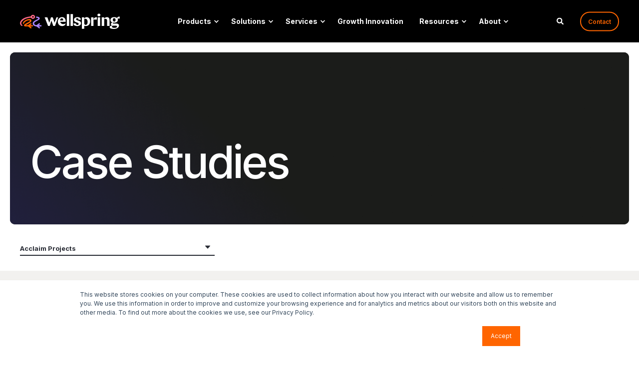

--- FILE ---
content_type: text/html; charset=UTF-8
request_url: https://www.wellspring.com/case-studies/tag/acclaim-projects
body_size: 9615
content:
<!doctype html><html lang="en"><head>
    <meta charset="utf-8">
    <title>Case Studies | Acclaim Projects</title>
    <link rel="shortcut icon" href="https://www.wellspring.com/hubfs/wellspring-favicon-1.png">
    <meta name="description" content="Acclaim Projects | Case Studies">

    <style>@font-face {
        font-family: "Inter";
        font-weight: 400;
        font-style: normal;
        font-display: swap;
        src: url("/_hcms/googlefonts/Inter/regular.woff2") format("woff2"), url("/_hcms/googlefonts/Inter/regular.woff") format("woff"),
             url("/_hcms/googlefonts/Inter/regular.woff2") format("woff2"), url("/_hcms/googlefonts/Inter/regular.woff") format("woff");
    }
@font-face {
        font-family: "Inter";
        font-weight: 500;
        font-style: normal;
        font-display: swap;
        src: url("/_hcms/googlefonts/Inter/500.woff2") format("woff2"), url("/_hcms/googlefonts/Inter/500.woff") format("woff"),
             url("/_hcms/googlefonts/Inter/regular.woff2") format("woff2"), url("/_hcms/googlefonts/Inter/regular.woff") format("woff");
    }
@font-face {
        font-family: "Inter";
        font-weight: 600;
        font-style: normal;
        font-display: swap;
        src: url("/_hcms/googlefonts/Inter/600.woff2") format("woff2"), url("/_hcms/googlefonts/Inter/600.woff") format("woff"),
             url("/_hcms/googlefonts/Inter/regular.woff2") format("woff2"), url("/_hcms/googlefonts/Inter/regular.woff") format("woff");
    }
@font-face {
        font-family: "Inter";
        font-weight: 700;
        font-style: normal;
        font-display: swap;
        src: url("/_hcms/googlefonts/Inter/700.woff2") format("woff2"), url("/_hcms/googlefonts/Inter/700.woff") format("woff"),
             url("/_hcms/googlefonts/Inter/regular.woff2") format("woff2"), url("/_hcms/googlefonts/Inter/regular.woff") format("woff");
    }

            body {
                font-family: Inter;
            }
        @font-face {
        font-family: "Inter";
        font-weight: 400;
        font-style: normal;
        font-display: swap;
        src: url("/_hcms/googlefonts/Inter/regular.woff2") format("woff2"), url("/_hcms/googlefonts/Inter/regular.woff") format("woff"),
             url("/_hcms/googlefonts/Inter/regular.woff2") format("woff2"), url("/_hcms/googlefonts/Inter/regular.woff") format("woff");
    }
@font-face {
        font-family: "Inter";
        font-weight: 500;
        font-style: normal;
        font-display: swap;
        src: url("/_hcms/googlefonts/Inter/500.woff2") format("woff2"), url("/_hcms/googlefonts/Inter/500.woff") format("woff"),
             url("/_hcms/googlefonts/Inter/regular.woff2") format("woff2"), url("/_hcms/googlefonts/Inter/regular.woff") format("woff");
    }
@font-face {
        font-family: "Inter";
        font-weight: 700;
        font-style: normal;
        font-display: swap;
        src: url("/_hcms/googlefonts/Inter/700.woff2") format("woff2"), url("/_hcms/googlefonts/Inter/700.woff") format("woff"),
             url("/_hcms/googlefonts/Inter/regular.woff2") format("woff2"), url("/_hcms/googlefonts/Inter/regular.woff") format("woff");
    }
@font-face {
        font-family: "Inter";
        font-weight: 400;
        font-style: italic;
        font-display: swap;
        src: url("/_hcms/googlefonts/Inter/italic.woff2") format("woff2"), url("/_hcms/googlefonts/Inter/italic.woff") format("woff"),
             url("/_hcms/googlefonts/Inter/regular.woff2") format("woff2"), url("/_hcms/googlefonts/Inter/regular.woff") format("woff");
    }

            .pwr-header__skip {
                font-family: Inter;
            }</style>

    

    

    
        
        
        
        
        
        
        
        
        
    
    
<meta name="viewport" content="width=device-width, initial-scale=1">

    <script src="/hs/hsstatic/jquery-libs/static-1.4/jquery/jquery-1.11.2.js"></script>
<script>hsjQuery = window['jQuery'];</script>
    <meta property="og:description" content="Acclaim Projects | Case Studies">
    <meta property="og:title" content="Case Studies | Acclaim Projects">
    <meta name="twitter:description" content="Acclaim Projects | Case Studies">
    <meta name="twitter:title" content="Case Studies | Acclaim Projects">

    

    <script type="application/ld+json">
    {
        "@context": "https://schema.org",
        "@type": "Organization",
        "name": "Wellspring",
        "logo": { 
            "@type": "ImageObject",
            "url": "https://www.wellspring.com/hubfs/Wellspring%20Logo%20Color.png"
        },
        "url": "https://www.wellspring.com/case-studies/tag/acclaim-projects",
        "address": {
            "@type": "PostalAddress",
            "addressCountry": "USA",
            "addressRegion": "CO",
            "addressLocality": "Arvada",
            "postalCode":"80002",
            "streetAddress": "6870 W 52nd Ave, Ste 215"
        },
        "knowsLanguage": "en"
    }
</script>
    <style>
a.cta_button{-moz-box-sizing:content-box !important;-webkit-box-sizing:content-box !important;box-sizing:content-box !important;vertical-align:middle}.hs-breadcrumb-menu{list-style-type:none;margin:0px 0px 0px 0px;padding:0px 0px 0px 0px}.hs-breadcrumb-menu-item{float:left;padding:10px 0px 10px 10px}.hs-breadcrumb-menu-divider:before{content:'›';padding-left:10px}.hs-featured-image-link{border:0}.hs-featured-image{float:right;margin:0 0 20px 20px;max-width:50%}@media (max-width: 568px){.hs-featured-image{float:none;margin:0;width:100%;max-width:100%}}.hs-screen-reader-text{clip:rect(1px, 1px, 1px, 1px);height:1px;overflow:hidden;position:absolute !important;width:1px}
</style>

<link rel="stylesheet" href="https://www.wellspring.com/hubfs/hub_generated/template_assets/1/190383210850/1765898890605/template_pwr.css">

        <style>
            body {
                margin:0px;
            }
            img:not([src]):not([srcset]) {
                visibility:hidden;
            }
        </style>
    
<link class="hs-async-css" rel="preload" href="https://www.wellspring.com/hubfs/hub_generated/template_assets/1/187335365517/1765898887476/template_pwr-defer.min.css" as="style" onload="this.onload=null;this.rel='stylesheet'">
<noscript><link rel="stylesheet" href="https://www.wellspring.com/hubfs/hub_generated/template_assets/1/187335365517/1765898887476/template_pwr-defer.min.css"></noscript>
<link class="hs-async-css" rel="preload" href="https://www.wellspring.com/hubfs/hub_generated/template_assets/1/183471901864/1765898910392/template_pwr-filter.min.css" as="style" onload="this.onload=null;this.rel='stylesheet'">
<noscript><link rel="stylesheet" href="https://www.wellspring.com/hubfs/hub_generated/template_assets/1/183471901864/1765898910392/template_pwr-filter.min.css"></noscript>
<link class="hs-async-css" rel="preload" href="https://www.wellspring.com/hubfs/hub_generated/template_assets/1/183472566915/1765898896255/template_pwr-blog.min.css" as="style" onload="this.onload=null;this.rel='stylesheet'">
<noscript><link rel="stylesheet" href="https://www.wellspring.com/hubfs/hub_generated/template_assets/1/183472566915/1765898896255/template_pwr-blog.min.css"></noscript>
<link class="hs-async-css" rel="preload" href="https://www.wellspring.com/hubfs/hub_generated/template_assets/1/183472377966/1765898914601/template_pwr-author.min.css" as="style" onload="this.onload=null;this.rel='stylesheet'">
<noscript><link rel="stylesheet" href="https://www.wellspring.com/hubfs/hub_generated/template_assets/1/183472377966/1765898914601/template_pwr-author.min.css"></noscript>
<link class="hs-async-css" rel="preload" href="https://www.wellspring.com/hubfs/hub_generated/template_assets/1/183472377965/1765898887556/template_pwr-avatar.min.css" as="style" onload="this.onload=null;this.rel='stylesheet'">
<noscript><link rel="stylesheet" href="https://www.wellspring.com/hubfs/hub_generated/template_assets/1/183472377965/1765898887556/template_pwr-avatar.min.css"></noscript>
<link class="hs-async-css" rel="preload" href="https://www.wellspring.com/hubfs/hub_generated/template_assets/1/183472377976/1765898906310/template_pwr-social.min.css" as="style" onload="this.onload=null;this.rel='stylesheet'">
<noscript><link rel="stylesheet" href="https://www.wellspring.com/hubfs/hub_generated/template_assets/1/183472377976/1765898906310/template_pwr-social.min.css"></noscript>
<link class="hs-async-css" rel="preload" href="https://www.wellspring.com/hubfs/hub_generated/template_assets/1/186047420174/1765898889068/template_pwr-post.min.css" as="style" onload="this.onload=null;this.rel='stylesheet'">
<noscript><link rel="stylesheet" href="https://www.wellspring.com/hubfs/hub_generated/template_assets/1/186047420174/1765898889068/template_pwr-post.min.css"></noscript>
<link class="hs-async-css" rel="preload" href="https://www.wellspring.com/hubfs/hub_generated/template_assets/1/183472377947/1765898900044/template_pwr-link.min.css" as="style" onload="this.onload=null;this.rel='stylesheet'">
<noscript><link rel="stylesheet" href="https://www.wellspring.com/hubfs/hub_generated/template_assets/1/183472377947/1765898900044/template_pwr-link.min.css"></noscript>
<link rel="stylesheet" href="https://www.wellspring.com/hubfs/hub_generated/template_assets/1/183685497681/1765898891995/template_child.min.css">
<link rel="stylesheet" href="https://www.wellspring.com/hubfs/hub_generated/template_assets/1/183472566911/1765898893141/template_pwr-burger.min.css" fetchpriority="low">
<link rel="stylesheet" href="https://www.wellspring.com/hubfs/hub_generated/template_assets/1/183472566912/1765898911603/template_scroll-shadow.min.css" fetchpriority="low">
<link rel="stylesheet" href="https://www.wellspring.com/hubfs/hub_generated/template_assets/1/183472377970/1765898904586/template_pwr-search.min.css">
<link rel="stylesheet" href="https://www.wellspring.com/hubfs/hub_generated/template_assets/1/183472566918/1765898903493/template_pwr-form.min.css">
<style>#hs_cos_wrapper_header_blog .hs-search-field__suggestions li a { padding-right:130px; }

#hs_cos_wrapper_header_blog .hs-search-field__suggestions a:before { content:''; }
</style>
<link rel="stylesheet" href="https://www.wellspring.com/hubfs/hub_generated/template_assets/1/183471901869/1765898903752/template_pwr-boxed.min.css">
<style></style>
<link class="hs-async-css" rel="preload" href="https://www.wellspring.com/hubfs/hub_generated/template_assets/1/183471901858/1765898916943/template_pwr-footer.min.css" as="style" onload="this.onload=null;this.rel='stylesheet'" fetchpriority="low">
<noscript><link rel="stylesheet" href="https://www.wellspring.com/hubfs/hub_generated/template_assets/1/183471901858/1765898916943/template_pwr-footer.min.css"></noscript>
<link class="hs-async-css" rel="preload" href="https://www.wellspring.com/hubfs/hub_generated/template_assets/1/183472377996/1765898917820/template_pwr-transitions.min.css" as="style" onload="this.onload=null;this.rel='stylesheet'">
<noscript><link rel="stylesheet" href="https://www.wellspring.com/hubfs/hub_generated/template_assets/1/183472377996/1765898917820/template_pwr-transitions.min.css"></noscript>
<link class="hs-async-css" rel="preload" href="https://www.wellspring.com/hubfs/hub_generated/template_assets/1/183471901953/1765898907865/template_custom-styles.min.css" as="style" onload="this.onload=null;this.rel='stylesheet'">
<noscript><link rel="stylesheet" href="https://www.wellspring.com/hubfs/hub_generated/template_assets/1/183471901953/1765898907865/template_custom-styles.min.css"></noscript>
<link class="hs-async-css" rel="preload" href="https://www.wellspring.com/hubfs/hub_generated/template_assets/1/183685497681/1765898891995/template_child.min.css" as="style" onload="this.onload=null;this.rel='stylesheet'">
<noscript><link rel="stylesheet" href="https://www.wellspring.com/hubfs/hub_generated/template_assets/1/183685497681/1765898891995/template_child.min.css"></noscript>
    

    
<!--  Added by GoogleAnalytics integration -->
<script>
var _hsp = window._hsp = window._hsp || [];
_hsp.push(['addPrivacyConsentListener', function(consent) { if (consent.allowed || (consent.categories && consent.categories.analytics)) {
  (function(i,s,o,g,r,a,m){i['GoogleAnalyticsObject']=r;i[r]=i[r]||function(){
  (i[r].q=i[r].q||[]).push(arguments)},i[r].l=1*new Date();a=s.createElement(o),
  m=s.getElementsByTagName(o)[0];a.async=1;a.src=g;m.parentNode.insertBefore(a,m)
})(window,document,'script','//www.google-analytics.com/analytics.js','ga');
  ga('create','UA-38272332-1','auto');
  ga('send','pageview');
}}]);
</script>

<!-- /Added by GoogleAnalytics integration -->

<!--  Added by GoogleAnalytics4 integration -->
<script>
var _hsp = window._hsp = window._hsp || [];
window.dataLayer = window.dataLayer || [];
function gtag(){dataLayer.push(arguments);}

var useGoogleConsentModeV2 = true;
var waitForUpdateMillis = 1000;


if (!window._hsGoogleConsentRunOnce) {
  window._hsGoogleConsentRunOnce = true;

  gtag('consent', 'default', {
    'ad_storage': 'denied',
    'analytics_storage': 'denied',
    'ad_user_data': 'denied',
    'ad_personalization': 'denied',
    'wait_for_update': waitForUpdateMillis
  });

  if (useGoogleConsentModeV2) {
    _hsp.push(['useGoogleConsentModeV2'])
  } else {
    _hsp.push(['addPrivacyConsentListener', function(consent){
      var hasAnalyticsConsent = consent && (consent.allowed || (consent.categories && consent.categories.analytics));
      var hasAdsConsent = consent && (consent.allowed || (consent.categories && consent.categories.advertisement));

      gtag('consent', 'update', {
        'ad_storage': hasAdsConsent ? 'granted' : 'denied',
        'analytics_storage': hasAnalyticsConsent ? 'granted' : 'denied',
        'ad_user_data': hasAdsConsent ? 'granted' : 'denied',
        'ad_personalization': hasAdsConsent ? 'granted' : 'denied'
      });
    }]);
  }
}

gtag('js', new Date());
gtag('set', 'developer_id.dZTQ1Zm', true);
gtag('config', 'G-V1GQNFSSJB');
</script>
<script async src="https://www.googletagmanager.com/gtag/js?id=G-V1GQNFSSJB"></script>

<!-- /Added by GoogleAnalytics4 integration -->


<!-- Google Tag Manager -->
<script>(function(w,d,s,l,i){w[l]=w[l]||[];w[l].push({'gtm.start':
new Date().getTime(),event:'gtm.js'});var f=d.getElementsByTagName(s)[0],
j=d.createElement(s),dl=l!='dataLayer'?'&l='+l:'';j.async=true;j.src=
'https://www.googletagmanager.com/gtm.js?id='+i+dl;f.parentNode.insertBefore(j,f);
})(window,document,'script','dataLayer','GTM-TCM6L3X');</script>
<!-- End Google Tag Manager -->

<script type="application/ld+json">
{
  "@context": "https://schema.org",
  "@type": "Organization",
  "name": "Wellspring",
  "url": "https://www.wellspring.com",
  "logo": "https://www.wellspring.com/hubfs/Wellspring%20Logo%20Color.png",
  "sameAs": [
    "https://www.linkedin.com/company/wellspring-worldwide/",
    "https://www.facebook.com/WellspringWW/",
    "https://x.com/WellspringWW"
  ],
  "contactPoint": {
    "@type": "ContactPoint",
    "telephone": "+1-312-820-1140",
    "contactType": "Customer Support",
    "areaServed": "US",
    "availableLanguage": ["English"]
  },
  "address": {
    "@type": "PostalAddress",
    "streetAddress": "6870 W 52nd Ave, Ste 215",
    "addressLocality": "Arvada",
    "addressRegion": "CO",
    "postalCode": "80002",
    "addressCountry": "US"
  }
}
</script>
<meta property="og:url" content="https://www.wellspring.com/case-studies/tag/acclaim-projects">
<meta property="og:type" content="blog">
<meta name="twitter:card" content="summary">
<link rel="alternate" type="application/rss+xml" href="https://www.wellspring.com/case-studies/rss.xml">
<meta name="twitter:domain" content="www.wellspring.com">
<script src="//platform.linkedin.com/in.js" type="text/javascript">
    lang: en_US
</script>

<meta http-equiv="content-language" content="en">






  
  <meta name="generator" content="HubSpot"></head>
  <body>
    <div class="body-wrapper   hs-content-id-186045612314 hs-blog-listing hs-blog-id-186045612313 
    pwr-v--44 line-numbers" data-aos-global-disable="phone" data-aos-global-offset="130" data-aos-global-delay="50" data-aos-global-duration="100"><div id="hs_cos_wrapper_page_settings" class="hs_cos_wrapper hs_cos_wrapper_widget hs_cos_wrapper_type_module" style="" data-hs-cos-general-type="widget" data-hs-cos-type="module"></div><div data-global-resource-path="POWER x WELLSPRING/templates/partials/header.html"><header class="header">

    
    <a href="#main-content" class="pwr-header__skip">Skip to content</a><div class="header__container"><div id="hs_cos_wrapper_header_blog" class="hs_cos_wrapper hs_cos_wrapper_widget hs_cos_wrapper_type_module" style="" data-hs-cos-general-type="widget" data-hs-cos-type="module"><!-- templateType: none -->
<style>
    .pwr--page-editor-fix {
        max-height: 120px;
    }
 </style>



<div id="pwr-js-burger" class="pwr-burger vanilla pwr--dark pwr--page-editor-fix ">
  <a href="#" id="pwr-js-burger__trigger-close" aria-label="Close Burger Menu" class="pwr-burger__trigger-close vanilla">
    Close <span class="pwr-burger__icon-close"></span>
  </a>
          
            
          
          <div class="pwr-burger__menu pwr-js-menu pwr-scroll-shadow__wrapper pwr-scroll-shadow__wrapper--vert pwr-scroll-shadow__root pwr-scroll-shadow__root--vert"><span id="hs_cos_wrapper_menu_184210497186" class="hs_cos_wrapper hs_cos_wrapper_widget hs_cos_wrapper_type_menu" style="" data-hs-cos-general-type="widget" data-hs-cos-type="menu"><div class="hs-menu-wrapper no-flyouts hs-menu-flow-vertical" aria-label="main navigation" role="navigation" data-sitemap-name="default" id="hs_menu_wrapper_menu_184210497186" data-menu-id="184210497186" ">
            <ul role="menu">
                
                    <li class="hs-menu-item hs-menu-depth-1 hs-item-has-children" role="none">
        <a href="https://www.wellspring.com/products" role="menuitem" aria-haspopup="true" aria-expanded="false">
            Products
        </a>
    <ul role="menu" class="hs-menu-children-wrapper">
            <li class="hs-menu-item hs-menu-depth-2 " role="none">
        <a href="https://www.wellspring.com/accolade" role="menuitem">
            Accolade
        </a>
    </li>
            <li class="hs-menu-item hs-menu-depth-2 " role="none">
        <a href="https://www.wellspring.com/scout" role="menuitem">
            Scout
        </a>
    </li>
            <li class="hs-menu-item hs-menu-depth-2 " role="none">
        <a href="https://www.wellspring.com/evolve" role="menuitem">
            Evolve
        </a>
    </li>
            <li class="hs-menu-item hs-menu-depth-2 " role="none">
        <a href="https://www.wellspring.com/astria" role="menuitem">
            Astria
        </a>
    </li>
            <li class="hs-menu-item hs-menu-depth-2 " role="none">
        <a href="https://www.wellspring.com/flintbox" role="menuitem">
            Flintbox
        </a>
    </li></ul>
    </li>
                    
                    <li class="hs-menu-item hs-menu-depth-1 hs-item-has-children" role="none">
        <a href="javascript:;" role="menuitem">Solutions</a>
    <ul role="menu" class="hs-menu-children-wrapper">
            <li class="hs-menu-item hs-menu-depth-2 hs-item-has-children" role="none">
        <a href="javascript:;" role="menuitem">By Use Case</a>
    <ul role="menu" class="hs-menu-children-wrapper">
            <li class="hs-menu-item hs-menu-depth-3 " role="none">
        <a href="https://www.wellspring.com/tech-scouting" role="menuitem">
            Tech Scouting
        </a>
    </li>
            <li class="hs-menu-item hs-menu-depth-3 " role="none">
        <a href="https://www.wellspring.com/technology-transfer" role="menuitem">
            Tech Transfer
        </a>
    </li>
            <li class="hs-menu-item hs-menu-depth-3 " role="none">
        <a href="https://www.wellspring.com/ip-management-and-renewals" role="menuitem">
            IP Management and Renewals
        </a>
    </li>
            <li class="hs-menu-item hs-menu-depth-3 " role="none">
        <a href="https://www.wellspring.com/portfolio-management" role="menuitem">
            Portfolio Management
        </a>
    </li>
            <li class="hs-menu-item hs-menu-depth-3 " role="none">
        <a href="https://www.wellspring.com/innovation-management" role="menuitem">
            Innovation Management
        </a>
    </li></ul>
    </li>
            <li class="hs-menu-item hs-menu-depth-2 hs-item-has-children" role="none">
        <a href="javascript:;" role="menuitem">By Industry</a>
    <ul role="menu" class="hs-menu-children-wrapper">
            <li class="hs-menu-item hs-menu-depth-3 " role="none">
        <a href="https://www.wellspring.com/industrial-and-manufacturing" role="menuitem">
            Industrial Manufacturing
        </a>
    </li>
            <li class="hs-menu-item hs-menu-depth-3 " role="none">
        <a href="https://www.wellspring.com/consumer-packaged-goods" role="menuitem">
            CPG
        </a>
    </li>
            <li class="hs-menu-item hs-menu-depth-3 " role="none">
        <a href="https://www.wellspring.com/defense-and-aerospace" role="menuitem">
            Defense and Aerospace
        </a>
    </li>
            <li class="hs-menu-item hs-menu-depth-3 " role="none">
        <a href="https://www.wellspring.com/chemical" role="menuitem">
            Chemical
        </a>
    </li></ul>
    </li></ul>
    </li>
                    
                    <li class="hs-menu-item hs-menu-depth-1 hs-item-has-children" role="none">
        <a href="javascript:;" role="menuitem">Services</a>
    <ul role="menu" class="hs-menu-children-wrapper">
            <li class="hs-menu-item hs-menu-depth-2 hs-item-has-children" role="none">
        <a href="javascript:;" role="menuitem">IM Services</a>
    <ul role="menu" class="hs-menu-children-wrapper">
            <li class="hs-menu-item hs-menu-depth-3 hs-item-has-children" role="none">
        <a href="https://www.wellspring.com/im-services/training-enablement-services" role="menuitem" aria-haspopup="true" aria-expanded="false">
            Training &amp; Enablement
        </a>
    <ul role="menu" class="hs-menu-children-wrapper">
            <li class="hs-menu-item hs-menu-depth-4 " role="none">
        <a href="https://www.wellspring.com/im-services/wellspring-university" role="menuitem">
            Wellspring University
        </a>
    </li>
            <li class="hs-menu-item hs-menu-depth-4 " role="none">
        <a href="https://www.wellspring.com/im-services/live-training-events" role="menuitem">
            Live Training Events
        </a>
    </li>
            <li class="hs-menu-item hs-menu-depth-4 " role="none">
        <a href="https://www.wellspring.com/im-services/custom-training-solutions" role="menuitem">
            Custom Training Solutions
        </a>
    </li>
            <li class="hs-menu-item hs-menu-depth-4 " role="none">
        <a href="https://www.wellspring.com/im-services/ocm-services" role="menuitem">
            OCM Services (Organizational Change Management)
        </a>
    </li></ul>
    </li></ul>
    </li>
            <li class="hs-menu-item hs-menu-depth-2 hs-item-has-children" role="none">
        <a href="javascript:;" role="menuitem">IP Services</a>
    <ul role="menu" class="hs-menu-children-wrapper">
            <li class="hs-menu-item hs-menu-depth-3 hs-item-has-children" role="none">
        <a href="https://www.wellspring.com/office-as-a-service" role="menuitem" aria-haspopup="true" aria-expanded="false">
            Office as a Service
        </a>
    <ul role="menu" class="hs-menu-children-wrapper">
            <li class="hs-menu-item hs-menu-depth-4 " role="none">
        <a href="https://www.wellspring.com/data-and-operations-support" role="menuitem">
            Data and Ops Support
        </a>
    </li>
            <li class="hs-menu-item hs-menu-depth-4 " role="none">
        <a href="https://www.wellspring.com/ip-commercialization" role="menuitem">
            IP Commercialization
        </a>
    </li></ul>
    </li></ul>
    </li></ul>
    </li>
                    
                    <li class="hs-menu-item hs-menu-depth-1 " role="none">
        <a href="https://www.wellspring.com/growth-innovation" role="menuitem">
            Growth Innovation
        </a>
    </li>
                    
                    <li class="hs-menu-item hs-menu-depth-1 hs-item-has-children" role="none">
        <a href="https://www.wellspring.com/resource-library" role="menuitem" aria-haspopup="true" aria-expanded="false">
            Resources
        </a>
    <ul role="menu" class="hs-menu-children-wrapper">
            <li class="hs-menu-item hs-menu-depth-2 hs-item-has-children" role="none">
        <a href="javascript:;" role="menuitem">Innovation Management</a>
    <ul role="menu" class="hs-menu-children-wrapper">
            <li class="hs-menu-item hs-menu-depth-3 " role="none">
        <a href="https://www.wellspring.com/case-study" role="menuitem">
            Case Studies
        </a>
    </li>
            <li class="hs-menu-item hs-menu-depth-3 " role="none">
        <a href="/webinars/tag/innovation-management" role="menuitem">
            Webinars &amp; Podcasts
        </a>
    </li>
            <li class="hs-menu-item hs-menu-depth-3 " role="none">
        <a href="/blog/topic/innovation-management" role="menuitem">
            Blog &amp; News
        </a>
    </li>
            <li class="hs-menu-item hs-menu-depth-3 " role="none">
        <a href="https://www.wellspring.com/ebooks-guides" role="menuitem">
            Ebooks &amp; Guides
        </a>
    </li>
            <li class="hs-menu-item hs-menu-depth-3 " role="none">
        <a href="/infographics/tag/innovation-management" role="menuitem">
            Infographics
        </a>
    </li>
            <li class="hs-menu-item hs-menu-depth-3 " role="none">
        <a href="/resources/events" role="menuitem">
            Events
        </a>
    </li>
            <li class="hs-menu-item hs-menu-depth-3 " role="none">
        <a href="/brochures/tag/innovation-management" role="menuitem">
            Brochures
        </a>
    </li></ul>
    </li>
            <li class="hs-menu-item hs-menu-depth-2 hs-item-has-children" role="none">
        <a href="javascript:;" role="menuitem">Intellectual Property</a>
    <ul role="menu" class="hs-menu-children-wrapper">
            <li class="hs-menu-item hs-menu-depth-3 " role="none">
        <a href="https://www.wellspring.com/case-study" role="menuitem">
            Case Studies
        </a>
    </li>
            <li class="hs-menu-item hs-menu-depth-3 " role="none">
        <a href="/webinars/tag/intellectual-property" role="menuitem">
            Webinars &amp; Podcasts
        </a>
    </li>
            <li class="hs-menu-item hs-menu-depth-3 " role="none">
        <a href="/blog/topic/intellectual-property" role="menuitem">
            Blog &amp; News
        </a>
    </li>
            <li class="hs-menu-item hs-menu-depth-3 " role="none">
        <a href="https://www.wellspring.com/ebooks-guides" role="menuitem">
            Ebooks &amp; Guides
        </a>
    </li>
            <li class="hs-menu-item hs-menu-depth-3 " role="none">
        <a href="/infographics/tag/intellectual-property" role="menuitem">
            Infographics
        </a>
    </li>
            <li class="hs-menu-item hs-menu-depth-3 " role="none">
        <a href="/resources/events" role="menuitem">
            Events
        </a>
    </li>
            <li class="hs-menu-item hs-menu-depth-3 " role="none">
        <a href="/brochures/tag/intellectual-property" role="menuitem">
            Brochures
        </a>
    </li>
            <li class="hs-menu-item hs-menu-depth-3 " role="none">
        <a href="https://www.wellspring.com/country-guides" role="menuitem">
            Country Guides
        </a>
    </li></ul>
    </li>
            <li class="hs-menu-item hs-menu-depth-2 " role="none">
        <a href="https://www.wellspring.com/game-changers" role="menuitem">
            Game Changers
        </a>
    </li></ul>
    </li>
                    
                    <li class="hs-menu-item hs-menu-depth-1 hs-item-has-children" role="none">
        <a href="https://www.wellspring.com/about" role="menuitem" aria-haspopup="true" aria-expanded="false">
            About
        </a>
    <ul role="menu" class="hs-menu-children-wrapper">
            <li class="hs-menu-item hs-menu-depth-2 " role="none">
        <a href="https://www.wellspring.com/leadership" role="menuitem">
            Leadership
        </a>
    </li>
            <li class="hs-menu-item hs-menu-depth-2 " role="none">
        <a href="https://www.wellspring.com/partners" role="menuitem">
            Partners
        </a>
    </li>
            <li class="hs-menu-item hs-menu-depth-2 " role="none">
        <a href="https://www.wellspring.com/customers" role="menuitem">
            Customers
        </a>
    </li>
            <li class="hs-menu-item hs-menu-depth-2 " role="none">
        <a href="https://www.wellspring.com/job-opportunities" role="menuitem">
            Careers
        </a>
    </li></ul>
    </li>
                    </ul>
        </div></span></div><div class="pwr-burger-bottom-bar"><div class="pwr-burger-bottom-bar__item hs-search-field">
      <a href="#" id="pwr-js-burger-search__trigger" class="pwr-burger-bottom-bar__item-link pwr-burger-search__trigger">
        <div class="pwr-header-right-bar__icon pwr--padding-r-sm"><span id="hs_cos_wrapper_header_blog_" class="hs_cos_wrapper hs_cos_wrapper_widget hs_cos_wrapper_type_icon" style="" data-hs-cos-general-type="widget" data-hs-cos-type="icon"><svg version="1.0" xmlns="http://www.w3.org/2000/svg" viewbox="0 0 512 512" aria-hidden="true"><g id="search1_layer"><path d="M505 442.7L405.3 343c-4.5-4.5-10.6-7-17-7H372c27.6-35.3 44-79.7 44-128C416 93.1 322.9 0 208 0S0 93.1 0 208s93.1 208 208 208c48.3 0 92.7-16.4 128-44v16.3c0 6.4 2.5 12.5 7 17l99.7 99.7c9.4 9.4 24.6 9.4 33.9 0l28.3-28.3c9.4-9.4 9.4-24.6.1-34zM208 336c-70.7 0-128-57.2-128-128 0-70.7 57.2-128 128-128 70.7 0 128 57.2 128 128 0 70.7-57.2 128-128 128z" /></g></svg></span></div>
        <span>SEARCH</span>
      </a>
      <div id="pwr-js-burger-search__inner" class="pwr-burger-bottom-bar__inner pwr-burger-search__inner pwr-form pwr-form--style-1">
    <div id="hs-search-field__translations"></div>

    <div class="hs-search-field__bar"> 
        <form action="/hs-search-results">
            <div class="pwr--relative">
                <input type="text" id="pwr-js-burger-search__input" class="pwr-burger-search__input hs-search-field__input" name="term" autocomplete="off" aria-label="Search" placeholder="Type search here">
          <button class="pwr-search-field__icon" type="submit" aria-label="Search Button"><span id="hs_cos_wrapper_header_blog_" class="hs_cos_wrapper hs_cos_wrapper_widget hs_cos_wrapper_type_icon" style="" data-hs-cos-general-type="widget" data-hs-cos-type="icon"><svg version="1.0" xmlns="http://www.w3.org/2000/svg" viewbox="0 0 512 512" aria-hidden="true"><g id="search2_layer"><path d="M505 442.7L405.3 343c-4.5-4.5-10.6-7-17-7H372c27.6-35.3 44-79.7 44-128C416 93.1 322.9 0 208 0S0 93.1 0 208s93.1 208 208 208c48.3 0 92.7-16.4 128-44v16.3c0 6.4 2.5 12.5 7 17l99.7 99.7c9.4 9.4 24.6 9.4 33.9 0l28.3-28.3c9.4-9.4 9.4-24.6.1-34zM208 336c-70.7 0-128-57.2-128-128 0-70.7 57.2-128 128-128 70.7 0 128 57.2 128 128 0 70.7-57.2 128-128 128z" /></g></svg></span></button>
            </div>
            <input type="hidden" name="limit" value="5"><input type="hidden" name="property" value="title"><input type="hidden" name="property" value="description"><input type="hidden" name="property" value="html"><input type="hidden" name="property" value="author_full_name"><input type="hidden" name="property" value="author_handle"><input type="hidden" name="property" value="tag"><input type="hidden" name="type" value="SITE_PAGE"><input type="hidden" name="type" value="LISTING_PAGE"><input type="hidden" name="type" value="BLOG_POST"></form>
    </div></div>
    </div><div class="pwr-burger-bottom-bar__item pwr-cta pwr-cta--primary-border pwr-cta--small">                   
        <a href="https://www.wellspring.com/get-started" target="_blank" rel="noopener" class="pwr-cta_button " aria-label="Button Contact">Contact</a>
      </div></div>
</div><div id="pwr-header-fixed__spacer" class="pwr-header-fixed__spacer vanilla"></div><div id="pwr-header-fixed" class="pwr-header vanilla pwr-header-fixed  pwr--dark  pwr-header--dark-on-scroll pwr-header--light-dropdown pwr--page-editor-fix " data-mm-anim-fot-reveal="true" data-mm-anim-slide="true" data-mm-anim-fade="true">
  <div class="page-center pwr-header--padding">
    <div class="pwr-header-full pwr--clearfix">
      <div class="pwr-header-logo pwr-header-logo--has-sticky"><a href="https://www.wellspring.com/" aria-label="Back to Home"><img src="https://www.wellspring.com/hubfs/Wellspring%20Logo%20Color%20Inverse.svg" alt="Wellspring Logo Color Inverse" class="pwr-header-logo__img" width="200" height="32"></a><a href="https://www.wellspring.com/" aria-label="Back to Home"><img src="https://www.wellspring.com/hubfs/Wellspring%20Logo%20Color%20Inverse.svg" alt="Wellspring Logo Color Inverse" class="pwr-header-logo__img--sticky" width="200" height="32" fetchpriority="low" decoding="async"></a></div><div id="pwr-js-header__menu" class="pwr-header__menu pwr-header__menu--narrow-32   pwr-header__menu--dropdown " style="left: 25%;"><div class="pwr-js-menu"><span id="hs_cos_wrapper_menu_184210497186" class="hs_cos_wrapper hs_cos_wrapper_widget hs_cos_wrapper_type_menu" style="" data-hs-cos-general-type="widget" data-hs-cos-type="menu"><div class="hs-menu-wrapper flyouts hs-menu-flow-horizontal" aria-label="main navigation" role="navigation" data-sitemap-name="default" id="hs_menu_wrapper_menu_184210497186" data-menu-id="184210497186" ">
            <ul role="menu">
                
                    <li class="hs-menu-item hs-menu-depth-1 hs-item-has-children" role="none">
        <a href="https://www.wellspring.com/products" role="menuitem" aria-haspopup="true" aria-expanded="false">
            Products
        </a>
    <ul role="menu" class="hs-menu-children-wrapper">
            <li class="hs-menu-item hs-menu-depth-2 " role="none">
        <a href="https://www.wellspring.com/accolade" role="menuitem">
            Accolade
        </a>
    </li>
            <li class="hs-menu-item hs-menu-depth-2 " role="none">
        <a href="https://www.wellspring.com/scout" role="menuitem">
            Scout
        </a>
    </li>
            <li class="hs-menu-item hs-menu-depth-2 " role="none">
        <a href="https://www.wellspring.com/evolve" role="menuitem">
            Evolve
        </a>
    </li>
            <li class="hs-menu-item hs-menu-depth-2 " role="none">
        <a href="https://www.wellspring.com/astria" role="menuitem">
            Astria
        </a>
    </li>
            <li class="hs-menu-item hs-menu-depth-2 " role="none">
        <a href="https://www.wellspring.com/flintbox" role="menuitem">
            Flintbox
        </a>
    </li></ul>
    </li>
                    
                    <li class="hs-menu-item hs-menu-depth-1 hs-item-has-children" role="none">
        <a href="javascript:;" role="menuitem">Solutions</a>
    <ul role="menu" class="hs-menu-children-wrapper">
            <li class="hs-menu-item hs-menu-depth-2 hs-item-has-children" role="none">
        <a href="javascript:;" role="menuitem">By Use Case</a>
    <ul role="menu" class="hs-menu-children-wrapper">
            <li class="hs-menu-item hs-menu-depth-3 " role="none">
        <a href="https://www.wellspring.com/tech-scouting" role="menuitem">
            Tech Scouting
        </a>
    </li>
            <li class="hs-menu-item hs-menu-depth-3 " role="none">
        <a href="https://www.wellspring.com/technology-transfer" role="menuitem">
            Tech Transfer
        </a>
    </li>
            <li class="hs-menu-item hs-menu-depth-3 " role="none">
        <a href="https://www.wellspring.com/ip-management-and-renewals" role="menuitem">
            IP Management and Renewals
        </a>
    </li>
            <li class="hs-menu-item hs-menu-depth-3 " role="none">
        <a href="https://www.wellspring.com/portfolio-management" role="menuitem">
            Portfolio Management
        </a>
    </li>
            <li class="hs-menu-item hs-menu-depth-3 " role="none">
        <a href="https://www.wellspring.com/innovation-management" role="menuitem">
            Innovation Management
        </a>
    </li></ul>
    </li>
            <li class="hs-menu-item hs-menu-depth-2 hs-item-has-children" role="none">
        <a href="javascript:;" role="menuitem">By Industry</a>
    <ul role="menu" class="hs-menu-children-wrapper">
            <li class="hs-menu-item hs-menu-depth-3 " role="none">
        <a href="https://www.wellspring.com/industrial-and-manufacturing" role="menuitem">
            Industrial Manufacturing
        </a>
    </li>
            <li class="hs-menu-item hs-menu-depth-3 " role="none">
        <a href="https://www.wellspring.com/consumer-packaged-goods" role="menuitem">
            CPG
        </a>
    </li>
            <li class="hs-menu-item hs-menu-depth-3 " role="none">
        <a href="https://www.wellspring.com/defense-and-aerospace" role="menuitem">
            Defense and Aerospace
        </a>
    </li>
            <li class="hs-menu-item hs-menu-depth-3 " role="none">
        <a href="https://www.wellspring.com/chemical" role="menuitem">
            Chemical
        </a>
    </li></ul>
    </li></ul>
    </li>
                    
                    <li class="hs-menu-item hs-menu-depth-1 hs-item-has-children" role="none">
        <a href="javascript:;" role="menuitem">Services</a>
    <ul role="menu" class="hs-menu-children-wrapper">
            <li class="hs-menu-item hs-menu-depth-2 hs-item-has-children" role="none">
        <a href="javascript:;" role="menuitem">IM Services</a>
    <ul role="menu" class="hs-menu-children-wrapper">
            <li class="hs-menu-item hs-menu-depth-3 hs-item-has-children" role="none">
        <a href="https://www.wellspring.com/im-services/training-enablement-services" role="menuitem" aria-haspopup="true" aria-expanded="false">
            Training &amp; Enablement
        </a>
    <ul role="menu" class="hs-menu-children-wrapper">
            <li class="hs-menu-item hs-menu-depth-4 " role="none">
        <a href="https://www.wellspring.com/im-services/wellspring-university" role="menuitem">
            Wellspring University
        </a>
    </li>
            <li class="hs-menu-item hs-menu-depth-4 " role="none">
        <a href="https://www.wellspring.com/im-services/live-training-events" role="menuitem">
            Live Training Events
        </a>
    </li>
            <li class="hs-menu-item hs-menu-depth-4 " role="none">
        <a href="https://www.wellspring.com/im-services/custom-training-solutions" role="menuitem">
            Custom Training Solutions
        </a>
    </li>
            <li class="hs-menu-item hs-menu-depth-4 " role="none">
        <a href="https://www.wellspring.com/im-services/ocm-services" role="menuitem">
            OCM Services (Organizational Change Management)
        </a>
    </li></ul>
    </li></ul>
    </li>
            <li class="hs-menu-item hs-menu-depth-2 hs-item-has-children" role="none">
        <a href="javascript:;" role="menuitem">IP Services</a>
    <ul role="menu" class="hs-menu-children-wrapper">
            <li class="hs-menu-item hs-menu-depth-3 hs-item-has-children" role="none">
        <a href="https://www.wellspring.com/office-as-a-service" role="menuitem" aria-haspopup="true" aria-expanded="false">
            Office as a Service
        </a>
    <ul role="menu" class="hs-menu-children-wrapper">
            <li class="hs-menu-item hs-menu-depth-4 " role="none">
        <a href="https://www.wellspring.com/data-and-operations-support" role="menuitem">
            Data and Ops Support
        </a>
    </li>
            <li class="hs-menu-item hs-menu-depth-4 " role="none">
        <a href="https://www.wellspring.com/ip-commercialization" role="menuitem">
            IP Commercialization
        </a>
    </li></ul>
    </li></ul>
    </li></ul>
    </li>
                    
                    <li class="hs-menu-item hs-menu-depth-1 " role="none">
        <a href="https://www.wellspring.com/growth-innovation" role="menuitem">
            Growth Innovation
        </a>
    </li>
                    
                    <li class="hs-menu-item hs-menu-depth-1 hs-item-has-children" role="none">
        <a href="https://www.wellspring.com/resource-library" role="menuitem" aria-haspopup="true" aria-expanded="false">
            Resources
        </a>
    <ul role="menu" class="hs-menu-children-wrapper">
            <li class="hs-menu-item hs-menu-depth-2 hs-item-has-children" role="none">
        <a href="javascript:;" role="menuitem">Innovation Management</a>
    <ul role="menu" class="hs-menu-children-wrapper">
            <li class="hs-menu-item hs-menu-depth-3 " role="none">
        <a href="https://www.wellspring.com/case-study" role="menuitem">
            Case Studies
        </a>
    </li>
            <li class="hs-menu-item hs-menu-depth-3 " role="none">
        <a href="/webinars/tag/innovation-management" role="menuitem">
            Webinars &amp; Podcasts
        </a>
    </li>
            <li class="hs-menu-item hs-menu-depth-3 " role="none">
        <a href="/blog/topic/innovation-management" role="menuitem">
            Blog &amp; News
        </a>
    </li>
            <li class="hs-menu-item hs-menu-depth-3 " role="none">
        <a href="https://www.wellspring.com/ebooks-guides" role="menuitem">
            Ebooks &amp; Guides
        </a>
    </li>
            <li class="hs-menu-item hs-menu-depth-3 " role="none">
        <a href="/infographics/tag/innovation-management" role="menuitem">
            Infographics
        </a>
    </li>
            <li class="hs-menu-item hs-menu-depth-3 " role="none">
        <a href="/resources/events" role="menuitem">
            Events
        </a>
    </li>
            <li class="hs-menu-item hs-menu-depth-3 " role="none">
        <a href="/brochures/tag/innovation-management" role="menuitem">
            Brochures
        </a>
    </li></ul>
    </li>
            <li class="hs-menu-item hs-menu-depth-2 hs-item-has-children" role="none">
        <a href="javascript:;" role="menuitem">Intellectual Property</a>
    <ul role="menu" class="hs-menu-children-wrapper">
            <li class="hs-menu-item hs-menu-depth-3 " role="none">
        <a href="https://www.wellspring.com/case-study" role="menuitem">
            Case Studies
        </a>
    </li>
            <li class="hs-menu-item hs-menu-depth-3 " role="none">
        <a href="/webinars/tag/intellectual-property" role="menuitem">
            Webinars &amp; Podcasts
        </a>
    </li>
            <li class="hs-menu-item hs-menu-depth-3 " role="none">
        <a href="/blog/topic/intellectual-property" role="menuitem">
            Blog &amp; News
        </a>
    </li>
            <li class="hs-menu-item hs-menu-depth-3 " role="none">
        <a href="https://www.wellspring.com/ebooks-guides" role="menuitem">
            Ebooks &amp; Guides
        </a>
    </li>
            <li class="hs-menu-item hs-menu-depth-3 " role="none">
        <a href="/infographics/tag/intellectual-property" role="menuitem">
            Infographics
        </a>
    </li>
            <li class="hs-menu-item hs-menu-depth-3 " role="none">
        <a href="/resources/events" role="menuitem">
            Events
        </a>
    </li>
            <li class="hs-menu-item hs-menu-depth-3 " role="none">
        <a href="/brochures/tag/intellectual-property" role="menuitem">
            Brochures
        </a>
    </li>
            <li class="hs-menu-item hs-menu-depth-3 " role="none">
        <a href="https://www.wellspring.com/country-guides" role="menuitem">
            Country Guides
        </a>
    </li></ul>
    </li>
            <li class="hs-menu-item hs-menu-depth-2 " role="none">
        <a href="https://www.wellspring.com/game-changers" role="menuitem">
            Game Changers
        </a>
    </li></ul>
    </li>
                    
                    <li class="hs-menu-item hs-menu-depth-1 hs-item-has-children" role="none">
        <a href="https://www.wellspring.com/about" role="menuitem" aria-haspopup="true" aria-expanded="false">
            About
        </a>
    <ul role="menu" class="hs-menu-children-wrapper">
            <li class="hs-menu-item hs-menu-depth-2 " role="none">
        <a href="https://www.wellspring.com/leadership" role="menuitem">
            Leadership
        </a>
    </li>
            <li class="hs-menu-item hs-menu-depth-2 " role="none">
        <a href="https://www.wellspring.com/partners" role="menuitem">
            Partners
        </a>
    </li>
            <li class="hs-menu-item hs-menu-depth-2 " role="none">
        <a href="https://www.wellspring.com/customers" role="menuitem">
            Customers
        </a>
    </li>
            <li class="hs-menu-item hs-menu-depth-2 " role="none">
        <a href="https://www.wellspring.com/job-opportunities" role="menuitem">
            Careers
        </a>
    </li></ul>
    </li>
                    </ul>
        </div></span></div></div><div id="pwr-js-header-right-bar" class="pwr-header-right-bar "><div class="pwr-header-right-bar__item vanilla pwr-header-right-bar__search">
          <a href="#" id="pwr-js-header-search__trigger" aria-label="Search" class="pwr-header-right-bar__link">
            <div class="pwr-header-right-bar__icon"><span id="hs_cos_wrapper_header_blog_" class="hs_cos_wrapper hs_cos_wrapper_widget hs_cos_wrapper_type_icon" style="" data-hs-cos-general-type="widget" data-hs-cos-type="icon"><svg version="1.0" xmlns="http://www.w3.org/2000/svg" viewbox="0 0 512 512" aria-hidden="true"><g id="search3_layer"><path d="M505 442.7L405.3 343c-4.5-4.5-10.6-7-17-7H372c27.6-35.3 44-79.7 44-128C416 93.1 322.9 0 208 0S0 93.1 0 208s93.1 208 208 208c48.3 0 92.7-16.4 128-44v16.3c0 6.4 2.5 12.5 7 17l99.7 99.7c9.4 9.4 24.6 9.4 33.9 0l28.3-28.3c9.4-9.4 9.4-24.6.1-34zM208 336c-70.7 0-128-57.2-128-128 0-70.7 57.2-128 128-128 70.7 0 128 57.2 128 128 0 70.7-57.2 128-128 128z" /></g></svg></span></div>
          </a>
        </div><div class="pwr-header-right-bar__item pwr-header-right-bar__cta pwr-cta pwr-cta--primary-border pwr-cta--small">
            <a href="https://www.wellspring.com/get-started" target="_blank" rel="noopener" class="pwr-cta_button " aria-label="Button Contact">Contact</a>
          </div></div><div id="pwr-js-header-search" class="pwr-header-search vanilla hs-search-field">
        <div class="pwr-header-search__inner">
    <div id="hs-search-field__translations"></div>

    <div class="hs-search-field__bar"> 
        <form action="/hs-search-results">
            <div class="pwr--relative">
                <input type="text" id="pwr-header-search__input" class="pwr-header-search__input hs-search-field__input hs-search-field__input" name="term" autocomplete="off" aria-label="Search" placeholder="Type search here">
            <button class="pwr-search-field__icon" type="submit" aria-label="Search Button"><span id="hs_cos_wrapper_header_blog_" class="hs_cos_wrapper hs_cos_wrapper_widget hs_cos_wrapper_type_icon" style="" data-hs-cos-general-type="widget" data-hs-cos-type="icon"><svg version="1.0" xmlns="http://www.w3.org/2000/svg" viewbox="0 0 512 512" aria-hidden="true"><g id="search4_layer"><path d="M505 442.7L405.3 343c-4.5-4.5-10.6-7-17-7H372c27.6-35.3 44-79.7 44-128C416 93.1 322.9 0 208 0S0 93.1 0 208s93.1 208 208 208c48.3 0 92.7-16.4 128-44v16.3c0 6.4 2.5 12.5 7 17l99.7 99.7c9.4 9.4 24.6 9.4 33.9 0l28.3-28.3c9.4-9.4 9.4-24.6.1-34zM208 336c-70.7 0-128-57.2-128-128 0-70.7 57.2-128 128-128 70.7 0 128 57.2 128 128 0 70.7-57.2 128-128 128z" /></g></svg></span></button>
            <a href="#" id="pwr-js-header-search__close" aria-label="Close Search" class="pwr-header-search__close">
              <span class="pwr-header-search__close-icon"></span>
            </a>
            </div>
            <input type="hidden" name="limit" value="5"><input type="hidden" name="property" value="title"><input type="hidden" name="property" value="description"><input type="hidden" name="property" value="html"><input type="hidden" name="property" value="author_full_name"><input type="hidden" name="property" value="author_handle"><input type="hidden" name="property" value="tag"><input type="hidden" name="type" value="SITE_PAGE"><input type="hidden" name="type" value="LISTING_PAGE"><input type="hidden" name="type" value="BLOG_POST"><div class="hs-search-field__suggestions">
                <div class="pwr-suggestions-panel">
                    <div class="pwr-suggestions--title">Quick results for "{search_term}"</div>
                    <div class="pwr-suggestions-wrapper"></div>
                </div>
            </div></form>
    </div></div>
      </div><a href="#" id="pwr-js-burger__trigger-open" aria-label="Open Burger Menu" class="pwr-burger__trigger-open vanilla  pwr-burger__trigger-open--mobile-only">
        <div class="pwr-burger__icon-open">
          <span></span>
        </div>
      </a></div>
  </div></div></div></div>

    <div class="container-fluid header-bottom__container">
<div class="row-fluid-wrapper">
<div class="row-fluid">
<div class="span12 widget-span widget-type-cell " style="" data-widget-type="cell" data-x="0" data-w="12">

</div><!--end widget-span -->
</div>
</div>
</div>

</header></div><main id="main-content" class="vanilla body-container-wrapper body-container-wrapper--blog-listing"> 
    <div class="body-container body-container--blog-index">
        <section class="blog-index">
            <div class="blog-header"><div id="hs_cos_wrapper_hero" class="hs_cos_wrapper hs_cos_wrapper_widget hs_cos_wrapper_type_module" style="" data-hs-cos-general-type="widget" data-hs-cos-type="module"><div class="pwr-hero vanilla pwr-hero--x-small  pwr--dark pwr--sec-margin-t-sm pwr--margin-b-0   pwr-sec--boxed-w-full    lazyload" style=""><picture class="pwr--abs-full pwr-bg"><source srcset="https://www.wellspring.com/hs-fs/hubfs/blue%20gradient.png?width=300&amp;name=blue%20gradient.png 300w, https://www.wellspring.com/hs-fs/hubfs/blue%20gradient.png?width=575&amp;name=blue%20gradient.png 575w, https://www.wellspring.com/hs-fs/hubfs/blue%20gradient.png?width=767&amp;name=blue%20gradient.png 767w, https://www.wellspring.com/hs-fs/hubfs/blue%20gradient.png?width=862&amp;name=blue%20gradient.png 862w" media="(max-width: 575px)" \><source srcset="https://www.wellspring.com/hs-fs/hubfs/blue%20gradient.png?width=767&amp;name=blue%20gradient.png 767w, https://www.wellspring.com/hs-fs/hubfs/blue%20gradient.png?width=991&amp;name=blue%20gradient.png 991w, https://www.wellspring.com/hs-fs/hubfs/blue%20gradient.png?width=1150&amp;name=blue%20gradient.png 1150w" media="(max-width: 767px)" \>
                <source srcset="https://www.wellspring.com/hs-fs/hubfs/blue%20gradient.png?width=991&amp;name=blue%20gradient.png 991w, https://www.wellspring.com/hs-fs/hubfs/blue%20gradient.png?width=1199&amp;name=blue%20gradient.png 1199w, https://www.wellspring.com/hs-fs/hubfs/blue%20gradient.png?width=1486&amp;name=blue%20gradient.png 1486w" media="(max-width: 991px)" \>
                <source srcset="https://www.wellspring.com/hs-fs/hubfs/blue%20gradient.png?width=1199&amp;name=blue%20gradient.png 1199w, https://www.wellspring.com/hs-fs/hubfs/blue%20gradient.png?width=1798&amp;name=blue%20gradient.png 1798w" media="(max-width: 1199px)" \><source srcset="https://www.wellspring.com/hs-fs/hubfs/blue%20gradient.png?width=2000&amp;name=blue%20gradient.png 2000w, https://www.wellspring.com/hs-fs/hubfs/blue%20gradient.png?width=3000&amp;name=blue%20gradient.png 3000w" media="(max-width: 2000px)" \><img src="https://www.wellspring.com/hs-fs/hubfs/blue%20gradient.png?width=300&amp;name=blue%20gradient.png" srcset="https://www.wellspring.com/hs-fs/hubfs/blue%20gradient.png?width=300&amp;name=blue%20gradient.png 300w, https://www.wellspring.com/hs-fs/hubfs/blue%20gradient.png?width=575&amp;name=blue%20gradient.png 575w, https://www.wellspring.com/hs-fs/hubfs/blue%20gradient.png?width=767&amp;name=blue%20gradient.png 767w, https://www.wellspring.com/hs-fs/hubfs/blue%20gradient.png?width=991&amp;name=blue%20gradient.png 991w, https://www.wellspring.com/hs-fs/hubfs/blue%20gradient.png?width=1199&amp;name=blue%20gradient.png 1199w, https://www.wellspring.com/hs-fs/hubfs/blue%20gradient.png?width=1440&amp;name=blue%20gradient.png 1440w" alt="blue gradient" style="object-fit: cover;object-position: center;width:100%;height:100%;background-color: rgba( 26, 29, 23, 1.0);" fetchpriority="high" decoding="sync">

        </picture><div class="pwr--abs-full pwr-bg-overlay" style="background-color: rgba(26, 29, 23, 0.4)"></div><div class="pwr-hero__info-box  ">
      <div class="pwr-hero__info pwr-hero__info--button-top"><h1 class="pwr-hero__title pwr-heading-style--default    pwr--toc-ignore" tmp-data-aos="fade-in" tmp-data-aos-delay="50"><span class="pwr-hero__title-inner">Case Studies</span></h1></div>
    
    </div>
</div></div></div>
            <div class="blog-content"><div class="pwr-filter">
                    <div class="page-center pwr--relative"><div class="pwr-filter__dropdown ">
                            <select onchange="location = this.options[this.selectedIndex].value;">
                                <option value="https://www.wellspring.com/case-studies">Show all</option><option value="https://www.wellspring.com/case-studies/tag/acclaim-projects" selected>Acclaim Projects</option><option value="https://www.wellspring.com/case-studies/tag/innovation-management">Innovation Management</option><option value="https://www.wellspring.com/case-studies/tag/intellectual-property">Intellectual Property</option><option value="https://www.wellspring.com/case-studies/tag/manage-portfolio">Manage portfolio</option><option value="https://www.wellspring.com/case-studies/tag/manage-products">Manage products</option><option value="https://www.wellspring.com/case-studies/tag/manage-projects">Manage projects</option><option value="https://www.wellspring.com/case-studies/tag/manage-strategy-to-execution">Manage strategy to execution</option></select>
                        </div>  
                    </div>
                </div><div class="container-fluid pwr-blog-listing-dnd-container__top">
<div class="row-fluid-wrapper">
<div class="row-fluid">
<div class="span12 widget-span widget-type-cell " style="" data-widget-type="cell" data-x="0" data-w="12">

</div><!--end widget-span -->
</div>
</div>
</div><div class="pwr-blog-listing ">
                    <div class="pwr-blog-listing__content"><div class="page-center pwr--clearfix"><div id="pwr-blog-listing__posts" class="pwr-blog-listing__posts pwr-blog-listing__posts--3col pwr--neg-margin-lr-10 pwr--clearfix"><a class="pwr-post-item pwr-post-item--3col" href="https://www.wellspring.com/case-studies/manage-projects-with-ease-and-accuracy-with-acclaim-projects"> 
                                            <div class="pwr-3D-box">
                                                <div class="pwr-post-item__content pwr-3D-box__sensor pwr-3D-box--shaddow-on-hover pwr--colored-box">
                                                    <div class="pwr-post-item__img" style="background-image: url(https://www.wellspring.com/hs-fs/hubfs/Imported_Blog_Media/ap-hero-2550-min.jpg?width=600&amp;name=ap-hero-2550-min.jpg);background-image: -webkit-image-set(url(https://www.wellspring.com/hs-fs/hubfs/Imported_Blog_Media/ap-hero-2550-min.jpg?width=600&amp;name=ap-hero-2550-min.jpg) 1x, url(https://www.wellspring.com/hs-fs/hubfs/Imported_Blog_Media/ap-hero-2550-min.jpg?width=1200&amp;name=ap-hero-2550-min.jpg) 2x);"></div>
                                                    <div class="pwr-post-item__overlay"></div>
                                                    <div class="pwr-post-item__info-box pwr-3D-box__info-box">
                                                        <div class="pwr-post-item__author" id="hubspot-author_data" data-hubspot-form-id="author_data" data-hubspot-name="Blog Author"></div>
                                                        <h2 class="pwr-post-item__title">Acclaim Projects helps deliver innovation projects on time and on budget</h2><span class="pwr-post-item__more-link test"><span id="hs_cos_wrapper_txt_link_" class="hs_cos_wrapper hs_cos_wrapper_widget hs_cos_wrapper_type_text" style="" data-hs-cos-general-type="widget" data-hs-cos-type="text">Start Reading</span><span class="pwr-link-icon pwr--padding-l-sm"><span id="hs_cos_wrapper_" class="hs_cos_wrapper hs_cos_wrapper_widget hs_cos_wrapper_type_icon" style="" data-hs-cos-general-type="widget" data-hs-cos-type="icon"><svg version="1.0" xmlns="http://www.w3.org/2000/svg" viewbox="0 0 448 512" aria-hidden="true"><g id="arrow-right1_layer"><path d="M190.5 66.9l22.2-22.2c9.4-9.4 24.6-9.4 33.9 0L441 239c9.4 9.4 9.4 24.6 0 33.9L246.6 467.3c-9.4 9.4-24.6 9.4-33.9 0l-22.2-22.2c-9.5-9.5-9.3-25 .4-34.3L311.4 296H24c-13.3 0-24-10.7-24-24v-32c0-13.3 10.7-24 24-24h287.4L190.9 101.2c-9.8-9.3-10-24.8-.4-34.3z" /></g></svg></span></span></span>
                                                    </div>
                                                </div>
                                            </div>
                                        </a></div>
                        </div>
                    </div><div class="pwr-blog-pagination pwr-blog-pagination--3col page-center ">
                        <div class="pwr--neg-margin-lr-10"></div>
                    </div></div><div class="container-fluid pwr-blog-listing-dnd-container__bottom">
<div class="row-fluid-wrapper">
<div class="row-fluid">
<div class="span12 widget-span widget-type-cell " style="" data-widget-type="cell" data-x="0" data-w="12">

</div><!--end widget-span -->
</div>
</div>
</div></div>
        </section>
    </div>
</main><div data-global-resource-path="POWER x WELLSPRING/templates/partials/footer.html"><footer class="footer"><div class="container-fluid footer-top__container">
<div class="row-fluid-wrapper">
<div class="row-fluid">
<div class="span12 widget-span widget-type-cell " style="" data-widget-type="cell" data-x="0" data-w="12">

</div><!--end widget-span -->
</div>
</div>
</div>

	<div class="footer__container"><div id="hs_cos_wrapper_module_173948327754122" class="hs_cos_wrapper hs_cos_wrapper_widget hs_cos_wrapper_type_module" style="" data-hs-cos-general-type="widget" data-hs-cos-type="module">

<!-- templateType: none -->
<div class="pwr-footer vanilla pwr-footer-full  pwr--dark pwr--margin-t-0 pwr--margin-b-0    lazyload" style="background-color: rgba(0, 0, 0, 1.0); ">
  

  
  <div class="page-center">
    <div class="pwr-footer__content pwr-footer-full__content">
      <div class="row-fluid"><div class="pwr-footer-company-info">
          <div class="pwr-footer__logo pwr-footer__logo--large"><a href="https://www.wellspring.com/"><img data-src="https://www.wellspring.com/hubfs/Wellspring%20Logo%20Color%20Inverse.svg" class="lazyload " alt="Wellspring Logo Color Inverse" width="200" style="aspect-ratio: auto 6.25; "></a></div>
          <div class="pwr-rich-text pwr-footer-company-info__desc"></div>
          <div class="pwr-footer-company-info__icons"><a href="https://x.com/WellspringWW" target="_blank" rel="noopener nofollow" class="pwr-social-icon " aria-label="Social Icon X Twitter"><span id="hs_cos_wrapper_module_173948327754122_" class="hs_cos_wrapper hs_cos_wrapper_widget hs_cos_wrapper_type_icon" style="" data-hs-cos-general-type="widget" data-hs-cos-type="icon"><svg version="1.0" xmlns="http://www.w3.org/2000/svg" viewbox="0 0 512 512" aria-hidden="true"><g id="X Twitter1_layer"><path d="M389.2 48h70.6L305.6 224.2 487 464H345L233.7 318.6 106.5 464H35.8L200.7 275.5 26.8 48H172.4L272.9 180.9 389.2 48zM364.4 421.8h39.1L151.1 88h-42L364.4 421.8z" /></g></svg></span></a><a href="https://www.linkedin.com/company/wellspring-worldwide" target="_blank" rel="noopener nofollow" class="pwr-social-icon " aria-label="Social Icon linkedin"><span id="hs_cos_wrapper_module_173948327754122_" class="hs_cos_wrapper hs_cos_wrapper_widget hs_cos_wrapper_type_icon" style="" data-hs-cos-general-type="widget" data-hs-cos-type="icon"><svg version="1.0" xmlns="http://www.w3.org/2000/svg" viewbox="0 0 448 512" aria-hidden="true"><g id="LinkedIn1_layer"><path d="M416 32H31.9C14.3 32 0 46.5 0 64.3v383.4C0 465.5 14.3 480 31.9 480H416c17.6 0 32-14.5 32-32.3V64.3c0-17.8-14.4-32.3-32-32.3zM135.4 416H69V202.2h66.5V416zm-33.2-243c-21.3 0-38.5-17.3-38.5-38.5S80.9 96 102.2 96c21.2 0 38.5 17.3 38.5 38.5 0 21.3-17.2 38.5-38.5 38.5zm282.1 243h-66.4V312c0-24.8-.5-56.7-34.5-56.7-34.6 0-39.9 27-39.9 54.9V416h-66.4V202.2h63.7v29.2h.9c8.9-16.8 30.6-34.5 62.9-34.5 67.2 0 79.7 44.3 79.7 101.9V416z" /></g></svg></span></a><a href="https://www.facebook.com/WellspringWW/" target="_blank" rel="noopener nofollow" class="pwr-social-icon " aria-label="Social Icon Facebook Square"><span id="hs_cos_wrapper_module_173948327754122_" class="hs_cos_wrapper hs_cos_wrapper_widget hs_cos_wrapper_type_icon" style="" data-hs-cos-general-type="widget" data-hs-cos-type="icon"><svg version="1.0" xmlns="http://www.w3.org/2000/svg" viewbox="0 0 448 512" aria-hidden="true"><g id="Facebook Square1_layer"><path d="M400 32H48A48 48 0 0 0 0 80v352a48 48 0 0 0 48 48h137.25V327.69h-63V256h63v-54.64c0-62.15 37-96.48 93.67-96.48 27.14 0 55.52 4.84 55.52 4.84v61h-31.27c-30.81 0-40.42 19.12-40.42 38.73V256h68.78l-11 71.69h-57.78V480H400a48 48 0 0 0 48-48V80a48 48 0 0 0-48-48z" /></g></svg></span></a></div></div><div class="pwr-footer-full__menu pwr-footer-full__menu--medium-width pwr-footer-full__menu--4col pwr-js-menu">
          <span id="hs_cos_wrapper_menu_186128073909" class="hs_cos_wrapper hs_cos_wrapper_widget hs_cos_wrapper_type_menu" style="" data-hs-cos-general-type="widget" data-hs-cos-type="menu"><div class="hs-menu-wrapper no-flyouts hs-menu-flow-vertical" aria-label="footer navigation" role="navigation" data-sitemap-name="default" id="hs_menu_wrapper_menu_186128073909" data-menu-id="186128073909" ">
            <ul role="menu">
                
                    <li class="hs-menu-item hs-menu-depth-1 hs-item-has-children" role="none">
        <a href="https://www.wellspring.com/products" role="menuitem" aria-haspopup="true" aria-expanded="false">
            Products
        </a>
    <ul role="menu" class="hs-menu-children-wrapper">
            <li class="hs-menu-item hs-menu-depth-2 " role="none">
        <a href="https://www.wellspring.com/accolade" role="menuitem">
            Accolade
        </a>
    </li>
            <li class="hs-menu-item hs-menu-depth-2 " role="none">
        <a href="https://www.wellspring.com/scout" role="menuitem">
            Scout
        </a>
    </li>
            <li class="hs-menu-item hs-menu-depth-2 " role="none">
        <a href="https://www.wellspring.com/evolve" role="menuitem">
            Evolve
        </a>
    </li>
            <li class="hs-menu-item hs-menu-depth-2 " role="none">
        <a href="https://www.wellspring.com/astria" role="menuitem">
            Astria
        </a>
    </li>
            <li class="hs-menu-item hs-menu-depth-2 " role="none">
        <a href="https://www.wellspring.com/flintbox" role="menuitem">
            Flintbox
        </a>
    </li></ul>
    </li>
                    
                    <li class="hs-menu-item hs-menu-depth-1 hs-item-has-children" role="none">
        <a href="javascript:;" role="menuitem">Solutions By Use Case</a>
    <ul role="menu" class="hs-menu-children-wrapper">
            <li class="hs-menu-item hs-menu-depth-2 " role="none">
        <a href="https://www.wellspring.com/tech-scouting" role="menuitem">
            Tech Scouting
        </a>
    </li>
            <li class="hs-menu-item hs-menu-depth-2 " role="none">
        <a href="https://www.wellspring.com/technology-transfer" role="menuitem">
            Tech Transfer
        </a>
    </li>
            <li class="hs-menu-item hs-menu-depth-2 " role="none">
        <a href="https://www.wellspring.com/ip-management-and-renewals" role="menuitem">
            IP Management and Renewals
        </a>
    </li>
            <li class="hs-menu-item hs-menu-depth-2 " role="none">
        <a href="https://www.wellspring.com/portfolio-management" role="menuitem">
            Portfolio Management
        </a>
    </li>
            <li class="hs-menu-item hs-menu-depth-2 " role="none">
        <a href="https://www.wellspring.com/innovation-management" role="menuitem">
            Innovation Management
        </a>
    </li></ul>
    </li>
                    
                    <li class="hs-menu-item hs-menu-depth-1 hs-item-has-children" role="none">
        <a href="javascript:;" role="menuitem">Solutions By Industry</a>
    <ul role="menu" class="hs-menu-children-wrapper">
            <li class="hs-menu-item hs-menu-depth-2 " role="none">
        <a href="https://www.wellspring.com/industrial-and-manufacturing" role="menuitem">
            Industrial Manufacturing
        </a>
    </li>
            <li class="hs-menu-item hs-menu-depth-2 " role="none">
        <a href="https://www.wellspring.com/consumer-packaged-goods" role="menuitem">
            CPG
        </a>
    </li>
            <li class="hs-menu-item hs-menu-depth-2 " role="none">
        <a href="https://www.wellspring.com/defense-and-aerospace" role="menuitem">
            Defense and Aerospace
        </a>
    </li>
            <li class="hs-menu-item hs-menu-depth-2 " role="none">
        <a href="https://www.wellspring.com/chemical" role="menuitem">
            Chemical
        </a>
    </li></ul>
    </li>
                    
                    <li class="hs-menu-item hs-menu-depth-1 hs-item-has-children" role="none">
        <a href="javascript:;" role="menuitem">Services</a>
    <ul role="menu" class="hs-menu-children-wrapper">
            <li class="hs-menu-item hs-menu-depth-2 " role="none">
        <a href="https://www.wellspring.com/office-as-a-service" role="menuitem">
            Office as a Service
        </a>
    </li>
            <li class="hs-menu-item hs-menu-depth-2 " role="none">
        <a href="https://www.wellspring.com/data-and-operations-support" role="menuitem">
            Data and Ops Support
        </a>
    </li>
            <li class="hs-menu-item hs-menu-depth-2 " role="none">
        <a href="https://www.wellspring.com/ip-commercialization" role="menuitem">
            IP Commercialization
        </a>
    </li></ul>
    </li>
                    
                    <li class="hs-menu-item hs-menu-depth-1 hs-item-has-children" role="none">
        <a href="javascript:;" role="menuitem">Innovation Management</a>
    <ul role="menu" class="hs-menu-children-wrapper">
            <li class="hs-menu-item hs-menu-depth-2 " role="none">
        <a href="https://www.wellspring.com/case-study" role="menuitem">
            Case Studies
        </a>
    </li>
            <li class="hs-menu-item hs-menu-depth-2 " role="none">
        <a href="/webinars/tag/innovation-management" role="menuitem">
            Webinars &amp; Podcasts
        </a>
    </li>
            <li class="hs-menu-item hs-menu-depth-2 " role="none">
        <a href="/blog/topic/innovation-management" role="menuitem">
            Blog &amp; News
        </a>
    </li>
            <li class="hs-menu-item hs-menu-depth-2 " role="none">
        <a href="https://www.wellspring.com/ebooks-guides" role="menuitem">
            Ebooks &amp; Guides
        </a>
    </li>
            <li class="hs-menu-item hs-menu-depth-2 " role="none">
        <a href="/infographics/tag/innovation-management" role="menuitem">
            Infographics
        </a>
    </li>
            <li class="hs-menu-item hs-menu-depth-2 " role="none">
        <a href="/resources/events" role="menuitem">
            Events
        </a>
    </li>
            <li class="hs-menu-item hs-menu-depth-2 " role="none">
        <a href="/brochures/tag/innovation-management" role="menuitem">
            Brochures
        </a>
    </li></ul>
    </li>
                    
                    <li class="hs-menu-item hs-menu-depth-1 hs-item-has-children" role="none">
        <a href="javascript:;" role="menuitem">Intellectual Property</a>
    <ul role="menu" class="hs-menu-children-wrapper">
            <li class="hs-menu-item hs-menu-depth-2 " role="none">
        <a href="https://www.wellspring.com/case-study" role="menuitem">
            Case Studies
        </a>
    </li>
            <li class="hs-menu-item hs-menu-depth-2 " role="none">
        <a href="/webinars/tag/intellectual-property" role="menuitem">
            Webinars &amp; Podcasts
        </a>
    </li>
            <li class="hs-menu-item hs-menu-depth-2 " role="none">
        <a href="/blog/topic/intellectual-property" role="menuitem">
            Blog &amp; News
        </a>
    </li>
            <li class="hs-menu-item hs-menu-depth-2 " role="none">
        <a href="https://www.wellspring.com/ebooks-guides" role="menuitem">
            Ebooks &amp; Guides
        </a>
    </li>
            <li class="hs-menu-item hs-menu-depth-2 " role="none">
        <a href="/infographics/tag/intellectual-property" role="menuitem">
            Infographics
        </a>
    </li>
            <li class="hs-menu-item hs-menu-depth-2 " role="none">
        <a href="/resources/events" role="menuitem">
            Events
        </a>
    </li>
            <li class="hs-menu-item hs-menu-depth-2 " role="none">
        <a href="/brochures/tag/intellectual-property" role="menuitem">
            Brochures
        </a>
    </li>
            <li class="hs-menu-item hs-menu-depth-2 " role="none">
        <a href="https://www.wellspring.com/country-guides" role="menuitem">
            Country Guides
        </a>
    </li></ul>
    </li>
                    
                    <li class="hs-menu-item hs-menu-depth-1 hs-item-has-children" role="none">
        <a href="https://www.wellspring.com/about" role="menuitem" aria-haspopup="true" aria-expanded="false">
            About
        </a>
    <ul role="menu" class="hs-menu-children-wrapper">
            <li class="hs-menu-item hs-menu-depth-2 " role="none">
        <a href="https://www.wellspring.com/growth-innovation" role="menuitem">
            Growth Innovation
        </a>
    </li>
            <li class="hs-menu-item hs-menu-depth-2 " role="none">
        <a href="https://www.wellspring.com/leadership" role="menuitem">
            Leadership
        </a>
    </li>
            <li class="hs-menu-item hs-menu-depth-2 " role="none">
        <a href="https://www.wellspring.com/partners" role="menuitem">
            Partners
        </a>
    </li>
            <li class="hs-menu-item hs-menu-depth-2 " role="none">
        <a href="https://www.wellspring.com/customers" role="menuitem">
            Customers
        </a>
    </li>
            <li class="hs-menu-item hs-menu-depth-2 " role="none">
        <a href="https://www.wellspring.com/game-changers" role="menuitem">
            Game Changers
        </a>
    </li>
            <li class="hs-menu-item hs-menu-depth-2 " role="none">
        <a href="https://www.wellspring.com/job-opportunities" role="menuitem">
            Careers
        </a>
    </li></ul>
    </li>
                    </ul>
        </div></span>
        </div></div>
    </div>

  <div class="pwr-footer-legal">
    <div class="pwr-footer-legal__content">
      <span class="pwr-footer__item pwr-footer-legal__notice">Copyright © 2025 Wellspring. All rights reserved.</span><span class="pwr-footer__item pwr-footer-legal__menu pwr-js-menu">
        <span id="hs_cos_wrapper_menu_185769236288" class="hs_cos_wrapper hs_cos_wrapper_widget hs_cos_wrapper_type_menu" style="" data-hs-cos-general-type="widget" data-hs-cos-type="menu"><div class="hs-menu-wrapper no-flyouts hs-menu-flow-horizontal" aria-label="legal menu" role="navigation" data-sitemap-name="default" id="hs_menu_wrapper_menu_185769236288" data-menu-id="185769236288" ">
            <ul role="menu">
                
                    <li class="hs-menu-item hs-menu-depth-1 " role="none">
        <a href="https://www.wellspring.com/privacy-policy" role="menuitem">
            Privacy Policy
        </a>
    </li>
                    
                    <li class="hs-menu-item hs-menu-depth-1 " role="none">
        <a href="https://www.wellspring.com/subprocessors" role="menuitem">
            Subprocessors
        </a>
    </li>
                    
                    <li class="hs-menu-item hs-menu-depth-1 " role="none">
        <a href="https://www.wellspring.com/legal" role="menuitem">
            Legal
        </a>
    </li>
                    
                    <li class="hs-menu-item hs-menu-depth-1 " role="none">
        <a href="https://www.wellspring.com/vulnerability-disclosure-policy" role="menuitem">
            Vulnerability Disclosure Policy
        </a>
    </li>
                    </ul>
        </div></span>

      </span></div><div class="pwr-footer-legal__back-to-top">
      <a href="#" id="pwr-js-back-to-top" class="pwr-back-to-top" aria-label="Back to top">
        <span class="pwr-back-to-top__icon pwr-icon">
          <svg version="1.1" id="arrow_backtotop" xmlns="http://www.w3.org/2000/svg" xmlns:xlink="http://www.w3.org/1999/xlink" x="0px" y="0px" viewbox="0 0 18.2 11.7" xml:space="preserve">
            <polygon points="2.2,11.7 0,9.6 9.1,0 18.2,9.6 16,11.7 9.1,4.4 " />
          </svg>
        </span>
      </a>
    </div></div>

</div></div></div>

    <div class="container-fluid footer-bottom__container">
<div class="row-fluid-wrapper">
<div class="row-fluid">
<div class="span12 widget-span widget-type-cell " style="" data-widget-type="cell" data-x="0" data-w="12">

</div><!--end widget-span -->
</div>
</div>
</div>
        
</div></footer></div></div>
    
<!-- HubSpot performance collection script -->
<script defer src="/hs/hsstatic/content-cwv-embed/static-1.1293/embed.js"></script>

        <script>
            function isElementUnderViewport(el) {
                var rect = el.getBoundingClientRect();
                var windowHeight = (window.innerHeight || document.documentElement.clientHeight);
                return (rect.top >= windowHeight);
            }
            document.addEventListener("DOMContentLoaded", () => {
                document.querySelectorAll('[tmp-data-aos]').forEach((elem) => {
                    if (isElementUnderViewport(elem)) {
                        elem.setAttribute("data-aos", elem.getAttribute("tmp-data-aos"))
                        elem.setAttribute("data-aos-delay", elem.getAttribute("tmp-data-aos-delay"))
                        elem.removeAttribute('tmp-data-aos');
                        elem.removeAttribute('tmp-data-aos-delay');
                    }
                });
                if(typeof AOS !== 'undefined') {
                    AOS.refreshHard();
                }
            });
        </script>
    
<script defer src="https://www.wellspring.com/hubfs/hub_generated/template_assets/1/189744079643/1765898889690/template_pwr.min.js"></script>
<script defer src="https://www.wellspring.com/hubfs/hub_generated/template_assets/1/183471902100/1765898904742/template_pwr-blog-listing.min.js"></script>
<script src="https://www.wellspring.com/hubfs/hub_generated/template_assets/1/183683759179/1765898885421/template_child.min.js"></script>
<script>
var hsVars = hsVars || {}; hsVars['language'] = 'en';
</script>

<script src="/hs/hsstatic/cos-i18n/static-1.53/bundles/project.js"></script>
<script defer fetchpriority="low" src="https://www.wellspring.com/hubfs/hub_generated/template_assets/1/183472567161/1765898892196/template_pwr-burger.min.js"></script>
<script defer fetchpriority="low" src="https://www.wellspring.com/hubfs/hub_generated/template_assets/1/183472567151/1765898902636/template_scroll-shadow.min.js"></script>
<script defer fetchpriority="low" src="https://www.wellspring.com/hubfs/hub_generated/template_assets/1/183471902113/1765898891531/template_pwr-search.min.js"></script>

<!-- Start of HubSpot Analytics Code -->
<script type="text/javascript">
var _hsq = _hsq || [];
_hsq.push(["setContentType", "listing-page"]);
_hsq.push(["setCanonicalUrl", "https:\/\/www.wellspring.com\/case-studies\/tag\/acclaim-projects"]);
_hsq.push(["setPageId", "186045612314"]);
_hsq.push(["setContentMetadata", {
    "contentPageId": 186045612314,
    "legacyPageId": "186045612314",
    "contentFolderId": null,
    "contentGroupId": 186045612313,
    "abTestId": null,
    "languageVariantId": 186045612314,
    "languageCode": "en",
    
    
}]);
</script>

<script type="text/javascript" id="hs-script-loader" async defer src="/hs/scriptloader/2204337.js"></script>
<!-- End of HubSpot Analytics Code -->


<script type="text/javascript">
var hsVars = {
    render_id: "812e6e64-fcf5-49f2-9bec-9f51ca392a29",
    ticks: 1766164168904,
    page_id: 186045612314,
    
    content_group_id: 186045612313,
    portal_id: 2204337,
    app_hs_base_url: "https://app.hubspot.com",
    cp_hs_base_url: "https://cp.hubspot.com",
    language: "en",
    analytics_page_type: "listing-page",
    scp_content_type: "",
    
    analytics_page_id: "186045612314",
    category_id: 7,
    folder_id: 0,
    is_hubspot_user: false
}
</script>


<script defer src="/hs/hsstatic/HubspotToolsMenu/static-1.432/js/index.js"></script>

<!-- Google Tag Manager (noscript) -->
<noscript><iframe src="https://www.googletagmanager.com/ns.html?id=GTM-TCM6L3X" height="0" width="0" style="display:none;visibility:hidden"></iframe></noscript>
<!-- End Google Tag Manager (noscript) -->

<div id="fb-root"></div>
  <script>(function(d, s, id) {
  var js, fjs = d.getElementsByTagName(s)[0];
  if (d.getElementById(id)) return;
  js = d.createElement(s); js.id = id;
  js.src = "//connect.facebook.net/en_GB/sdk.js#xfbml=1&version=v3.0";
  fjs.parentNode.insertBefore(js, fjs);
 }(document, 'script', 'facebook-jssdk'));</script> <script>!function(d,s,id){var js,fjs=d.getElementsByTagName(s)[0];if(!d.getElementById(id)){js=d.createElement(s);js.id=id;js.src="https://platform.twitter.com/widgets.js";fjs.parentNode.insertBefore(js,fjs);}}(document,"script","twitter-wjs");</script>
 



    

  
</body></html>

--- FILE ---
content_type: text/css
request_url: https://www.wellspring.com/hubfs/hub_generated/template_assets/1/190383210850/1765898890605/template_pwr.css
body_size: 24911
content:









/****************************************************************************/
/*                                                                          */
/* !!! We recommend to leave this file untouched !!!                        */
/*                                                                          */
/* Please use the theme settings to adjust the theme to your branding and   */
/* needs.                                                                   */
/* If you still need to overwrite styles, please configure a child theme    */
/* and add your changes to the dedicated child *.css file.                  */
/* Please visit our documentation for more information.                     */
/*                                                                          */
/****************************************************************************/


/*********************************************/
/* =^..^= =^..^= =^..^= =^..^= =^..^= =^..^= */
/*                                           */
/* Hubspot POWER THEME                       */
/* by maka Ageny                             */
/*                                           */
/* STYLE SETTINGS FILE                       */
/*                                           */
/* =^..^= =^..^= =^..^= =^..^= =^..^= =^..^= */
/*********************************************/























 






















 


 
 
































 





























    
















 






















































































































































 





































 
 








































:root {

    

    
    --clr-base-dk:                      #282B34;
    --clr-base-dk-rgb:                  40, 43, 52;

    
    --clr-accent-dk:                    #5350F0;

    
    --clr-base-lt:                      #FFFFFF;
    --clr-base-lt-rgb:                  255, 255, 255;

    
    --clr-accent-lt:                    #F4f6FA;

    
    --clr-primary:                      #FF6500;
    --clr-primary-rgb:                  255, 101, 0;


    

    
    --clr-background-html:              #FFFFFF;

    --clr-background-dk:                #282B34;
    --clr-background-dk-rgb:            40, 43, 52;
    --clr-background-lt:                #FFFFFF;
    --clr-background-lt-rgb:            255, 255, 255;

    
    --clr-background-accent-dk:         #5350F0;
    --clr-background-accent-dk-rgb:     83, 80, 240;
    --clr-background-accent-lt:         #F4f6FA;
    --clr-background-accent-lt-rgb:     244, 246, 250;

    
    --clr-text-dk:                      #FFFFFF;
    --clr-text-dk-rgb:                  255, 255, 255;
    --clr-text-lt:                      #282B34;
    --clr-text-lt-rgb:                  40, 43, 52;

    
    --clr-intro-title-dk:               #FFFFFF;
    --clr-intro-title-lt:               #282B34;
    --clr-title-dk:                     #FFFFFF;
    --clr-title-lt:                     #282B34;

    
    --clr-link-html:                    #FF6500;
    --clr-link-hover-html:              #282B34;

    
    --clr-link-dk:                      #FF6500;
    --clr-link-lt:                      #FF6500;
    --clr-link-hover-dk:                #FFFFFF;
    --clr-link-hover-lt:                #282B34;

    
    --clr-btn-primary:                  #FF6500;
    --clr-btn-dk:                       #282B34;
    --clr-btn-lt:                       #FFFFFF;
    --clr-btn-txt-dk:                   #282B34;
    --clr-btn-txt-lt:                   #FFFFFF;

    --clr-btn-background-hs:            #FF6500;
    --clr-btn-hover-background-hs:      #282B34;
    --clr-btn-txt-hs:                   #FFFFFF;
    --clr-btn-hover-txt-hs:             #FFFFFF;

    
    --clr-txt-nav-dk:                   #282B34;
    --clr-txt-nav-dk-rgb:               40, 43, 52;
    --clr-txt-nav-lt:                   #FFFFFF;
    --clr-txt-nav-lt-rgb:               255, 255, 255;
    
    --opc-nav-hover:                    .66;
    --opc-footer-hover:                 .8;
    
    --clr-nav-hover-background:         #FF6500;
    --clr-nav-hover-txt:                #FFFFFF;

    
    --clr-hover-box-txt:                #FFFFFF;
    --clr-hover-box-background:         #FF6500;

    
    --clr-icon-social-lt:               #C4C8D3;

    
    --clr-form-title-background-hs-rgba:    rgba(244, 246, 250, 0%);
    --clr-form-title-hs:                #282B34;
    --clr-form-background-hs-rgba:      rgba(244, 246, 250, 0%);
    --clr-form-border-hs-rgba:          rgba(40, 43, 52, 0%);
    --clr-form-label-hs:                #282B34;
    --clr-form-field-border-hs-rgba:    #282B34;
    --clr-form-error:                   #F2545B;

    
    --clr-form-label-dk:                #FFFFFF;
    --clr-form-label-lt:                #282B34;
    --clr-form-field-border-dk-rgba:    rgba(255, 255, 255, 60%);
    --clr-form-field-border-dk:         #FFFFFF;
    --clr-form-field-border-lt-rgba:    #282B34;
    --clr-form-field-border-lt:         #282B34;
    --clr-form-error-dk:                #FFFFFF;
    --clr-form-error-lt:                #F2545B;

    
    --clr-blog-listing-background:      #f2f1ef;
    --clr-blog-post-background:         #ffffff;
    --clr-blog-author-background:       #FFFFFF;

    
    --clr-blog-narra-background:        #FFFFFF;
    --clr-blog-narra-text:              #282B34;
    --clr-blog-narra-highlight:         #FF6500;

    
    --clr-txt-bullet-dk:                #FF6500;
    --clr-txt-bullet-lt:                #FF6500;

    
    --clr-background-lightbox-rgba:     rgba(0, 0, 0, 95%);

    

    
    
    --ff-base:                          "Inter", Arial;
    
    --ff-accent:                        "Inter", Arial;

    
    --ff-text:                          var(--ff-base), Arial;
    
    --ff-paragraph:                     var(--ff-base), Arial;
    
    --ff-ul:                            var(--ff-base), Arial;
    
    --ff-ol:                            var(--ff-base), Arial;
    
    --ff-post-body:                     var(--ff-base), Arial;
    
    --ff-intro-title-sec:               var(--ff-base), Arial;
    
    --ff-desc-sec:                      var(--ff-base), Arial;
    
    --ff-btn:                           var(--ff-base), Arial;
    
    --ff-h1:                            var(--ff-accent), Arial;
    --ff-h2:                            var(--ff-accent), Arial;
    --ff-h3:                            var(--ff-accent), Arial;
    --ff-h4:                            var(--ff-accent), Arial;
    --ff-h5:                            var(--ff-accent), Arial;
    --ff-h6:                            var(--ff-accent), Arial;
    
    --ff-header-top:                    var(--ff-base), Arial;
    --ff-header:                        var(--ff-accent), Arial;
    --ff-burger:                        var(--ff-accent), Arial;
    --ff-mega-menu:                     var(--ff-accent), Arial;
    --ff-amm-txt:                       var(--ff-base), Arial;
    --ff-amm-menu-title:                var(--ff-accent), Arial;
    --ff-amm-menu:                      var(--ff-accent), Arial;
    --ff-amm-smm:                       var(--ff-base), Arial;
    
    --ff-footer-txt:                    var(--ff-base), Arial;
    --ff-footer-menu-title:             var(--ff-accent), Arial;
    --ff-footer-menu:                   var(--ff-base), Arial;
    --ff-footer-legal:                  var(--ff-base), Arial;
    
    --ff-form-label:                    var(--ff-base), Arial;
    --ff-form-help:                     var(--ff-base), Arial;
    --ff-form-input:                    var(--ff-base), Arial;
    --ff-form-error:                    var(--ff-base), Arial;
    --ff-form-legal-consent:            var(--ff-base), Arial;

    
    
    
    
    --fs-base:                          18px;
    
    --fs-paragraph:                     18px;
    
    --fs-post-body:                     18px;
    
    --fs-intro-title-sec:               16px;
    
    --fs-desc-sec:                      18px;
    
    --fs-btn:                           16px;
    
    --fs-h1:                            90px;
    --fs-h2:                            62px;
    --fs-h3:                            48px;
    --fs-h4:                            36px;
    --fs-h5:                            24px;
    --fs-h6:                            18px;
    
    --fs-header-top:                    12px;
    --fs-header:                        14px;
    --fs-burger:                        13px;
    --fs-mega-menu:                     13px;
    --fs-amm-txt:                       14px;
    --fs-amm-menu-title:                14px;
    --fs-amm-menu:                      14px;
    --fs-amm-menu-sub:                  13px;
    --fs-amm-smm:                       14px;

    --fs-footer-txt:                    14px;
    --fs-footer-menu-title:             14px;
    --fs-footer-menu:                   14px;
    --fs-footer-legal:                  12px;
    
    --fs-form-label:                    14px;
    --fs-form-help:                     14px;
    --fs-form-input:                    16px;
    --fs-form-error:                    16px;
    --fs-form-legal-consent:            14px;


    
    
    
    --fs-base-tablet:                   
        max( var(--fs-min), calc( var(--fs-base) * var(--fs-reduction-factor) ) )
    ;
    
    
    --fs-paragraph-tablet:              
        max( var(--fs-min), calc( var(--fs-paragraph) * var(--fs-reduction-factor) ) )
    ;
    
    
    --fs-post-body-tablet:              
        max( var(--fs-min), calc( var(--fs-post-body) * var(--fs-reduction-factor) ) )
    ;
    
    
    --fs-intro-title-sec-tablet:        
        max( var(--fs-min), calc( var(--fs-intro-title-sec) * var(--fs-reduction-factor) ) )
    ;
    
    
    --fs-desc-sec-tablet:               
        max( var(--fs-min), calc( var(--fs-desc-sec) * var(--fs-reduction-factor) ) )
    ;
    
    
    --fs-btn-tablet:                    var(--fs-btn);
    
    
    --fs-h1-tablet:                     
        max( var(--fs-min), calc( var(--fs-h1) * var(--fs-reduction-factor) ) )
    ;
    
    --fs-h2-tablet:                     
        max( var(--fs-min), calc( var(--fs-h2) * var(--fs-reduction-factor) ) )
    ;
    
    --fs-h3-tablet:                     
        max( var(--fs-min), calc( var(--fs-h3) * var(--fs-reduction-factor) ) )
    ;
    
    --fs-h4-tablet:                     
        max( var(--fs-min), calc( var(--fs-h4) * var(--fs-reduction-factor) ) )
    ;
    
    --fs-h5-tablet:                     
        max( var(--fs-min), calc( var(--fs-h5) * var(--fs-reduction-factor) ) )
    ;
    
    --fs-h6-tablet:                     
        max( var(--fs-min), calc( var(--fs-h6) * var(--fs-reduction-factor) ) )
    ;
    
    
    --fs-header-top-tablet:             var(--fs-header-top);
    
    --fs-header-tablet:                 var(--fs-header);
    
    --fs-burger-tablet:                 var(--fs-burger);

    
    --fs-footer-txt-tablet:             var(--fs-footer-txt);
    
    --fs-footer-menu-title-tablet:      var(--fs-footer-menu-title);
    
    --fs-footer-menu-tablet:            var(--fs-footer-menu);
    
    --fs-footer-legal-tablet:           var(--fs-footer-legal);
    
    
    --fs-form-label-tablet:             var(--fs-form-label);
    
    --fs-form-help-tablet:              var(--fs-form-help);
    
    --fs-form-input-tablet:             var(--fs-form-input);
    
    --fs-form-error-tablet:             var(--fs-form-error);
    
    --fs-form-legal-consent-tablet:     var(--fs-form-legal-consent);


    
    
    
    --fs-base-mobile:                   var(--fs-base-tablet);
    
    
    --fs-paragraph-mobile:              var(--fs-paragraph-tablet);
    
    
    --fs-post-body-mobile:              var(--fs-post-body-tablet);
    
    
    --fs-intro-title-sec-mobile:        var(--fs-intro-title-sec-tablet);
    
    
    --fs-desc-sec-mobile:               var(--fs-desc-sec-tablet);
    
    
    --fs-btn-mobile:                    var(--fs-btn-tablet);
    
    
    --fs-h1-mobile:                     
        max( var(--fs-min), calc( var(--fs-h1-tablet) * var(--fs-reduction-factor) ) )
    ;
    
    --fs-h2-mobile:                     var(--fs-h2-tablet);
    
    --fs-h3-mobile:                     var(--fs-h3-tablet);
    
    --fs-h4-mobile:                     var(--fs-h4-tablet);
    
    --fs-h5-mobile:                     var(--fs-h5-tablet);
    
    --fs-h6-mobile:                     var(--fs-h6-tablet);
    
    
    --fs-header-top-mobile:             var(--fs-header-top-tablet);
    
    --fs-burger-mobile:                 var(--fs-burger-tablet);

    
    --fs-footer-txt-mobile:             var(--fs-footer-txt-tablet);
    
    --fs-footer-menu-title-mobile:      var(--fs-footer-menu-title-tablet);
    
    --fs-footer-menu-mobile:            var(--fs-footer-menu-tablet);
    
    --fs-footer-legal-mobile:           var(--fs-footer-legal-tablet);
    
    
    --fs-form-label-mobile:             var(--fs-form-label-tablet);
    
    --fs-form-help-mobile:              var(--fs-form-help-tablet);
    
    --fs-form-input-mobile:             var(--fs-form-input-tablet);
    
    --fs-form-error-mobile:             var(--fs-form-error-tablet);
    
    --fs-form-legal-consent-mobile:     var(--fs-form-legal-consent-tablet);



    
    
    --fw-base:                          400;
    
    --fw-paragraph:                     400;
    
    --fw-ul:                            inherit;
    
    --fw-ol:                            inherit;
    
    --fw-post-body:                     400;
    
    --fw-intro-title-sec:               400;
    
    --fw-desc-sec:                      400;
    
    --fw-h1:                            500;
    --fw-h2:                            500;
    --fw-h3:                            500;
    --fw-h4:                            500;
    --fw-h5:                            500;
    --fw-h6:                            400;
    
    --fw-btn:                           600;
    
    --fw-header-top:                    800;
    --fw-header:                        700;
    --fw-burger:                        800;
    --fw-mega-menu:                     800;
    --fw-amm-txt:                       400;
    --fw-amm-menu-title:                700;
    --fw-amm-menu:                      700;
    --fw-amm-smm:                       500;
    --fw-footer-txt:                    400;
    --fw-footer-menu-title:             700;
    --fw-footer-menu:                   500;
    --fw-footer-legal:                  500;
    
    --fw-form-label:                    500;
    --fw-form-help:                     400;
    --fw-form-input:                    400;
    --fw-form-error:                    500;
    --fw-form-legal-consent:            400;


    
    
    
    --lh-base:                          1.4444444444444444em;
    
    --lh-paragraph:                     1.3333333333333333em;
    
    --lh-post-body:                     2.111111111111111em;
    
    --lh-intro-title-sec:               1.875em;
    
    --lh-desc-sec:                      2.0em;
    
    --lh-h1:                            1.0em;
    --lh-h2:                            1.064516129032258em;
    --lh-h3:                            1.375em;
    --lh-h4:                            1.1666666666666667em;
    --lh-h5:                            1.3333333333333333em;
    --lh-h6:                            1.4444444444444444em;

    
    
    
    --lh-base-tablet:                   var(--lh-base);
    
    
    --lh-paragraph-tablet:              var(--lh-paragraph);
    
    
    --lh-post-body-tablet:              var(--lh-post-body);
    
    
    --lh-intro-title-sec-tablet:        var(--lh-intro-title-sec);
    
    
    --lh-desc-sec-tablet:               var(--lh-desc-sec);
    
    
    --lh-h1-tablet:                     var(--lh-h1);
    
    --lh-h2-tablet:                     var(--lh-h2);
    
    --lh-h3-tablet:                     var(--lh-h3);
    
    --lh-h4-tablet:                     var(--lh-h4);
    
    --lh-h5-tablet:                     var(--lh-h5);
    
    --lh-h6-tablet:                     var(--lh-h6);

    
    
    
    --lh-base-mobile:                   var(--lh-base-tablet);
    
    
    --lh-paragraph-mobile:              var(--lh-paragraph-tablet);
    
    
    --lh-post-body-mobile:              var(--lh-post-body-tablet);
    
    
    --lh-intro-title-sec-mobile:        var(--lh-intro-title-sec-tablet);
    
    
    --lh-desc-sec-mobile:               var(--lh-desc-sec-tablet);
    
    
    --lh-h1-mobile:                     var(--lh-h1-tablet);
    
    --lh-h2-mobile:                     var(--lh-h2-tablet);
    
    --lh-h3-mobile:                     var(--lh-h3-tablet);
    
    --lh-h4-mobile:                     var(--lh-h4-tablet);
    
    --lh-h5-mobile:                     var(--lh-h5-tablet);
    
    --lh-h6-mobile:                     var(--lh-h6-tablet);


    
    
    
    --ls-base:                          0px;
    
    --ls-paragraph:                     0px;
    
    --ls-ul:                            0px;
    
    --ls-ol:                            0px;
    
    --ls-post-body:                     0px;
    
    --ls-intro-title-sec:               2px;
    
    --ls-desc-sec:                      0px;
    
    --ls-h1:                            -4px;
    --ls-h2:                            -3px;
    --ls-h3:                            -2px;
    --ls-h4:                            -1px;
    --ls-h5:                            0px;
    --ls-h6:                            0px;
    
    --ls-btn:                           0px;
    
    --ls-header-top:                    0px;
    --ls-header:                        0px;
    --ls-burger:                        0px;
    --ls-mega-menu:                     0px;
    --ls-amm-txt:                       0px;
    --ls-amm-menu-title:                0px;
    --ls-amm-menu:                      0px;
    --ls-amm-smm:                       0px;

    --ls-footer-txt:                    0px;
    --ls-footer-menu-title:             0px;
    --ls-footer-menu:                   0px;
    --ls-footer-legal:                  0px;
    
    --ls-form-label:                    0px;
    --ls-form-help:                     0px;
    --ls-form-input:                    0px;
    --ls-form-error:                    0px;
    --ls-form-legal-consent:            0px;

    
    
    
    --ls-base-tablet:                   var(--ls-base);
    
    
    --ls-paragraph-tablet:              var(--ls-paragraph);
    
    
    --ls-ul-tablet:                     var(--ls-ul);
    
    
    --ls-ol-tablet:                     var(--ls-ol);
    
    
    --ls-post-body-tablet:              var(--ls-post-body);
    
    
    --ls-intro-title-sec-tablet:        var(--ls-intro-title-sec);
    
    
    --ls-desc-sec-tablet:               var(--ls-desc-sec);
    
    
    --ls-h1-tablet:                     var(--ls-h1);
    
    --ls-h2-tablet:                     var(--ls-h2);
    
    --ls-h3-tablet:                     var(--ls-h3);
    
    --ls-h4-tablet:                     var(--ls-h4);
    
    --ls-h5-tablet:                     var(--ls-h5);
    
    --ls-h6-tablet:                     var(--ls-h6);
    
    
    --ls-btn-tablet:                    var(--ls-btn);
    
    
    --ls-header-top-tablet:             var(--ls-header-top);
    
    --ls-header-tablet:                 var(--ls-header);
    
    --ls-burger-tablet:                 var(--ls-burger);
    
    --ls-footer-txt-tablet:             var(--ls-footer-txt);
    
    --ls-footer-menu-title-tablet:      var(--ls-footer-menu-title);
    
    --ls-footer-menu-tablet:            var(--ls-footer-menu);
    
    --ls-footer-legal-tablet:           var(--ls-footer-legal);
    
    
    --ls-form-label-tablet:             var(--ls-form-label);
    
    --ls-form-help-tablet:              var(--ls-form-help);
    
    --ls-form-input-tablet:             var(--ls-form-input);
    
    --ls-form-error-tablet:             var(--ls-form-error);
    
    --ls-form-legal-consent-tablet:     var(--ls-form-legal-consent);


    
    
    
    --ls-base-mobile:                   var(--ls-base-tablet);
    
    
    --ls-paragraph-mobile:              var(--ls-paragraph-tablet);
    
    
    --ls-ul-mobile:                     var(--ls-ul-tablet);
    
    
    --ls-ol-mobile:                     var(--ls-ol-tablet);
    
    
    --ls-post-body-mobile:              var(--ls-post-body-tablet);
    
    
    --ls-intro-title-sec-mobile:        var(--ls-intro-title-sec-tablet);
    
    
    --ls-desc-sec-mobile:               var(--ls-desc-sec-tablet);
    
    
    --ls-h1-mobile:                     var(--ls-h1-tablet);
    
    --ls-h2-mobile:                     var(--ls-h2-tablet);
    
    --ls-h3-mobile:                     var(--ls-h3-tablet);
    
    --ls-h4-mobile:                     var(--ls-h4-tablet);
    
    --ls-h5-mobile:                     var(--ls-h5-tablet);
    
    --ls-h6-mobile:                     var(--ls-h6-tablet);
    
    
    --ls-btn-mobile:                    var(--ls-btn-tablet);
    
    
    --ls-header-top-mobile:             var(--ls-header-top-tablet);
    
    --ls-burger-mobile:                 var(--ls-burger-tablet);
    
    --ls-footer-txt-mobile:             var(--ls-footer-txt-tablet);
    
    --ls-footer-menu-title-mobile:      var(--ls-footer-menu-title-tablet);
    
    --ls-footer-menu-mobile:            var(--ls-footer-menu-tablet);
    
    --ls-footer-legal-mobile:           var(--ls-footer-legal-tablet);
    
    
    --ls-form-label-mobile:             var(--ls-form-label-tablet);
    
    --ls-form-help-mobile:              var(--ls-form-help-tablet);
    
    --ls-form-input-mobile:             var(--ls-form-input-tablet);
    
    --ls-form-error-mobile:             var(--ls-form-error-tablet);
    
    --ls-form-legal-consent-mobile:     var(--ls-form-legal-consent-tablet);


    
    
    
    
    

    --tt-title:                         none;
    --tt-nav:                           none;
    --tt-link:                          none;
    --tt-other:                         none;

    
    
    
    --br:                               10px;
    
    --br-btn:                           30px;
    
    --br-input:                         10px;
    
    --br-menu:                          10px;
    
    --br-box:                           10px;
    
    --br-img:                           10px;
    
    --br-checkbox:                      6px;
    
    --br-sec:                           10px;


    

    
    
    --sp-sec-p-vert-small:              40px;
    --sp-sec-p-vert-medium:             80px;
    --sp-sec-p-vert-large:              180px;

    
    --sp-sec-m-vert-small:              20px;
    --sp-sec-m-vert-medium:             40px;
    --sp-sec-m-vert-large:              80px;

    
    --sp-p-hor-desktop:                 40px;
    --sp-p-hor-mobile:                  40px;

    
    

    
    

    --sp-p-form-title-mobile:           0px;
    --sp-p-form-title-desktop:          0px;
    --sp-p-form-mobile:                 0px;
    --sp-p-form-desktop:                0px;

    
    --lo-header-shift-left:             13%;

    
    --lo-content-width:                 1200px;

    
    --lo-content-width-blog-post:  1200px; 


    
    
    --fs-reduction-factor:              0.75;
    
    --fs-min:                           15px;
    
    --sp-reduction-factor:              0.75;


    

    

    
    --sl-pag-bullet-horizontal-gap: 5.0px;

    
    --sl-pag-bullet-inactive-opacity: 0.4;

    
    --sl-pag-bullet-inactive-height: 3px;
    --sl-pag-height: 3px;
    --sl-pag-bullet-inactive-width:  32px;
    

    

    --sl-pag-bullet-inactive-border-radius: 0px;
    

    
    
    --sl-pag-bullet-active-height: 3px;
        
    --sl-pag-bullet-active-width:  32px;
    

    

     --sl-pag-bullet-active-border-radius: 0px;
    

    
    
    
    --md-pos-z: 0;
    
    --clr-md:                   #ff144a;
    --clr-md-rgb:               255, 20, 74;

    

    

    
         
    
    
         
    

    

    
    --ul-li-spacing: 8px;

    
    --ol-li-spacing: 8px;--ts-bg-video-fade-duration: 2s;
    --ts-duration-factor: 1;

}

/*****************************************************************************

    INDEX:

    1. MACROS                                               #macro
    2. BASE                                                 #base
    3. HEADER                                               #head
    4. MENU STYLES                                          #menu
    5. BUTTONS                                              #btn
    6. SECTION MODULES                                      #mod
    7. MISCELLANOUS                                         #misc
    8. THIRD PARTY                                          #third

***************************************************************************** */

/* ========================================================================== */
/*  1. MACROS                                                #macro           */
/* ========================================================================== */

/* ==========================================================================
   MACROS                                                
   ========================================================================== */

   /*********************************************/
/* =^..^= =^..^= =^..^= =^..^= =^..^= =^..^= */
/*                                           */
/* Hubspot POWER THEME                       */
/* by maka Ageny                             */
/*                                           */
/* STYLE SETTINGS FILE                       */
/*                                           */
/* =^..^= =^..^= =^..^= =^..^= =^..^= =^..^= */
/*********************************************/























 






















 


 
 
































 





























    
















 






















































































































































 





































 
 
















    /* Is used to reduce font-sizes for smaller screens */
    

    /* Is used to reduce spacing (padding, margin) for smaller screens */
    

    /* Generates rgba value from color object */
    

    /* get Gradient Styles *//* Create styles for custom button shadows */
    

    

    /* Create styles for custom buttons *//* Create styles for custom button sizes *//* Create styles for menu tags */

/* ========================================================================== */
/*  2. BASE                                                  #base            */
/* ========================================================================== */

/* ========================================================================== */
/*  Base Styles                                              #base-pbs        */

*,
*:before,
*:after {
    box-sizing: border-box;
}

html,
body {
    background-color: var(--clr-background-html);
    font-weight: var(--fw-base);
    min-height: 100%;
    margin: 0;
    padding: 0;
    scroll-behavior: smooth;
    font-smoothing: antialiased;
    -moz-osx-font-smoothing: grayscale;
    -webkit-font-smoothing: antialiased;
    text-rendering: optimizeLegibility;
    text-shadow: rgba(0, 0, 0, .01) 0 0 1px;
    }

/* Website background color and default font styles */

body {
    color: var(--clr-text-lt);
    font-family: var(--ff-text);
    font-size: 16px; /* fallback */
    font-size: var(--fs-base);
    line-height: var(--lh-base);
    letter-spacing: var(--ls-base);
}

@media (max-width: 767px) {
    body {
        font-size: 15px; /* fallback */
        font-size: var(--fs-base-tablet);
        line-height: var(--lh-base-tablet);
        letter-spacing: var(--ls-base-tablet);
    }
}

@media (max-width: 575px) {
    body {
        font-size: var(--fs-base-mobile);
        line-height: var(--lh-base-mobile);
        letter-spacing: var(--ls-base-mobile);
    }
}

/* Website Wrapper Background Color */

.body-container-wrapper {
    background-color: var(--clr-background-html);
}

/* Links */

a {
    color: var(--clr-link-html);
    text-decoration: none;
}

a:hover {
    color: var(--clr-link-hover-html);
}

.pwr-rich-text a:not(.pwr-cta):not([class*="cta_button"]) {
    color: var(--clr-link-lt);
}

.pwr-rich-text a:not(.pwr-cta):not([class*="cta_button"]):hover {
    color: var(--clr-link-hover-lt);
}

.pwr--dark .pwr-rich-text a:not(.pwr-cta):not([class*="cta_button"]),
.pwr-rich-text.pwr--dark a:not(.pwr-cta):not([class*="cta_button"]),
.pwr-rich-text .pwr--dark a:not(.pwr-cta):not([class*="cta_button"]),
.pwr--dark .hs_cos_wrapper_type_rich_text a:not(.pwr-cta):not([class*="cta_button"]),
.hs_cos_wrapper_type_rich_text.pwr--dark a:not(.pwr-cta):not([class*="cta_button"]),
.hs_cos_wrapper_type_rich_text .pwr--dark a:not(.pwr-cta):not([class*="cta_button"]) {
    color: var(--clr-link-dk);
}

.pwr--dark .pwr-rich-text a:not(.pwr-cta):not([class*="cta_button"]):hover,
.pwr-rich-text.pwr--dark a:not(.pwr-cta):not([class*="cta_button"]):hover,
.pwr-rich-text .pwr--dark a:not(.pwr-cta):not([class*="cta_button"]):hover,
.pwr--dark .hs_cos_wrapper_type_rich_text a:not(.pwr-cta):not([class*="cta_button"]):hover,
.hs_cos_wrapper_type_rich_text.pwr--dark a:not(.pwr-cta):not([class*="cta_button"]):hover,
.hs_cos_wrapper_type_rich_text .pwr--dark a:not(.pwr-cta):not([class*="cta_button"]):hover {
    color: var(--clr-link-hover-dk);
}

a:focus {
    outline: none;
}

/* Icon color within links */

a > span > .hs_cos_wrapper_type_icon > svg {
    fill: currentColor;
}

/* Headings */

h1,
h2,
h3,
h4,
h5,
h6 {
    font-weight: 700; /* fallback */
    margin: 0;
}

h1 {
    font-family: var(--ff-h1);
}

h2 {
    font-family: var(--ff-h2);
}

h3 {
    font-family: var(--ff-h3);
}

h4 {
    font-family: var(--ff-h4);
}

h5 {
    font-family: var(--ff-h5);
}

h6 {
    font-family: var(--ff-h6);
}

h1:focus,
h2:focus,
h3:focus,
h4:focus,
h5:focus,
h6:focus {
    outline: 0;
}

h1,
.pwr-heading-style--h1 {
    font-size: 72px; /* fallback */
    font-size: var(--fs-h1);
    font-weight: var(--fw-h1);
    letter-spacing: var(--ls-h1);
    line-height: var(--lh-h1);
}

h2,
.pwr-heading-style--h2 {
    font-size: 38px; /* fallback */
    font-size: var(--fs-h2);
    font-weight: var(--fw-h2);
    letter-spacing: var(--ls-h2);
    line-height: var(--lh-h2);
}

h3,
.pwr-heading-style--h3 {
    font-size: 32px; /* fallback */
    font-size: var(--fs-h3);
    font-weight: var(--fw-h3);
    letter-spacing: var(--ls-h3);
    line-height: var(--lh-h3);
}

h4,
.pwr-heading-style--h4 {
    font-size: 24px; /* fallback */
    font-size: var(--fs-h4);
    font-weight: var(--fw-h4);
    letter-spacing: var(--ls-h4);
    line-height: var(--lh-h4);
}

h5,
.pwr-heading-style--h5 {
    font-size: 19px; /* fallback */
    font-size: var(--fs-h5);
    font-weight: var(--fw-h5);
    letter-spacing: var(--ls-h5);
    line-height: var(--lh-h5);
}

h6,
.pwr-heading-style--h6 {
    font-size: 16px; /* fallback */
    font-size: var(--fs-h6);
    font-weight: var(--fw-h6);
    letter-spacing: var(--ls-h6);
    line-height: var(--lh-h6);
    margin-bottom: 20px;
}
 
.body-container-wrapper--blog-post .pwr-post-body {
  --fs-h2: 24px;
  --fw-h2: 500; 
  --ls-h2: 0;
  --lh-h2: 1.3333333333333333em;
  --fs-h3: 20px; 
  --fw-h3: 400; 
  --ls-h3: 0; 
  --lh-h3: 1.4444444444444444em;
  --fs-h4: 18px;
  --fw-h4: 400;
  --ls-h4: 0;
  --lh-h4: 1.4444444444444444em; 
}

@media (max-width: 767px) {
    h1,
    .pwr-heading-style--h1 {
        font-size: 54px; /* fallback */
        font-size: var(--fs-h1-tablet);
        letter-spacing: var(--ls-h1-tablet);
        line-height: var(--lh-h1-tablet);
    }

    h2,
    .pwr-heading-style--h2 {
        font-size: 28px; /* fallback */
        font-size: var(--fs-h2-tablet);
        letter-spacing: var(--ls-h2-tablet);
        line-height: var(--lh-h2-tablet);
    }

    h3,
    .pwr-heading-style--h3 {
        font-size: 24px; /* fallback */
        font-size: var(--fs-h3-tablet);
        letter-spacing: var(--ls-h3-tablet);
        line-height: var(--lh-h3-tablet);
    }

    h4,
    .pwr-heading-style--h4 {
        font-size: 18px; /* fallback */
        font-size: var(--fs-h4-tablet);
        letter-spacing: var(--ls-h4-tablet);
        line-height: var(--lh-h4-tablet);
    }

    h5,
    .pwr-heading-style--h5 {
        font-size: 15px; /* fallback */
        font-size: var(--fs-h5-tablet);
        letter-spacing: var(--ls-h5-tablet);
        line-height: var(--lh-h5-tablet);
    }

    h6,
    .pwr-heading-style--h6 {
        font-size: 15px; /* fallback */
        font-size: var(--fs-h6-tablet);
        letter-spacing: var(--ls-h6-tablet);
        line-height: var(--lh-h6-tablet);
    }
}

@media (max-width: 575px) {
    h1,
    .pwr-heading-style--h1 {
        font-size: 40px; /* fallback */
        font-size: var(--fs-h1-mobile);
        letter-spacing: var(--ls-h1-mobile);
        line-height: var(--lh-h1-mobile);
    }

    h2,
    .pwr-heading-style--h2 {
        font-size: var(--fs-h2-mobile);
        letter-spacing: var(--ls-h2-mobile);
        line-height: var(--lh-h2-mobile);
    }

    h3,
    .pwr-heading-style--h3 {
        font-size: var(--fs-h3-mobile);
        letter-spacing: var(--ls-h3-mobile);
        line-height: var(--lh-h3-mobile);
    }

    h4,
    .pwr-heading-style--h4 {
        font-size: var(--fs-h4-mobile);
        letter-spacing: var(--ls-h4-mobile);
        line-height: var(--lh-h4-mobile);
    }

    h5,
    .pwr-heading-style--h5 {
        font-size: var(--fs-h5-mobile);
        letter-spacing: var(--ls-h5-mobile);
        line-height: var(--lh-h5-mobile);
    }

    h6,
    .pwr-heading-style--h6 {
        font-size: var(--fs-h6-mobile);
        letter-spacing: var(--ls-h6-mobile);
        line-height: var(--lh-h6-mobile);
    }
}

/* Paragraphs */

p {
    font-size: var(--fs-paragraph);
    font-weight: var(--fw-paragraph);
    letter-spacing: var(--ls-paragraph);
    line-height: var(--lh-paragraph);
}

@media (max-width: 767px) {
    p {
        font-size: var(--fs-paragraph-tablet);
        letter-spacing: var(--ls-paragraph-tablet);
        line-height: var(--lh-paragraph-tablet);
    }
}

@media (max-width: 575px) {
    p {
        font-size: var(--fs-paragraph-mobile);
        letter-spacing: var(--ls-paragraph-mobile);
        line-height: var(--lh-paragraph-mobile);
    }
}

/* Media */

img {
    max-width: 100%;
    border: 0;
    -ms-interpolation-mode: bicubic;
    vertical-align: bottom; /* Suppress the space beneath the baseline */
}

video {
    height: auto;
    max-width: 100%;
    outline: 0;
}

/* Forms */

textarea,
input[type="text"],
input[type="password"],
input[type="datetime"],
input[type="datetime-local"],
input[type="date"],
input[type="month"],
input[type="time"],
input[type="week"],
input[type="number"],
input[type="email"],
input[type="url"],
input[type="search"],
input[type="tel"],
input[type="color"]
select {
    display: inline-block;
    border-radius: 0;
    -webkit-box-sizing: border-box;
    -moz-box-sizing: border-box;
    box-sizing: border-box;
}

/* Lists */

ol {
    counter-reset: item;
    -webkit-padding-start: 36px;
    padding-inline-start: 36px;
}

li > ol {
    -webkit-padding-start: 36px;
    padding-inline-start: 36px;
}

ol li {
    position: relative;
}

ol > li {
    display: block;
}

ol:not([style*="list-style-type"]) > li:before {
    content: counters(item, ".", decimal) " ";
    counter-increment: item;
    position: absolute;
    left: -36px;
}

.hs_cos_wrapper_type_rich_text ul:not(.inputs-list)[style*="list-style-type"], 
.pwr-rich-text ul[style*="list-style-type"],
ol[style*="list-style-type"] {
    display:list-item;
    list-style-position:outside;
    margin-left: 25px;
    -webkit-padding-start: 11px;
    padding-inline-start: 11px;
}

/* Vector Graphics */

.hs_cos_wrapper_type_icon svg,
.pwr-icon svg {
    display: block;
    height: 1em;
    width: 1em;
}

.pwr-rich-text .hs_cos_wrapper_type_icon svg,
.widget-type-rich_text .hs_cos_wrapper_type_icon svg {
    height: initial;
    width: initial;
}

/*  Base Styles                                                               */
/* ========================================================================== */

/* ========================================================================== */
/*  Base Styles - Layout & DnD-Containers                    #base-dnd        */

/* Responsive Grid */

.row-fluid {
    width: 100%;
    *zoom: 1;
}

.row-fluid:before, .row-fluid:after {
    display: table;
    content: "";
}

.row-fluid:after {
    clear: both;
}

.row-fluid [class*="span"] {
    display: block;
    float: left;
    width: 100%;
    min-height: 28px;
    margin-left: 2.127659574%;
    *margin-left: 2.0744680846382977%;
    -webkit-box-sizing: border-box;
    -moz-box-sizing: border-box;
    -ms-box-sizing: border-box;
    box-sizing: border-box;
}

.row-fluid [class*="span"]:first-child {
    margin-left: 0;
}

.row-fluid .span12 {
    width: 99.99999998999999%;
    *width: 99.94680850063828%;
}

.row-fluid .span11 {
    width: 91.489361693%;
    *width: 91.4361702036383%;
}

.row-fluid .span10 {
    width: 82.97872339599999%;
    *width: 82.92553190663828%;
}

.row-fluid .span9 {
    width: 74.468085099%;
    *width: 74.4148936096383%;
}

.row-fluid .span8 {
    width: 65.95744680199999%;
    *width: 65.90425531263828%;
}

.row-fluid .span7 {
    width: 57.446808505%;
    *width: 57.3936170156383%;
}

.row-fluid .span6 {
    width: 48.93617020799999%;
    *width: 48.88297871863829%;
}

.row-fluid .span5 {
    width: 40.425531911%;
    *width: 40.3723404216383%;
}

.row-fluid .span4 {
    width: 31.914893614%;
    *width: 31.8617021246383%;
}

.row-fluid .span3 {
    width: 23.404255317%;
    *width: 23.3510638276383%;
}

.row-fluid .span2 {
    width: 14.89361702%;
    *width: 14.8404255306383%;
}

.row-fluid .span1 {
    width: 6.382978723%;
    *width: 6.329787233638298%;
}

.container-fluid {
    *zoom: 1;
}

.container-fluid:before, .container-fluid:after {
    display: table;
    content: "";
}

.container-fluid:after {
    clear: both;
}

@media (max-width: 767px) {
    .row-fluid {
        width: 100%;
    }

    .row-fluid [class*="span"] {
        display: block;
        float: none;
        width: auto;
        margin-left: 0;
    }
}

@media (min-width: 768px) and (max-width: 1139px) {
    .row-fluid {
        width: 100%;
        *zoom: 1;
    }

    .row-fluid:before, .row-fluid:after {
        display: table;
        content: "";
    }

    .row-fluid:after {
        clear: both;
    }

    .row-fluid [class*="span"] {
        display: block;
        float: left;
        width: 100%;
        min-height: 28px;
        margin-left: 2.762430939%;
        *margin-left: 2.709239449638298%;
        -webkit-box-sizing: border-box;
        -moz-box-sizing: border-box;
        -ms-box-sizing: border-box;
        box-sizing: border-box;
    }

    .row-fluid [class*="span"]:first-child {
        margin-left: 0;
    }

    .row-fluid .span12 {
        width: 99.999999993%;
        *width: 99.9468085036383%;
    }

    .row-fluid .span11 {
        width: 91.436464082%;
        *width: 91.38327259263829%;
    }

    .row-fluid .span10 {
        width: 82.87292817100001%;
        *width: 82.8197366816383%;
    }

    .row-fluid .span9 {
        width: 74.30939226%;
        *width: 74.25620077063829%;
    }

    .row-fluid .span8 {
        width: 65.74585634900001%;
        *width: 65.6926648596383%;
    }

    .row-fluid .span7 {
        width: 57.182320438000005%;
        *width: 57.129128948638304%;
    }

    .row-fluid .span6 {
        width: 48.618784527%;
        *width: 48.5655930376383%;
    }

    .row-fluid .span5 {
        width: 40.055248616%;
        *width: 40.0020571266383%;
    }

    .row-fluid .span4 {
        width: 31.491712705%;
        *width: 31.4385212156383%;
    }

    .row-fluid .span3 {
        width: 22.928176794%;
        *width: 22.874985304638297%;
    }

    .row-fluid .span2 {
        width: 14.364640883%;
        *width: 14.311449393638298%;
    }

    .row-fluid .span1 {
        width: 5.801104972%;
        *width: 5.747913482638298%;
    }
}

@media (min-width: 1280px) {
    .row-fluid {
        width: 100%;
        *zoom: 1;
    }

    .row-fluid:before, .row-fluid:after {
        display: table;
        content: "";
    }

    .row-fluid:after {
        clear: both;
    }

    .row-fluid [class*="span"] {
        display: block;
        float: left;
        width: 100%;
        min-height: 28px;
        margin-left: 2.564102564%;
        *margin-left: 2.510911074638298%;
        -webkit-box-sizing: border-box;
        -moz-box-sizing: border-box;
        -ms-box-sizing: border-box;
        box-sizing: border-box;
    }

    .row-fluid [class*="span"]:first-child {
        margin-left: 0;
    }

    .row-fluid .span12 {
        width: 100%;
        *width: 99.94680851063829%;
    }

    .row-fluid .span11 {
        width: 91.45299145300001%;
        *width: 91.3997999636383%;
    }

    .row-fluid .span10 {
        width: 82.905982906%;
        *width: 82.8527914166383%;
    }

    .row-fluid .span9 {
        width: 74.358974359%;
        *width: 74.30578286963829%;
    }

    .row-fluid .span8 {
        width: 65.81196581200001%;
        *width: 65.7587743226383%;
    }

    .row-fluid .span7 {
        width: 57.264957265%;
        *width: 57.2117657756383%;
    }

    .row-fluid .span6 {
        width: 48.717948718%;
        *width: 48.6647572286383%;
    }

    .row-fluid .span5 {
        width: 40.170940171000005%;
        *width: 40.117748681638304%;
    }

    .row-fluid .span4 {
        width: 31.623931624%;
        *width: 31.5707401346383%;
    }

    .row-fluid .span3 {
        width: 23.076923077%;
        *width: 23.0237315876383%;
    }

    .row-fluid .span2 {
        width: 14.529914530000001%;
        *width: 14.4767230406383%;
    }

    .row-fluid .span1 {
        width: 5.982905983%;
        *width: 5.929714493638298%;
    }
}

/* Clearfix */

.clearfix {
    *zoom: 1;
}

.clearfix:before, .clearfix:after {
    display: table;
    content: "";
}

.clearfix:after {
    clear: both;
}

/* Visibilty Classes */

.hide {
    display: none;
}

.show {
    display: block;
}

.invisible {
    visibility: hidden;
}

.hidden {
    display: none;
    visibility: hidden;
}

/* Responsive Visibilty Classes */

.visible-phone {
    display: none !important;
}

.visible-tablet {
    display: none !important;
}

.hidden-desktop {
    display: none !important;
}

@media (max-width: 767px) {
    .visible-phone {
        display: inherit !important;
    }

    .hidden-phone {
        display: none !important;
    }

    .hidden-desktop {
        display: inherit !important;
    }

    .visible-desktop {
        display: none !important;
    }
}

@media (min-width: 768px) and (max-width: 1139px) {
    .visible-tablet {
        display: inherit !important;
    }

    .hidden-tablet {
        display: none !important;
    }

    .hidden-desktop {
        display: inherit !important;
    }

    .visible-desktop {
        display: none !important ;
    }
}
.content-wrapper {
  margin: 0 auto;
  max-width: 1240px;
  padding: 0 20px;
}

@media screen and (min-width: 1380px) {
  .content-wrapper {
    padding: 0;
  }
}

.dnd-section {
  padding: 80px 0;
}
@media (max-width: 1200px) {
    .dnd-section {
        padding-left: var(--sp-p-hor-desktop);
        padding-right: var(--sp-p-hor-desktop);
    }
}
@media (max-width: 575px) {
    .dnd-section {
        padding-left: var(--sp-p-hor-mobile);
        padding-right: var(--sp-p-hor-mobile);
    }
}

.dnd-section > .row-fluid {
  margin: 0 auto;
  max-width: var(--lo-content-width);
}

.dnd-section .dnd-column {
  padding: 0;
}

@media (max-width: 767px) {
  .dnd-section .dnd-column {
    padding: 0;
  }
}

/* ========================================================================== */

/* ========================================================================== */
/*  Base Styles - Modules                                    #base-mbs        */

/* Reduces min-height on bootstrap structure */

.row-fluid [class*="span"] {
    min-height: 1px;
}

.row-fluid .span12 {
    min-height: 0 !important;
}

/* Embed Container (iFrame, Object, Embed) */

@media (max-width:568px) {
    iframe {
        max-width: 100%;
    }
}


/* make sure lines with no whitespace don't interefere with layout */

.hs_cos_wrapper_type_rich_text,
.hs_cos_wrapper_type_text,
.hs_cos_wrapper_type_header,
.hs_cos_wrapper_type_section_header,
.hs_cos_wrapper_type_raw_html,
.hs_cos_wrapper_type_raw_jinja,
.hs_cos_wrapper_type_page_footer {
    word-wrap: break-word;
}

/*  Base Styles - Modules                                                     */
/* ========================================================================== */

/* ========================================================================== */
/*  Standard Module Styles                                   #base-sms        */

/* Site Search Input */

.hs-search-field {
    position: relative;
}

.hs-search-field__input {
    box-sizing: border-box;
    width: 100%;
}

.pwr-search-field__icon {
    background-color: transparent;
    border: 0;
    color: inherit;
    cursor: pointer;
    font-size: inherit;
    padding: 0;
    position: absolute;
    right: 18px;
    -webkit-transform: translateY(-50%);
    transform: translateY(-50%);
    top: 50%;
}

.pwr-search-field__icon:hover svg {
    fill: var(--clr-primary);
}

.pwr--dark .pwr-search-field__icon:not(:hover) svg {
    fill: var(--clr-base-lt);
}


/*  Standard Module Styles                                                    */
/* ========================================================================== */

/* ========================================================================== */
/*  Helper Classes & Shared Styles                           #base-hc         */

/* Page Center - Apply .page-center to full-width modules. */

.page-center,
#page-center {
    float: none;
    max-width: var(--lo-content-width);
    margin: 0 auto;
}

@media (max-width: 1200px) {
    .page-center {
        margin-left: var(--sp-p-hor-desktop);
        margin-right: var(--sp-p-hor-desktop);
    }
}

@media (max-width: 575px) {
    .page-center {
        margin-left: var(--sp-p-hor-mobile);
        margin-right: var(--sp-p-hor-mobile);
    }
}

@media (min-width: 1201px) and (max-width: 1280px) {
    .page-center {
        max-width: calc( 100% - 80px );
    }
}

/* Anchor ID's + Compensation for sticky header */

body:has(#pwr-header-fixed) :target {
    scroll-margin-top: 85px;
}

/* Margin Classes */

.pwr--margin-l-0 {
    margin-left: 0 !important;
}

.pwr--margin-r-sm {
    margin-right: 10px;
}

.pwr--margin-b-0 {
    margin-bottom: 0 !important;
}

.pwr--margin-b-sm {
    margin-bottom: 10px;
}

.pwr--margin-b-md {
    margin-bottom: 20px;
}

.pwr--margin-b-lg {
    margin-bottom: 40px !important;
}

.pwr--margin-b-xl {
    margin-bottom: 80px;
}

.pwr--margin-t-0 {
    margin-top: 0;
}

.pwr--sec-margin-t-sm {
    margin-top: var(--sp-sec-m-vert-small) !important;
}

.pwr--sec-margin-t-md {
    margin-top: var(--sp-sec-m-vert-medium) !important;
}

.pwr--sec-margin-t-lg {
    margin-top: var(--sp-sec-m-vert-large) !important;
}

.pwr--sec-margin-t-offset {
    margin-top: -150px !important;
}

.pwr--sec-margin-b-sm {
    margin-bottom: var(--sp-sec-m-vert-small) !important;
}

.pwr--sec-margin-b-md {
    margin-bottom: var(--sp-sec-m-vert-medium) !important;
}

.pwr--sec-margin-b-lg {
    margin-bottom: var(--sp-sec-m-vert-large) !important;
}

.pwr--sec-margin-b-offset {
    margin-bottom: -150px !important;
}

@media (max-width: 767px) {
    .pwr--margin-b-sm {
        margin-bottom: calc(10px * var(--sp-reduction-factor));
    }

    .pwr--margin-b-md {
        margin-bottom: calc(20px * var(--sp-reduction-factor));
    }

    .pwr--margin-b-lg {
        margin-bottom: calc(40px * var(--sp-reduction-factor)) !important;
    }

    .pwr--margin-b-xl {
        margin-bottom: calc(80px * var(--sp-reduction-factor));
    }

    .pwr--sec-margin-t-sm {
        margin-top: calc(var(--sp-sec-m-vert-small) * var(--sp-reduction-factor)) !important;
    }

    .pwr--sec-margin-t-md {
        margin-top: calc(var(--sp-sec-m-vert-medium) * var(--sp-reduction-factor)) !important;
    }

    .pwr--sec-margin-t-lg {
        margin-top: calc(var(--sp-sec-m-vert-large) * var(--sp-reduction-factor)) !important;
    }

    .pwr--sec-margin-b-sm {
        margin-bottom: calc(var(--sp-sec-m-vert-small) * var(--sp-reduction-factor)) !important;
    }

    .pwr--sec-margin-b-md {
        margin-bottom: calc(var(--sp-sec-m-vert-medium) * var(--sp-reduction-factor)) !important;
    }

    .pwr--sec-margin-b-lg {
        margin-bottom: calc(var(--sp-sec-m-vert-large) * var(--sp-reduction-factor)) !important;
    }
}

.pwr--neg-margin-lr-10 {
    margin-left: -10px;
    margin-right: -10px;
}

.pwr--margin-centered {
    float: none !important;
    margin-left: auto;
    margin-right: auto;
}

/* Padding Classes */

.pwr--padding-l-sm {
    padding-left: 10px;
}

.pwr--padding-l-md {
    padding-left: 20px;
}

.pwr--padding-l-lg {
    padding-left: 40px;
}

.pwr--padding-r-sm {
    padding-right: 10px;
}

.pwr--padding-r-lg {
    padding-right: 40px;
}

.pwr--padding-t-0 {
    padding-top: 0 !important;
}

.pwr--padding-t-10 {
    padding-top: 10px !important;
}

.pwr--padding-t-20 {
    padding-top: 20px !important;
}

.pwr--padding-t-30 {
    padding-top: 30px !important;
}

.pwr--sec-padding-t-sm {
    padding-top: var(--sp-sec-p-vert-small) !important;
}

.pwr--sec-padding-t-md {
    padding-top: var(--sp-sec-p-vert-medium) !important;
}

.pwr--sec-padding-t-lg {
    padding-top: var(--sp-sec-p-vert-large) !important;
}

.pwr--padding-b-0 {
    padding-bottom: 0 !important;
}

.pwr--padding-b-10 {
    padding-bottom: 10px !important;
}

.pwr--padding-b-20 {
    padding-bottom: 20px !important;
}

.pwr--padding-b-30 {
    padding-bottom: 30px !important;
}

.pwr--padding-b-md {
    padding-bottom: 20px;
}

.pwr--sec-padding-b-sm {
    padding-bottom: var(--sp-sec-p-vert-small) !important;
}

.pwr--sec-padding-b-md {
    padding-bottom: var(--sp-sec-p-vert-medium) !important;
}

.pwr--sec-padding-b-lg {
    padding-bottom: var(--sp-sec-p-vert-large) !important;
}

.pwr-sec--first-with-header {
    padding-top: 110px;
}

.body-wrapper:has(.pwr-header--transparent):not(:has(.pwr-header-top--transparent)) .pwr-sec--first-with-header,
.pwr-sec--first-with-header.pwr-sec--first-with-transparent-header {
    padding-top: 190px;
}

.body-wrapper:has(.pwr-header):has(.pwr-header-top--transparent) .pwr-sec--first-with-header,
.pwr-sec--first-with-header.pwr-sec--first-with-transparent-header-full {
    padding-top: 240px;
}

@media (max-width: 767px) {
    .pwr--sec-padding-t-sm {
        padding-top: calc(var(--sp-sec-p-vert-small) * var(--sp-reduction-factor)) !important;
    }

    .pwr--sec-padding-t-md {
        padding-top: calc(var(--sp-sec-p-vert-medium) * var(--sp-reduction-factor)) !important;
    }

    .pwr--sec-padding-t-lg {
        padding-top: calc(var(--sp-sec-p-vert-large) * var(--sp-reduction-factor)) !important;
    }

    .pwr--sec-padding-b-sm {
        padding-bottom: calc(var(--sp-sec-p-vert-small) * var(--sp-reduction-factor)) !important;
    }

    .pwr--sec-padding-b-md {
        padding-bottom: calc(var(--sp-sec-p-vert-medium) * var(--sp-reduction-factor)) !important;
    }

    .pwr--sec-padding-b-lg {
        padding-bottom: calc(var(--sp-sec-p-vert-large) * var(--sp-reduction-factor)) !important;
    }
}

@media (max-width: 575px ) {
    .pwr-sec--first-with-header {
        padding-top: 60px;
    }

    .body-wrapper:has(.pwr-header--transparent):not(:has(.pwr-header-top--transparent)) .pwr-sec--first-with-header,
    .pwr-sec--first-with-header.pwr-sec--first-with-transparent-header {
        padding-top: 140px;
    }

    .body-wrapper:has(.pwr-header):has(.pwr-header-top--transparent) .pwr-sec--first-with-header,
    .pwr-sec--first-with-header.pwr-sec--first-with-transparent-header-full {
        padding-top: 190px;
    }
}

.pwr-sec--shadow {
    z-index: 2;
}

.pwr-sec--shadow {
    box-shadow: 0 4px 4px 0 rgba(0,0,0,.06), 0 8px 8px 0 rgba(0,0,0,.03), 0 16px 16px 0 rgba(0,0,0,.01);
}

.pwr-sec--shadow-dark {
    box-shadow: 0 1px 1px 0 rgba(0,0,0,.1), 0 2px 2px 0 rgba(0,0,0,.1), 0 4px 4px 0 rgba(0,0,0,.1), 0 8px 8px 0 rgba(0,0,0,.1), 0 16px 16px 0 rgba(0,0,0,.1);
}

/* Text Classes */

.pwr--align-c {
    text-align: center;
}

.pwr--align-r {
    text-align: right;
}

.pwr--align-l {
    text-align: left !important;
}

@media (max-width: 991px) {
    .pwr--align-t-l {
        text-align: left !important;
    }

    .pwr--align-t-c {
        text-align: center !important;
    }

    .pwr--align-t-r {
        text-align: right !important;
    }
}

@media (max-width: 575px) {
    .pwr--align-m-l {
        text-align: left !important;
    }

    .pwr--align-m-c {
        text-align: center !important;
    }

    .pwr--align-m-r {
        text-align: right !important;
    }
}

/* div horizontal alignment classes */

.pwr--align-div-l {
    float: left;
}

.pwr--align-div-c {
    margin-left: auto;
    margin-right: auto;
    display: block;
}

.pwr--align-div-r {
    float: right;
}


@media (max-width: 991px) {
    .pwr--align-div-t-l {
        float: left ;
    }

    .pwr--align-div-t-c {
        margin-left: auto;
        margin-right: auto;
        display: block;
        float:unset;
    }

    .pwr--align-div-t-r {
        float: right;
    }
}

@media (max-width: 575px) {
    .pwr--align-div-m-l {
        float: left;
    }

    .pwr--align-div-m-c {
        margin-left: auto;
        margin-right: auto;
        display: block;
        float:unset;
    }

    .pwr--align-div-m-r {
        float: right;
    }
}


.pwr--txt-uppercase {
    text-transform: uppercase;
}

/* Flex Alignment Col */

.pwr--align-fcol-t {
    justify-content: flex-start;
}

.pwr--align-fcol-m {
    justify-content: center;
}

.pwr--align-fcol-b {
    justify-content: flex-end;
}

@media (max-width: 991px) {
    .pwr--align-fcol-t-t {
        justify-content: flex-start;
    }

    .pwr--align-fcol-t-m {
        justify-content: center;
    }

    .pwr--align-fcol-t-b {
        justify-content: flex-end;
    }
}

@media (max-width: 575px) {
    .pwr--align-fcol-m-t {
        justify-content: flex-start;
    }

    .pwr--align-fcol-m-m {
        justify-content: center;
    }

    .pwr--align-fcol-m-b {
        justify-content: flex-end;
    }
}

/* Flex Alignment Row */

.pwr--align-frow-t {
    align-items: flex-start;
}

.pwr--align-frow-m {
    align-items: center;
}

.pwr--align-frow-b {
    align-items: flex-end;
}

@media (max-width: 991px) {
    .pwr--align-frow-t-t {
        align-items: flex-start;
    }

    .pwr--align-frow-t-m {
        align-items: center;
    }

    .pwr--align-frow-t-b {
        align-items: flex-end;
    }
}

@media (max-width: 576px) {
    .pwr--align-frow-m-t {
        align-items: flex-start;
    }

    .pwr--align-frow-m-m {
        align-items: center;
    }

    .pwr--align-frow-m-b {
        align-items: flex-end;
    }
}

/* Disable Selection Highlighting */

.pwr--no-select,
span[class^="pwr-menu-tag"] {
    -webkit-touch-callout: none; /* iOS Safari */
    -webkit-user-select: none; /* Safari */
    -khtml-user-select: none; /* Konqueror HTML */
    -moz-user-select: none; /* Old versions of Firefox */
    -ms-user-select: none; /* Internet Explorer/Edge */
    user-select: none; /* Non-prefixed version, currently
                                  supported by Chrome, Edge, Opera and Firefox */
}

/* Color Classes */

.pwr--dark {
    background-color: var(--clr-background-dk);
    color: var(--clr-text-dk);
}

.pwr--light {
    background-color: var(--clr-background-lt);
    color: var(--clr-text-lt);
}

.pwr--txt-light,
.pwr--txt-light:hover {
    color: var(--clr-text-dk);
}

.pwr--colored-box {
    background-color: var(--clr-background-accent-lt);
    border-radius: var(--br-box);
    color: var(--clr-text-lt);
    overflow: hidden;
}

.pwr--dark .pwr--colored-box {
    background-color: var(--clr-background-accent-dk);
    color: var(--clr-text-dk);
}

body .pwr--colored-box.pwr--light {
    background-color: var(--clr-background-accent-lt);
    color: var(--clr-text-lt);
}

body .pwr--colored-box.pwr--dark {
    background-color: var(--clr-background-accent-dk);
    color: var(--clr-text-dk);
}

/* Positioning Classes */

.pwr--flip-hor {
    -webkit-transform: rotateY(180deg);
    transform: rotateY(180deg);
}

.pwr--relative {
    position: relative;
}

.pwr--full-width {
    width: 100%;
    padding-left: 80px !important;
    padding-right: 80px !important;
}

@media (max-width: 575px) {
    .pwr--full-width {
        padding-left: var(--sp-p-hor-mobile) !important;
        padding-right: var(--sp-p-hor-mobile) !important;
    }
}

/* Grid Classes */

.pwr--grid-col-2 {
    grid-column: span 2;
}

.pwr--grid-col-3 {
    grid-column: span 3;
}

.pwr--grid-col-4 {
    grid-column: span 4;
}

.pwr--grid-col-5 {
    grid-column: span 5;
}

.pwr--grid-col-6 {
    grid-column: span 6;
}

.pwr--grid-col-start-2 {
    grid-column-start: 2;
}

.pwr--grid-col-end-3 {
    grid-column-end: 3;
}

.pwr--grid-col-end-4 {
    grid-column-end: 4;
}

.pwr--grid-col-end-5 {
    grid-column-end: 5;
}

.pwr--grid-col-end-6 {
    grid-column-end: 6;
}

.pwr--grid-col-end-7 {
    grid-column-end: 7;
}

/* Absolute Positioning Classes */

.pwr--abs-full {
    height: 100%;
    left: 0;
    position: absolute;
    top: 0;
    width: 100%;
}

/* Width Classes */

.pwr--max-width-100 {
    max-width: 100% !important;
}

/* Hide */

.pwr--disabled {
    display: none;
}

/* Clearfix */

.pwr--clearfix::after {
    content: " ";
    display: block;
    height: 0;
    clear: both;
}

/* Horizontal Scroll Snapping */

.pwr-snap-inline {
    scroll-snap-type: inline mandatory;
}

.pwr-snap-inline > * {
    scroll-snap-align: start;
}

/* Borders */

.pwr--no-border {
    border: none !important;
}

/* Rich Text Fields (applied to all template modules) */

.pwr-rich-text {
    line-height: var(--lh-paragraph);
}

.pwr-rich-text > *:first-child {
    margin-top: 0;
}

.pwr-rich-text:not(.pwr-sec-txt__left) > *:last-child,
.pwr-rich-text:not(.pwr-tab__content--left) > *:last-child {
    margin-bottom: 0;
}

.pwr-rich-text img {
    border-radius: var(--br-img);
}

.pwr-rich-text h1 + ul, 
.pwr-rich-text h2 + ul, 
.pwr-rich-text h3 + ul, 
.pwr-rich-text h4 + ul, 
.pwr-rich-text h5 + ul, 
.pwr-rich-text h6 + ul,
.pwr-rich-text h1 + ol, 
.pwr-rich-text h2 + ol, 
.pwr-rich-text h3 + ol, 
.pwr-rich-text h4 + ol, 
.pwr-rich-text h5 + ol, 
.pwr-rich-text h6 + ol,
.hs_cos_wrapper_type_rich_text  h1 + ul, 
.hs_cos_wrapper_type_rich_text  h2 + ul, 
.hs_cos_wrapper_type_rich_text  h3 + ul, 
.hs_cos_wrapper_type_rich_text  h4 + ul, 
.hs_cos_wrapper_type_rich_text  h5 + ul, 
.hs_cos_wrapper_type_rich_text  h6 + ul,
.hs_cos_wrapper_type_rich_text  h1 + ol, 
.hs_cos_wrapper_type_rich_text  h2 + ol, 
.hs_cos_wrapper_type_rich_text  h3 + ol, 
.hs_cos_wrapper_type_rich_text  h4 + ol, 
.hs_cos_wrapper_type_rich_text  h5 + ol, 
.hs_cos_wrapper_type_rich_text  h6 + ol {
    padding-top: 1em;
}

/* Common Properties for Section Intro Title, Title and Description */

.pwr-sec__title-intro {
    display: block;
    font-family: var(--ff-intro-title-sec);
    font-size: 18px; /* fallback */
    font-size: var(--fs-intro-title-sec);
    font-weight: var(--fw-intro-title-sec);
    margin-bottom: 15px;
    letter-spacing: var(--ls-intro-title-sec);
    line-height: var(--lh-intro-title-sec);
    position: relative;
    width: -moz-fit-content;
    width: -webkit-fit-content;
    width: fit-content;
}

.pwr-sec__title-intro {
    color: var(--clr-intro-title-lt);
}

.pwr--dark .pwr-sec__title-intro {
    color: var(--clr-intro-title-dk);
}

.pwr-sec__title {
    margin: 0;
}

.pwr-sec__title {
    color: var(--clr-title-lt);
}

.pwr--dark .pwr-sec__title {
    color: var(--clr-title-dk);
}

.pwr-sec__title-intro--narrow,
.pwr-sec__title--narrow {
    max-width: 670px;
}

.pwr--align-c .pwr-sec__title-intro--narrow,
.pwr--align-c .pwr-sec__title--narrow {
    margin-left: auto;
    margin-right: auto;
}

.pwr-sec__desc,
.pwr-sec__desc p {
    display: inline-block;
    font-family: var(--ff-desc-sec);
    font-size: 18px; /* fallback */
    font-size: var(--fs-desc-sec);
    font-weight: var(--fw-desc-sec);
    letter-spacing: var(--ls-desc-sec);
    line-height: var(--lh-desc-sec);
}

.pwr-sec__title + .pwr-sec__desc {
    margin-top: 25px;
}

.pwr-sec__intro-sec {
    z-index:1;
}

@media (max-width: 767px) {
    .pwr-sec__title-intro {
        font-size: 15px; /* fallback */
        font-size: var(--fs-intro-title-sec-tablet);
        letter-spacing: var(--ls-intro-title-sec-tablet);
        line-height: var(--lh-intro-title-sec-tablet);
        margin-bottom: calc(15px * var(--sp-reduction-factor));
    }

    .pwr-sec__desc,
    .pwr-sec__desc p {
        font-size: 15px; /* fallback */
        font-size: var(--fs-desc-sec-tablet);
        letter-spacing: var(--ls-desc-sec-tablet);
        line-height: var(--lh-desc-sec-tablet);
    }

    .pwr-sec__title + .pwr-sec__desc {
        margin-top: calc(25px * var(--sp-reduction-factor));
    }
}

@media (max-width: 575px ) {
    .pwr-sec__title-intro {
        font-size: var(--fs-intro-title-sec-mobile);
        letter-spacing: var(--ls-intro-title-sec-mobile);
        line-height: var(--lh-intro-title-sec-mobile);
    }

    .pwr-sec__title {
        word-break: break-word;
    }

    .pwr-sec__desc,
    .pwr-sec__desc p {
        font-size: var(--fs-desc-sec-mobile);
        letter-spacing: var(--ls-desc-sec-mobile);
        line-height: var(--lh-desc-sec-mobile);
    }
}

/* Video Background - Plyr / Vanilla */

/* visible when playing */

/* Video Background */

/* Parallax */

.pwr-parallax {
    left: 50%;
    position: absolute;
    top: 0;
    -webkit-transform: translate(-50%, 0);
    transform: translate(-50%, 0);
    width: calc(100* (1vw + 1vh - 1vmin));
    z-index: 0;
}

@media (max-width: 575px ) {
    .pwr--mobile-parallax-off .pwr-parallax {
        height: 100%;
        width: auto;
        object-fit: cover;
    }
}

/* Common Properties for 3D Box Effect */

.pwr-3D-box {
    height: 100%;
    position: relative;
    transform: perspective(1200px) scale(1);
    transform-style: preserve-3d;
    z-index: 1;
}

.pwr-3D-box__sensor {
    border-radius: var(--br-box);
    height: 100%;
    overflow: unset;
    -webkit-transform-style: preserve-3d;
    transform-style: preserve-3d;
}

.pwr-3D-box__info-box {
    -webkit-transform-style: preserve-3d;
    transform-style: preserve-3d;
    -webkit-transform: translateZ(25px);
    transform: translateZ(25px);
    z-index: 1;
}

.pwr-3D-box__info-box--centered {
    left: 50%;
    opacity: 0;
    position: absolute;
    text-align: center;
    -webkit-transform: translate3d(-50%, -50%, 25px);
    transform: translate3d(-50%, -50%, 25px);
    top: 50%;
    width: 100%;
}

.pwr-3D-box--box-shadow {
  box-shadow: 0 5px 10px rgba(0, 0, 0, 0.2);
}

@media (hover: none) {
    .pwr-3D-box__sensor {
        transform: none !important;
    }
}

@media (hover: hover) {
    .pwr-3D-box:hover {
        transform: perspective(1200px) scale(1.05);
    }

    .pwr-3D-box--shaddow {
        box-shadow: 0 5px 10px rgba(0, 0, 0, 0.2);
    }

    .pwr-3D-box:hover .pwr-3D-box--shaddow-on-hover {
        box-shadow: 0 20px 40px rgba(0, 0, 0, 0.2);
    }
}

/* Explicit reset classes */

ul.pwr--reset {
    list-style: none;
    padding: 0;
    margin: 0;
}

li.pwr--reset {
    display: inline-block;
}

/* Shape Dividers */

.pwr-hero--full-height .pwr-shape-divider__offset-wrapper {
    height: 100%;
}

/*  Helper Classes & Shared Styles                                            */
/* ========================================================================== */

/* ========================================================================== */
/*  3. HEADER                                                #head            */

/* ========================================================================== */

/* ========================================================================== */
/*  Skip to Content                                          #head-s          */

.pwr-header__skip {
    background-color: var(--clr-btn-primary);
    color: var(--clr-btn-txt-lt);
    font-family: var(--ff-accent);
    font-size: var(--fs-btn);
    font-weight: var(--fw-btn);
    height: 1px;
    text-transform: var(--tt-link);
    border-radius: var(--br-btn);
    overflow: hidden;
    position: absolute;
    left: -1000px;
    top: -1000px;
    padding: 13px 19px;
    width: 1px;
    z-index: 1002;
}

.pwr-header__skip:hover {
    background-color: var(--clr-btn-lt);
    color: var(--clr-btn-txt-dk);
}

.pwr-header__skip:hover,
.pwr-header__skip:focus,
.pwr-header__skip:active {
    box-shadow: 0px 0px 2px 3px rgb(62 53 241 / 50%);
    height: auto;
    left: 20px;
    overflow: visible;
    top: 16px;
    width: auto;
}

/*  Skip to Content                                                           */
/* ========================================================================== */

/* ========================================================================== */
/*  Header Top                                               #head-t          */

.pwr-header-top {
    background-color: var(--clr-background-lt);
    border-bottom: 1px solid rgba(var(--clr-base-dk-rgb), .1);
    font-size: 12px; /* fallback */
    font-size: var(--fs-header-top);
    font-weight: 800; /* fallback */
    font-weight: var(--fw-header-top);
    letter-spacing: var(--ls-header-top);
    padding: 15px 0;
    position: relative;
    z-index: 1001;
}

.pwr-header-top .hs-menu-wrapper li a {
    font-family: var(--ff-header-top);
}

.pwr-header-top__content-wrapper {
    display: flex;
}

.pwr-header-top.pwr--dark {
    background-color: var(--clr-background-dk);
    border-color: rgba(var(--clr-base-lt-rgb), .1);
}

.pwr-header-top--transparent {
    background-color: transparent !important;
    position: absolute;
    left: 0;
    right: 0;
    top: 0;
}

.pwr-header-top.pwr-header-top--blurry {
    background-color: rgba(var(--clr-base-lt-rgb), .8) !important;
}

.pwr-header-top.pwr-header-top--blurry.pwr--dark {
    background-color: rgba(var(--clr-base-dk-rgb), .8) !important;
}

@supports (-webkit-backdrop-filter: none) or (backdrop-filter: none) {
    .pwr-header-top.pwr-header-top--blurry {
        background-color: rgba(var(--clr-base-lt-rgb), .6) !important;
        -webkit-backdrop-filter: blur(13px);
        backdrop-filter: blur(13px);
    }

    .pwr-header-top.pwr-header-top--blurry.pwr--dark {
        background-color: rgba(var(--clr-base-dk-rgb), .4) !important;
        -webkit-backdrop-filter: blur(13px);
        backdrop-filter: blur(13px);
    }
}

.pwr--dark .pwr-header-top__social .pwr-social-icon {
    color: var(--clr-txt-nav-lt);
    opacity: 1;
}

.pwr--dark .pwr-header-top__social .pwr-social-icon:hover {
    opacity: var(--opc-nav-hover);
}

.pwr-header-top__menu .hs-menu-wrapper li a {
    color: var(--clr-txt-nav-dk);
    display: inline-block;
    padding: 0;
}

.pwr-header-top__menu--dark,
.pwr-header-top__menu--dark .hs-menu-wrapper li a {
    color: var(--clr-txt-nav-lt);
}

.pwr-header-top__menu .hs-menu-wrapper li:not(:last-child):after {
    color: var(--clr-txt-nav-dk);
    content: '|';
    padding-right: 12px;
    padding-left: 12px;
}

.pwr-header-top__menu--dark .hs-menu-wrapper li:not(:last-child):after {
    color: var(--clr-txt-nav-lt);
}

.pwr-header-top__icon-close-wrapper,
.pwr-header-top__toggle-wrapper {
    display: none;
}

@media (max-width: 767px ) {
    .pwr-header-top {
        font-size: var(--fs-header-top-tablet);
        letter-spacing: var(--ls-header-top-tablet);
    }
}

@media (min-width: 576px ) {
    .pwr-header-top--no-desktop {
        display: none;
    }

    .pwr-header-top__menu {
        margin-right: auto;
    }

    .pwr-header-top__social {
        margin-left: auto;
    }

    .pwr-header-top--flip-order .pwr-header-top__content-wrapper {
        flex-direction: row-reverse;
    }

    .pwr-header-top--flip-order .pwr-header-top__menu {
        margin-left: auto;
        margin-right: 0;
    }

    .pwr-header-top--flip-order .pwr-header-top__social {
        margin-left: 0;
        margin-right: auto;
    }
}

@media (max-width: 575px ) {
    .pwr-header-top {
        display: none;
    }

    /* Mobile Top Bar */

    .pwr-header-top.pwr-header-top--mobile {
        display: none;
        padding: 40px 0;
        z-index: 1003;
    }

    .pwr-header-top.pwr-header-top--mobile:not(.pwr-header-top--blurry) {
        background-color: var(--clr-background-lt) !important;
    }

    .pwr-header-top.pwr-header-top--mobile {
        transform: translateZ(102px);
    }

    .pwr--dark.pwr-header-top.pwr-header-top--mobile:not(.pwr-header-top--blurry) {
        background-color: var(--clr-background-dk) !important;
    }

    .pwr-header-top--mobile .pwr-header-top__content-wrapper {
        flex-direction: column;
    }

    .pwr-header-top--mobile-fixed {
        position: fixed;
        width: 100%;
    }

    .pwr-header-top.pwr-header-top--mobile .hs-menu-wrapper.hs-menu-flow-horizontal li.hs-menu-depth-1 {
        display: block;
        float: none;
        font-family: var(--ff-header-top);
        font-size: var(--fs-header-top-mobile);
        font-weight: var(--fw-header-top);
        letter-spacing: var(--ls-header-top-mobile);
        line-height: 2em;
        text-align: center;
        text-transform: var(--tt-nav);
        width: 100%;
    }

    .pwr-header-top--mobile .pwr-header-top__menu .hs-menu-wrapper li:not(:last-child):after {
        content: '';
        padding: 0;
    }

    .pwr-header-top--mobile .pwr-header-top__social {
        float: none;
        font-size: var(--fs-header-top-mobile);
        letter-spacing: var(--ls-header-top-mobile);
        margin: 10px auto;
    }

    .pwr-header-top--mobile .pwr-header-top__menu {
        margin: 10px auto;
    }

    /* Toggle Icon */

    .pwr-header-top__toggle-wrapper {
        background-color: var(--clr-background-accent-lt);
        cursor: pointer;
        display: block;
        position: absolute;
        height: 28px;
        right: 40px;
        top: 50%;
        transform: translateY(-50%);
        width: 37px;
    }

    .pwr-header-top__toggle-wrapper--burger-icon-hidden {
        right: 0;
    }

    .pwr-header-top__toggle {
        display: block;
        position: relative;
        box-shadow: inset -1.5px 1.5px 0 0;
        color: var(--clr-txt-nav-dk);
        content: "";
        height: 7px;
        margin: 0 auto;
        top: 50%;
        -webkit-transform-origin: 50% 50%;
        transform-origin: 50% 50%;
        -webkit-transform: translate(0,-5px) rotate(135deg);
        transform: translate(0,-5px) rotate(135deg);
        width: 7px;
    }

    .pwr-header--dark-on-scroll.scroll .pwr-header-top__toggle-wrapper,
    .pwr--dark .pwr-header-top__toggle-wrapper {
        background-color: var(--clr-background-accent-dk);
    }

    .pwr-header--dark-on-scroll.scroll .pwr-header-top__toggle,
    .pwr--dark .pwr-header-top__toggle {
        color: var(--clr-txt-nav-lt);
    }

    .pwr-header--light-on-scroll.scroll .pwr-header-top__toggle-wrapper {
        background-color: var(--clr-background-accent-lt);
    }

    .pwr-header--light-on-scroll.scroll .pwr-header-top__toggle {
        color: var(--clr-txt-nav-dk);
    }

    /* Close Icon */

    .pwr-header-top__icon-close-wrapper {
        display: block;
        position: absolute;
        right: 20px;
        top: 20px;
        padding: 20px; /* to increase tap area */
        cursor: pointer;
    }

    .pwr-header-top__icon-close {
        position: absolute;
        transform: rotate(45deg);
        transform-origin: center center;
    }

    .pwr-header-top__icon-close:after,
    .pwr-header-top__icon-close:before {
        background-color: var(--clr-txt-nav-dk);
        content: "";
        position: absolute;
    }

    .pwr--dark .pwr-header-top__icon-close:after,
    .pwr--dark .pwr-header-top__icon-close:before {
        background-color: var(--clr-txt-nav-lt);
    }

    .pwr-header-top__icon-close:after {
        width: 20px;
        height: 2px;
        left: -9px;
    }

    .pwr-header-top__icon-close:before {
        height: 20px;
        width: 2px;
        top: -9px;
    }
}

/*  Header Top                                                                */
/* ========================================================================== */

/* ========================================================================== */
/*  Header Main                                              #head-m          */

.pwr-header-fixed,
.pwr-header-abs {
    left: 0;
    right: 0;
    top: 0;
    z-index: 100;
}

.body-wrapper:has(.pwr-header-fixed, .pwr-header-abs):has(#pwr-header-top:not(.pwr-header-top--no-desktop)) .pwr-header {
    top: 57px;
}

.pwr-header.pwr-header-fixed {
    position: fixed;
}

.pwr-header-fixed.scroll {
    box-shadow: -2px 3px 5px rgba(0,0,0,0.1);
}

.pwr-header.pwr-header-abs {
    position: absolute;
}

.pwr-header-fixed__spacer {
    height: 85px;
    width: 100%;
}

.body-wrapper:has(.pwr-header--transparent, .pwr-header-top--transparent) .pwr-header-fixed__spacer {
    display: none;
}

.pwr-header {
    background-color: var(--clr-background-lt);
    font-size: var(--fs-header);
    font-weight: var(--fw-header);
    letter-spacing: var(--ls-header);
    overflow: hidden; /* CLS Improvement */
    position: relative;
    text-transform: var(--tt-nav);
    z-index: 1000;
}

.pwr-header {
    transform: translateZ(100px);
}

.pwr-header .hs-menu-wrapper li a {
    font-family: var(--ff-header);
}

.pwr-header.pwr--dark {
    background-color: var(--clr-background-dk);
    color: var(--clr-text-dk);
}

.pwr-header--light-on-scroll.scroll {
    background-color: var(--clr-background-lt);
    color: var(--clr-text-lt);
}

.pwr-header--dark-on-scroll.scroll {
    background-color: var(--clr-background-dk);
    color: var(--clr-text-dk);
}

.pwr-header--transparent:not(.scroll) {
    background-color: transparent;
}

.pwr-header.pwr-header--blurry.pwr--dark {
    background-color: rgba(var(--clr-base-dk-rgb), .8);
}

.pwr-header.pwr-header--blurry.pwr--light {
    background-color: rgba(var(--clr-base-lt-rgb), .8);
}

@supports (-webkit-backdrop-filter: none) or (backdrop-filter: none) {
    .pwr-header.pwr-header--blurry.pwr--dark {
        background-color: rgba(var(--clr-base-dk-rgb), .4) !important;
        -webkit-backdrop-filter: blur(13px);
        backdrop-filter: blur(13px);
    }

    .pwr-header.pwr-header--blurry.pwr--light {
        background-color: rgba(var(--clr-base-lt-rgb), .6) !important;
        -webkit-backdrop-filter: blur(13px);
        backdrop-filter: blur(13px);
    }
}

.pwr-header.pwr-header--blurry.pwr-header--transparent:not(.scroll) {
    background-color: transparent !important;
    -webkit-backdrop-filter: none;
    backdrop-filter: none;
}

.pwr-header--padding {
    padding: 20px 0;
}

.pwr-header-full {
    min-height: 45px;
    position: relative;
}

.pwr-header-logo {
    position: absolute;
    top: 50%;
    -webkit-transform: translateY(-50%);
    transform: translateY(-50%);
    max-width: 240px;
    height: auto;
}

.pwr-header.pwr--dark:not(.scroll) .pwr-header-logo,
.pwr-header.pwr--dark:not(.scroll) .pwr-header-logo:hover,
.pwr-header--dark-on-scroll.scroll .pwr-header-logo,
.pwr-header--dark-on-scroll.scroll .pwr-header-logo:hover {
    color: var(--clr-text-dk);
}

.pwr-header--light-on-scroll.scroll .pwr-header-logo {
    color: var(--clr-text-lt);
}

.pwr-header-logo .logo-company-name {
    font-family: var(--ff-base);
    font-size: 28px;
    margin: 0;
    display: inline-block;
}

.pwr-header-logo__img {
    max-width: 240px;
    height: auto;
}

.pwr-header-logo--has-sticky .pwr-header-logo__img--sticky,
.pwr-header.scroll .pwr-header-logo--has-sticky .pwr-header-logo__img,
.pwr-header.scroll .pwr-header-logo--has-sticky .hs_cos_wrapper_type_logo {
    display: none;
}

.pwr-header.scroll .pwr-header-logo--has-sticky .pwr-header-logo__img--sticky {
    display: block;
}

.pwr-header__menu {
    position: absolute;
    left: var(--lo-header-shift-left);
    -webkit-transform: translateY(-50%);
    transform: translateY(-50%);
    top: 50%;
}

.pwr--full-width .pwr-header__menu {
    left: 50%;
    -webkit-transform: translate(-50%, -50%);
    transform: translate(-50%, -50%);
}

.pwr-header__menu--right {
    left: auto;
    right: 0;
    -webkit-transform: translateY(-50%);
    transform: translateY(-50%);
}

.pwr-header__menu--right-with-lang {
    right: 80px;
}

.pwr-header-right-bar {
    position: absolute;
    right: 0;
    top: 50%;
    -webkit-transform: translateY(-50%);
    transform: translateY(-50%);
}
html[dir=rtl] .pwr-header-right-bar {
    left: 0;
    right: auto;
}

.pwr-header-right-bar--with-burger {
    right: 60px;
}

.pwr-header-right-bar__item {
    display: inline;
    position: relative;
}

.pwr-header-right-bar [class*="cta_button"] {
    margin-left: 30px;
}

.pwr-header-right-bar__cta--second [class*="cta_button"] {
    margin-left: 10px;
}

.pwr-header-right-bar__cta:hover {
    color: var(--clr-text-dk);
}

.pwr-header-right-bar__link {
    color: var(--clr-txt-nav-dk);
    opacity: 1;
}

.pwr-header-right-bar__icon {
    display: inline-block;
    fill: currentColor;
    vertical-align: middle;
}

.pwr-header.pwr--dark:not(.scroll) .pwr-header-right-bar__link,
.pwr-header.pwr--dark:not(.scroll) .pwr-header-right-bar__link:hover,
.pwr-header--dark-on-scroll.scroll .pwr-header-right-bar__link,
.pwr-header--dark-on-scroll.scroll .pwr-header-right-bar__link:hover {
    color: var(--clr-txt-nav-lt);
}

.pwr-header--light-on-scroll.scroll .pwr-header-right-bar__link {
    color: var(--clr-txt-nav-dk);
}

.pwr-header-right-bar > .pwr-header-right-bar__item:not(:first-of-type):not(.pwr-header-right-bar__cta):before {
    content: '|';
    padding-right: 12px;
    padding-left: 12px;
}

.pwr-header.pwr--dark .pwr-header-right-bar > .pwr-header-right-bar__item:not(:first-of-type):not(.pwr-header-right-bar__cta):before {
    color: var(--clr-txt-nav-lt);
}

.pwr-header.pwr--light .pwr-header-right-bar > .pwr-header-right-bar__item:not(:first-of-type):not(.pwr-header-right-bar__cta):before {
    color: var(--clr-txt-nav-dk);
}

.pwr-header--dark-on-scroll.scroll .pwr-header-right-bar > .pwr-header-right-bar__item:not(:first-of-type):not(.pwr-header-right-bar__cta):before {
    color: var(--clr-txt-nav-lt);
}

.pwr-header--light-on-scroll.scroll .pwr-header-right-bar > .pwr-header-right-bar__item:not(:first-of-type):not(.pwr-header-right-bar__cta):before {
    color: var(--clr-txt-nav-dk);
}

.pwr-header-right-bar > .pwr-header-right-bar__item .pwr-header-right-bar__link:hover {
    opacity: var(--opc-nav-hover);
}

.pwr-header.pwr--dark .pwr-header-right-bar > .pwr-header-right-bar__item .pwr-header-right-bar__link:hover {
    color: var(--clr-txt-nav-lt);
}

.pwr-header.pwr--light .pwr-header-right-bar > .pwr-header-right-bar__item .pwr-header-right-bar__link:hover {
    color: var(--clr-txt-nav-dk);
}

.pwr-header--dark-on-scroll.scroll .pwr-header-right-bar > .pwr-header-right-bar__item .pwr-header-right-bar__link:hover {
    color: var(--clr-txt-nav-lt);
}

.pwr-header--light-on-scroll.scroll .pwr-header-right-bar > .pwr-header-right-bar__item .pwr-header-right-bar__link:hover {
    color: var(--clr-txt-nav-dk);
}

.pwr-dropdown {
    box-shadow: 0px 15px 30px rgba(0,0,0,.05);
    border-radius: var(--br-menu);
    opacity: 0;
    position: absolute;
    top: 58px;
    text-align: left;
    -webkit-transform: translateX(-50%);
    transform: translateX(-50%);
    visibility: hidden;
    z-index: 5;
}

.pwr-dropdown--phone {
    left: 50%;
    padding: 24px;
    text-transform: none;
    min-width: 200px;
}

.pwr-dropdown--language {
    left: calc( 50% + 12px );
    padding: 22px;
    text-align: center;
    width: max-content;
}

.pwr-dropdown,
.pwr-header--light-on-scroll.scroll .pwr-dropdown {
    background-color: var(--clr-background-lt);
}

.pwr--dark .pwr-dropdown,
.pwr-header--dark-on-scroll.scroll .pwr-dropdown {
    background-color: var(--clr-background-dk);
}

.pwr-header-right-bar__social .pwr-social-icon {
    padding: 0 .4em;
}

.pwr-header-right-bar__social .pwr-social-icon,
.pwr-header--light-on-scroll.scroll .pwr-header-right-bar__social .pwr-social-icon {
    color: var(--clr-txt-nav-dk);
}

.pwr--dark .pwr-header-right-bar__social .pwr-social-icon,
.pwr-header--dark-on-scroll.scroll .pwr-header-right-bar__social .pwr-social-icon {
    color: var(--clr-txt-nav-lt);
}

.pwr-header-right-bar__social .pwr-social-icon:hover {
    opacity: var(--opc-nav-hover);
}

.pwr-header-right-bar__phone .pwr-header-right-bar__link {
    padding: 36px 0;
}

.pwr-header-right-bar__phone:hover .pwr-dropdown,
.pwr-header-right-bar__language-switcher:hover .pwr-dropdown {
    visibility: visible;
    opacity: 1;
}

.pwr-header-right-bar__language-switcher {
    font-family: var(--ff-header);
}

.pwr-dropdown__title {
    color: var(--clr-txt-nav-dk);
    display: block;
    font-family: var(--ff-header);
    font-size: 16px; /* fallback */
    font-size: var(--fs-base);
    font-weight: 700;
    margin-bottom: 3px;
}

.pwr-dropdown__link {
    color: var(--clr-txt-nav-dk);
    display: block;
    font-family: var(--ff-base);
    font-size: 16px; /* fallback */
    font-size: var(--fs-base);
    font-weight: 500;
    opacity: var(--opc-nav-hover);
}

a.pwr-dropdown__link:hover {
    color: var(--clr-txt-nav-dk);
    opacity: 1;
}

.pwr--dark:not(.scroll) .pwr-dropdown__title,
.pwr-header--dark-on-scroll.scroll .pwr-dropdown__title,
.pwr--dark:not(.scroll) .pwr-dropdown__link,
.pwr-header--dark-on-scroll.scroll .pwr-dropdown__link,
.pwr--dark:not(.scroll) .pwr-dropdown__link:hover,
.pwr-header--dark-on-scroll.scroll .pwr-dropdown__link:hover {
    color: var(--clr-txt-nav-lt);
}

.pwr-header-right-bar__language-link {
    display: block;
    font-family: var(--ff-header);
    font-weight: 700;
    opacity: var(--opc-nav-hover);
    padding: 2px 0;
}

.pwr-header-right-bar__language-switcher .pwr-header-right-bar__link--dropdown-arrow {
    padding-right: 24px;
}

.pwr-header-right-bar__language-switcher .pwr-header-right-bar__link--dropdown-arrow:after {
    box-shadow: inset -2px 2px 0 0;
    color: var(--clr-text-lt);
    content: "";
    display: block;
    height: 7px;
    position: absolute;
    right: 10px;
    top: 50%;
    -webkit-transform-origin: 50% 50%;
    transform-origin: 50% 50%;
    -webkit-transform: translate(0,-5px) rotate(135deg);
    transform: translate(0,-5px) rotate(135deg);
    width: 7px;
}

.pwr-header.pwr--dark:not(.scroll) .pwr-header-right-bar__language-switcher .pwr-header-right-bar__link--dropdown-arrow:after,
.pwr-header--dark-on-scroll.scroll .pwr-header-right-bar__language-switcher .pwr-header-right-bar__link--dropdown-arrow:after {
    color: var(--clr-text-dk);
}

/* Header Search Input */

.pwr-header-search {
    font-size: 16px; /* fallback */
    font-size: var(--fs-base);
    height: 115px;
    left: 0;
    position: fixed;
    right: 0;
    top: -180px;
    width: 100vw;
    z-index: 150;
}

.pwr-header-search.active {
    box-shadow: 0px 15px 30px rgba(0,0,0,.05);
    top: 0;
}

.pwr-header-search__inner {
    left: 50%;
    position: absolute;
    top: 32px;
    -webkit-transform: translateX(-50%);
    transform: translateX(-50%);
    width: 100%;
    max-width: var(--lo-content-width);
}

#pwr-header-search__input {
    background-color: transparent;
    border: 0;
    font-size: 18px;
    font-weight: 500;
    outline: none;
    padding: 15px 52px 15px 0;
}

#pwr-header-search__input::-ms-clear {
    display: none;
}

.pwr-header-search .pwr-search-field__icon {
    right: 55px;
}

.pwr-header-search .pwr-search-field__icon:not(:hover) svg {
    fill: currentColor !important;
}

.pwr-header-search__close {
    height: 18px;
    position: absolute;
    right: 0px;
    -webkit-transform: translateY(-50%);
    transform: translateY(-50%);
    top: 50%;
    width: 18px;
}

.pwr-header-search__close-icon {
    left: 50%;
    position: absolute;
    -webkit-transform: rotate(45deg);
    transform: rotate(45deg);
    -webkit-transform-origin: center center;
    transform-origin: center center;
    top: 50%;
}

.pwr-header-search__close:hover .pwr-header-search__close-icon {
    -webkit-transform: rotate(135deg);
    transform: rotate(135deg);
}

.pwr-header-search__close-icon::before,
.pwr-header-search__close-icon::after {
    content: "";
    position: absolute;
}

.pwr-header-search__close:hover .pwr-header-search__close-icon::before,
.pwr-header-search__close:hover .pwr-header-search__close-icon::after {
    background-color: var(--clr-primary);
}

.pwr-header-search__close-icon::before {
    left: -9px;
    width: 20px;
    height: 2px;
}

.pwr-header-search__close-icon::after {
    top: -9px;
    width: 2px;
    height: 20px;
}

.pwr--dark .pwr-header-search,
.pwr-header--dark-on-scroll.scroll .pwr-header-search {
    background-color: var(--clr-background-dk);
    color: var(--clr-txt-nav-lt);
}

.pwr--dark #pwr-header-search__input,
.pwr-header--dark-on-scroll.scroll #pwr-header-search__input {
    color: var(--clr-txt-nav-lt);
}

.pwr--dark #pwr-header-search__input::placeholder,
.pwr-header--dark-on-scroll.scroll #pwr-header-search__input::placeholder {
    color: rgba(var(--clr-txt-nav-lt-rgb), .66);
}

.pwr--dark .pwr-header-search__close:not(:hover) .pwr-header-search__close-icon::before,
.pwr--dark .pwr-header-search__close:not(:hover) .pwr-header-search__close-icon::after,
.pwr-header--dark-on-scroll.scroll .pwr-header-search__close:not(:hover) .pwr-header-search__close-icon::before,
.pwr-header--dark-on-scroll.scroll .pwr-header-search__close:not(:hover) .pwr-header-search__close-icon::after {
    background-color: var(--clr-txt-nav-lt);
}

.pwr--light .pwr-header-search,
.pwr-header--light-on-scroll.scroll .pwr-header-search {
    background-color: var(--clr-background-lt);
    color: var(--clr-txt-nav-dk);
}

.pwr--light #pwr-header-search__input,
.pwr-header--light-on-scroll.scroll #pwr-header-search__input {
    color: var(--clr-txt-nav-dk);
}

.pwr--light #pwr-header-search__input::placeholder,
.pwr-header--light-on-scroll.scroll #pwr-header-search__input::placeholder {
    color: rgba(var(--clr-txt-nav-dk-rgb), .66);
}

.pwr--light .pwr-header-search__close:not(:hover) .pwr-header-search__close-icon::before,
.pwr--light .pwr-header-search__close:not(:hover) .pwr-header-search__close-icon::after,
.pwr-header--light-on-scroll.scroll .pwr-header-search__close:not(:hover) .pwr-header-search__close-icon::before,
.pwr-header--light-on-scroll.scroll .pwr-header-search__close:not(:hover) .pwr-header-search__close-icon::after {
    background-color: var(--clr-txt-nav-dk);
}

@media (max-width: 1200px ) {
    .pwr-header__menu {
        display: none; /* TODO: replace by css variable */
    }
}

@media (max-width: 1200px ) {
    div.pwr-header-right-bar {
        right: 60px; /* TODO: replace by css variable */
    }

    div.pwr-header-right-bar--no-burger {
        right: 0;
    }
}

@media (max-width: 1280px ) {
    #pwr-header-search__input {
        padding: 15px 150px 15px 40px;
    }

    .pwr-header-search__close {
        right: 40px;
    }

    .pwr-header-search .pwr-search-field__icon {
        right: 90px;
    }
}

@media (max-width: 767px ) {
    .pwr-header,
    .pwr-dropdown__link {
        font-size: var(--fs-header-tablet);
        letter-spacing: var(--ls-header-tablet);
    }

    .pwr-dropdown__title,
    .pwr-header-search {
        font-size: var(--fs-base-tablet);
        letter-spacing: var(--ls-base-tablet);
        line-height: var(--lh-base-tablet);
    }

    .pwr-header-right-bar--lp {
        display: none;
    }
}

@media (max-width: 575px ) {
    .pwr-dropdown__title,
    .pwr-header-search {
        font-size: var(--fs-base-mobile);
        letter-spacing: var(--ls-base-mobile);
        line-height: var(--lh-base-mobile);
    }

    .pwr-header-right-bar {
        display: none !important;
    }

    .pwr-header-fixed {
        top: 0 !important;
    }
}

/* Dropdown Color Scheme Overrides */

.pwr-header.pwr-header--light-dropdown .hs-menu-children-wrapper {
    background-color: var(--clr-background-lt) !important;
}

.pwr-header.pwr-header--dark-dropdown .hs-menu-children-wrapper {
    background-color: var(--clr-background-dk) !important;
}

.pwr-header.pwr-header--light-dropdown .hs-menu-children-wrapper li:not(.active-branch) a,
.pwr-header.pwr-header--light-dropdown .hs-menu-children-wrapper li:not(.active-branch) a:after {
    color: var(--clr-txt-nav-dk) !important;
}

.hs-menu-wrapper li.active-branch.hs-item-has-children > a:not(.is-anchor) {
  background-color: transparent !important;
  color: var(--clr-txt-nav-dk) !important;
}

.hs-menu-wrapper li:not(.hs-menu-depth-1):hover > a:not(.is-anchor) {
  background-color: var(--clr-nav-hover-background) !important;
  color: var(--clr-txt-nav-lt) !important;
}

.hs-menu-wrapper li.active-branch.hs-item-has-children:not(.hs-menu-depth-1) > a:not(.is-anchor)::after {
  color: var(--clr-txt-nav-dk) !important;
}

.hs-menu-wrapper li:not(.hs-menu-depth-1):hover > a::after,
.hs-menu-wrapper li.active-branch.hs-item-has-children:hover > a:not(.is-anchor)::after,
.pwr-header.pwr-header--light-dropdown .hs-menu-children-wrapper li:not(.active-branch):hover a:after{
  color: var(--clr-txt-nav-lt) !important;
}

.pwr-header.pwr-header--dark-dropdown .hs-menu-children-wrapper li:not(.active-branch):hover a,
.pwr-header.pwr-header--dark-dropdown .hs-menu-children-wrapper li:not(.hs-menu-depth-1):hover > a,
.pwr-header.pwr-header--light-dropdown .hs-menu-children-wrapper li:not(.hs-menu-depth-1):hover > a,
    color: var(--clr-txt-nav-lt) !important;
    background-color: var(--clr-nav-hover-background) !important;
}

.pwr-header.pwr-header--dark-dropdown .hs-menu-children-wrapper li:not(.active-branch) a,
.pwr-header.pwr-header--dark-dropdown .hs-menu-children-wrapper li:not(.active-branch) a:after,
.pwr-header.pwr-header--dark-dropdown .hs-menu-children-wrapper li:not(.hs-menu-depth-1):hover > a,
.pwr-header.pwr-header--dark-dropdown .hs-menu-children-wrapper li:not(.hs-menu-depth-1):hover > a:after,
.pwr-header.pwr-header--light-dropdown .hs-menu-children-wrapper li:not(.hs-menu-depth-1):hover > a,
.pwr-header.pwr-header--light-dropdown .hs-menu-children-wrapper li:not(.hs-menu-depth-1):hover > a:after {
    color: var(--clr-txt-nav-lt) !important;
}

.pwr-header.pwr-header--light-dropdown .pwr-header__menu--mega-menu .hs-menu-wrapper li.active-branch.hs-menu-depth-2>a,
.pwr-header.pwr-header--dark-dropdown .pwr-header__menu--mega-menu .hs-menu-wrapper li.active-branch.hs-menu-depth-2>a {
    background-color: transparent;
}

.pwr-header.pwr-header--light-dropdown .pwr-header__menu--mega-menu .hs-menu-wrapper li.active-branch.hs-menu-depth-2>a,
.pwr-header.pwr-header--light-dropdown .pwr-header__menu--mega-menu .hs-menu-children-wrapper li.hs-menu-depth-2:hover>a {
    color: var(--clr-txt-nav-dk) !important;
}

.pwr-header.pwr-header--dark-dropdown .pwr-header__menu--mega-menu .hs-menu-wrapper li.active-branch.hs-menu-depth-2>a {
    color: var(--clr-txt-nav-lt);
}

.pwr-header.pwr-header--light-dropdown .pwr-header__menu--mega-menu .hs-menu-wrapper li.hs-menu-depth-2:not(:last-child):after {
    background-color: rgba(var(--clr-base-dk-rgb), .2) !important;
}

.pwr-header.pwr-header--dark-dropdown .pwr-header__menu--mega-menu .hs-menu-wrapper li.hs-menu-depth-2:not(:last-child):after {
    background-color: rgba(var(--clr-base-lt-rgb), .2);
}

/*  Header Main                                                               */
/* ========================================================================== */

/* ========================================================================== */
/*  Header Burger                                            #head-b          */

.pwr-burger {
    display: none; /* CLS */
}
.pwr-burger {
    transform: translateZ(100px);
}
.pwr-header--dark-on-scroll.scroll .pwr-burger__icon-open span,
.pwr-header--dark-on-scroll.scroll .pwr-burger__icon-open:before,
.pwr-header--dark-on-scroll.scroll .pwr-burger__icon-open:after {
    background-color: var(--clr-txt-nav-lt);
}

.pwr-header--light-on-scroll.scroll .pwr-burger__icon-open span,
.pwr-header--light-on-scroll.scroll .pwr-burger__icon-open:before,
.pwr-header--light-on-scroll.scroll .pwr-burger__icon-open:after {
    background-color: var(--clr-txt-nav-dk);
}


.pwr-burger__trigger-open {
    position: absolute;
    right: -10px;
    top: 50%;
    -webkit-transform: translateY(-50%);
    transform: translateY(-50%);
    padding: 10px;
}
html[dir=rtl] .pwr-burger__trigger-open {
    left: -10px;
    right: auto;
}

.pwr-burger__trigger-open--hidden {
    display: none;
}

.pwr-burger__icon-open {
    height: 14px;
    position: relative;
    width: 20px;
}

.pwr-burger__icon-open span {
    display: block;
    background-color: var(--clr-txt-nav-dk);
    height: 2px;
    left: 50%;
    position: absolute;
    -webkit-transform: translate(-50%, -50%);
    transform: translate(-50%, -50%);
    width: 17px;
}

.pwr-burger__icon-open:before {
    display: block;
    background-color: var(--clr-txt-nav-dk);
    height: 2px;
    left: 50%;
    position: absolute;
    -webkit-transform: translate(-50%, -50%);
    transform: translate(-50%, -50%);
    width: 17px;
}

.pwr-burger__icon-open:after {
    display: block;
    background-color: var(--clr-txt-nav-dk);
    height: 2px;
    left: 50%;
    position: absolute;
    -webkit-transform: translate(-50%, -50%);
    transform: translate(-50%, -50%);
    width: 17px;
}

.pwr--dark .pwr-burger__icon-open span {
    background-color: var(--clr-txt-nav-lt);
}

.pwr--dark .pwr-burger__icon-open:before {
    background-color: var(--clr-txt-nav-lt);
}

.pwr--dark .pwr-burger__icon-open:after {
    background-color: var(--clr-txt-nav-lt);
}

.pwr-burger__icon-open:before {
    content: ' ';
}

.pwr-burger__icon-open:after {
    content: ' ';
}

.pwr-burger__icon-open span {
    top: 50%;
}

.pwr-burger__icon-open:before {
    top: 1px;
}

.pwr-burger__icon-open:after {
    bottom: -1px;
}

@media (min-width: 1201px ) {
    .pwr-burger__trigger-open--mobile-only {
        display: none !important;
    }
}



/* Parent Menu Item Fix */

/*  Header Burger                                                             */
/* ========================================================================== */

/* ========================================================================== */
/*  Header Advanced Mega Menu                                #head-amm        */

.pwr-header-advanced-mms {
    position: absolute;
    width: 100%;
}

@media (max-width: 1200px) {
    .pwr-header-advanced-mm:not(.pwr-header-advanced-mm--show-permanently) {
        display: none;
    }
}

@media (max-width: 991px) {
    .pwr-header-advanced-mm {
        display: none;
    }
}

.pwr-header-advanced-mm {
    opacity: 0;
    padding: 0 !important;
    transform-origin: center -60px;
    transform-style: preserve-3d;
    perspective: 1200px;
    visibility: hidden;
}

html:not(.hs-inline-edit) .pwr-header-advanced-mm,
.pwr-header-advanced-mm--show-permanently {
    height: 100%;
    max-height: 100vh;
    overflow-y: auto;
    -ms-overflow-style: -ms-autohiding-scrollbar;
}

html:not(.hs-inline-edit) .pwr-header-fixed .pwr-header-advanced-mm {
    max-height: calc(100vh - 85px);
}

.pwr-header-advanced-mm .hs-menu-wrapper.no-flyouts ul.hs-menu-children-wrapper {
    visibility: inherit;
}

@keyframes mmPanelOTReveal {
    from {
        transform: perspective(1200px) rotateX(-12deg);
    }

    to {
        transform: perspective(1200px) rotateX(0);
    }
}

.pwr-header-advanced-mm--is-active,
.pwr-header-advanced-mm--show-permanently {
    opacity: 1;
    visibility: visible;
    z-index: 1001;
}

.pwr-header[data-mm-anim-fot-reveal='true'] .pwr-header-advanced-mm--is-active.pwr-header-advanced-mm--anim-fot-reveal:not(.pwr-header-advanced-mm--show-permanently) {
    animation: mmPanelOTReveal .4s forwards 1;
}

.pwr-header-advanced-mm--is-active:not(.pwr-header-advanced-mm--anim-fot-reveal),
.pwr-header-advanced-mm--show-permanently {
    opacity: 1;
}

.pwr-header-advanced-mm:not(.pwr-header-advanced-mm--is-active):not(.pwr-header-advanced-mm--show-permanently) {
    height: 0 !important;
}

.pwr-header-advanced-mm--shadow {
    box-shadow: -2px 3px 5px rgba(0,0,0,0.1);
}

.pwr-header-advanced-mm--border-radius {
    border-radius: var(--br-box);
}

.pwr-header-advanced-mm--border-radius-bottom {
    border-radius: 0 0 var(--br-box) var(--br-box);
}

@keyframes mmPanelContentSlideActive {
    from {
        transform: translateX(calc(var(--mouse-dir-hor) * 35px));
    }

    to {
        transform: translateX(0);
    }
}

.pwr-header[data-mm-anim-slide='true'] .pwr-header-advanced-mm--is-active:not(.pwr-header-advanced-mm--anim-fot-reveal):not(.pwr-header-advanced-mm--show-permanently) {
    animation: mmPanelContentSlideActive .4s forwards;
}

.pwr-header-advanced-mm.pwr--full-width .pwr-adc-main__cols {
    padding: 0;
}

.pwr-header-advanced-mm .pwr-adc-content__text {
    text-transform: none;
}

.pwr-header-advanced-mm .pwr-adc-content__menu .hs-menu-wrapper ul.hs-menu-children-wrapper {
    min-width: 0;
}

.pwr-header-advanced-mm .pwr-adc-content__menu .hs-menu-wrapper.hs-menu-flow-vertical > ul {
    max-width: 100%;
    width: auto !important;
}

.pwr-header-advanced-mm .pwr-adc-content__menu .hs-menu-wrapper li:not(.hs-menu-depth-1):hover > a,
.pwr-header-advanced-mm .pwr-adc-content__menu .hs-menu-wrapper li.active-branch:not(.hs-menu-depth-1) > a:not(.is-anchor) {
    opacity: var(--opc-nav-hover);
}

.pwr-header-advanced-mm .pwr-adc-sub {
    padding-bottom: 8px;
    padding-top: 8px;
}

/*  Header Advanced Mega Menu                                                 */
/* ========================================================================== */

/* ========================================================================== */
/*  4. MENU STYLES                                           #menu            */
/* ========================================================================== */

.pwr-js-menu--translated {
    display: none;
}

.pwr-header__menu--mega-menu {
    font-family: var(--ff-mega-menu);
    font-size: 13px; /* fallback */
    font-size: var(--fs-mega-menu);
    font-weight: var(--fw-mega-menu);
    letter-spacing: var(--ls-mega-menu);
}

.pwr-header__menu--mega-menu .hs-menu-wrapper li a {
    font-family: var(--ff-mega-menu);
}

.hs-menu-wrapper.hs-menu-flow-horizontal.hs-menu-show-active-branch {
    position: relative;
    margin-bottom: 20px;
    min-height: 7em;
}

.hs-menu-wrapper ul {
    margin: 0;
    list-style: none;
    padding: 0;
}

.hs-menu-wrapper.hs-menu-flow-vertical > ul {
    display: inline-block;
    margin-bottom: 20px;
}

.hs-menu-wrapper.hs-menu-flow-vertical.hs-menu-show-active-branch > ul {
    max-width: 100%;
    overflow: hidden;
}

.hs-menu-wrapper ul.hs-menu-children-wrapper {
    border-radius: var(--br-menu);
    box-shadow: 0px 15px 30px rgba(0,0,0,.05);
    min-width: 190px;
    text-align: left;
    -webkit-font-smoothing: antialiased !important;
}
html[dir=rtl] .hs-menu-wrapper ul.hs-menu-children-wrapper {
    text-align: right;
}

.hs-menu-wrapper.no-flyouts li.hs-menu-depth-1 > ul {
    padding: 23px 0;
}

.hs-menu-wrapper.hs-menu-flow-horizontal.no-flyouts li.hs-menu-depth-1 > ul {
    margin-right: 10px;
}

.hs-menu-wrapper.hs-menu-flow-vertical.no-flyouts li.hs-menu-depth-1 {
    margin-top: 20px;
}

.hs-menu-wrapper.no-flyouts li.hs-menu-depth-2 ul.hs-menu-children-wrapper {
    box-shadow: none;
}

.hs-menu-wrapper ul.hs-menu-children-wrapper,
.pwr-header--light-on-scroll.scroll .hs-menu-wrapper ul.hs-menu-children-wrapper {
    background-color: var(--clr-background-lt);
}

.pwr--dark .hs-menu-wrapper ul.hs-menu-children-wrapper {
    background-color: var(--clr-background-accent-dk);
}

.pwr-header.pwr--dark:not(.scroll) .pwr-header__menu .hs-menu-wrapper ul.hs-menu-children-wrapper,
.pwr-header--dark-on-scroll.scroll .hs-menu-wrapper ul.hs-menu-children-wrapper {
    background-color: var(--clr-background-dk);
}

.hs-menu-wrapper.flyouts ul.hs-menu-children-wrapper {
    opacity: 0;
    position: absolute;
    visibility: hidden;
    z-index: 10;
}

.hs-menu-wrapper.hs-menu-flow-horizontal li.hs-menu-depth-1 > ul.hs-menu-children-wrapper {
    left: -4px;
    top: calc( 100% + 4px );
}

.hs-menu-wrapper.hs-menu-flow-vertical.flyouts ul.hs-menu-children-wrapper,
.hs-menu-wrapper.hs-menu-flow-horizontal.flyouts li.hs-menu-depth-2 ul.hs-menu-children-wrapper {
    left: calc(100% + 5px);
    top: -23px;
}

.hs-menu-wrapper.flyouts li.hs-item-has-children:hover > ul.hs-menu-children-wrapper,
.hs-menu-wrapper.no-flyouts ul.hs-menu-children-wrapper {
    opacity: 1;
    visibility: visible;
}

.hs-menu-wrapper.hs-menu-show-active-branch ul.hs-menu-children-wrapper {
    display: none;
}

.hs-menu-wrapper.hs-menu-show-active-branch li.active-branch > ul.hs-menu-children-wrapper {
    display: block;
    opacity: 1;
    visibility: visible;
}

.hs-menu-wrapper.hs-menu-flow-horizontal.hs-menu-show-active-branch li.hs-item-has-children,
.hs-menu-wrapper.hs-menu-flow-vertical.hs-menu-show-active-branch li.active-branch > ul.hs-menu-children-wrapper {
    position: static;
}

.pwr-header__menu--mega-menu .hs-menu-wrapper li.hs-menu-depth-1 > ul.hs-menu-children-wrapper {
    display: flex !important;
    left: 50%;
    position: absolute;
    -webkit-transform: translateX(-50%);
    transform: translateX(-50%);
}

.pwr-header__menu--mega-menu .hs-menu-wrapper li.hs-menu-depth-1:hover li.hs-menu-depth-2 > ul.hs-menu-children-wrapper {
    opacity: 1;
    visibility: visible;
}

.pwr-header__menu--mega-menu .hs-menu-wrapper li.hs-menu-depth-2 > ul.hs-menu-children-wrapper {
    box-shadow: none;
    left: 0 !important;
    margin-right: 1px;
    width: 220px;
    position: relative;
    top: -10px !important;
}

.pwr-header__menu--mega-menu-screen-width .hs-menu-wrapper ul.hs-menu-children-wrapper {
    border-radius: 0;
}

.pwr-header__menu--mega-menu-content-width .hs-menu-wrapper li.hs-menu-depth-1 > ul.hs-menu-children-wrapper,
.pwr-header__menu--mega-menu-screen-width .hs-menu-wrapper li.hs-menu-depth-1 > ul.hs-menu-children-wrapper {
    flex-wrap: wrap;
    width: 100vw;
}

.pwr-header__menu--mega-menu-screen-width .hs-menu-wrapper li.hs-menu-depth-1 > ul.hs-menu-children-wrapper {
    border-top: 1px solid rgba(var(--clr-base-lt-rgb),.2);
    top: calc( 100% - 1px);
}

.pwr-header__menu--mega-menu-content-width .hs-menu-wrapper li.hs-menu-depth-1 > ul.hs-menu-children-wrapper {
    max-width: var(--lo-content-width);
}

.pwr-header__menu--mega-menu-content-width .hs-menu-wrapper li.hs-menu-depth-2 > ul.hs-menu-children-wrapper,
.pwr-header__menu--mega-menu-screen-width .hs-menu-wrapper li.hs-menu-depth-2 > ul.hs-menu-children-wrapper {
    width: auto;
}

.hs-menu-wrapper.hs-menu-flow-horizontal > ul:before,
.hs-menu-wrapper.hs-menu-flow-horizontal.hs-menu-show-active-branch li.active-branch > ul.hs-menu-children-wrapper:before {
    content: " ";
    display: table;
}

.hs-menu-wrapper.hs-menu-flow-horizontal > ul:after,
.hs-menu-wrapper.hs-menu-flow-horizontal.hs-menu-show-active-branch li.active-branch > ul.hs-menu-children-wrapper:after {
    content: " ";
    display: table;
    clear: both;
}

.hs-menu-wrapper li.hs-item-has-children:not(.has-mega-menu) {
    position: relative;
}

.hs-menu-wrapper.hs-menu-flow-horizontal li.hs-menu-depth-1,
.hs-menu-wrapper.hs-menu-flow-horizontal.hs-menu-show-active-branch li.active-branch > ul.hs-menu-children-wrapper > li {
    float: left;
}

.pwr-header__menu--mega-menu .hs-menu-wrapper li.hs-menu-depth-2 {
    display: inline-block;
    flex: 1;
    vertical-align: top;
}

.pwr-header__menu--mega-menu .hs-menu-wrapper li.hs-menu-depth-2:not(:last-child):after {
    background-color: rgba(var(--clr-base-dk-rgb), .2);
    bottom: 25px;
    content: '';
    display: block;
    position: absolute;
    right: 0;
    top: 33px;
    width: 1px;
}

.pwr-header.pwr--dark:not(.scroll) .pwr-header__menu--mega-menu .hs-menu-wrapper li.hs-menu-depth-2:not(:last-child):after,
.pwr-header--dark-on-scroll.scroll .pwr-header__menu--mega-menu .hs-menu-wrapper li.hs-menu-depth-2:not(:last-child):after {
    background-color: rgba(var(--clr-base-lt-rgb), .2);
}

.hs-menu-wrapper li a {
    color: var(--clr-txt-nav-dk);
    display: block;
    font-family: var(--ff-btn);
    margin: 0 15px;
    line-height: 1em;
    padding: 15px;
    position: relative;
}

.hs-menu-wrapper.hs-menu-flow-vertical li a {
    width: auto;
}

.hs-menu-wrapper.hs-menu-flow-vertical.hs-menu-show-active-branch li a {
    min-width: 140px;
}

.hs-menu-wrapper ul.hs-menu-children-wrapper li a {
    display: block;
    white-space: nowrap;
}

.pwr-header__menu--mega-menu .hs-menu-wrapper ul.hs-menu-children-wrapper .hs-menu-depth-2 a {
    white-space: normal;
}

.hs-menu-wrapper.hs-menu-flow-horizontal.hs-menu-show-active-branch li.active-branch > ul.hs-menu-children-wrapper > li a {
    display: inline-block;
}

.hs-menu-wrapper li.hs-item-has-children > a,
.hs-menu-wrapper li.has-mega-menu > a {
    padding-right: 30px;
}

.hs-menu-wrapper li.hs-item-has-children > a:after,
.hs-menu-wrapper li.has-mega-menu > a:after {
    box-shadow: inset -2px 2px 0 0;
    color: var(--clr-txt-nav-dk);
    content: "";
    display: block;
    height: 7px;
    position: absolute;
    right: 10px;
    top: 50%;
    -webkit-transform-origin: 50% 50%;
    transform-origin: 50% 50%;
    -webkit-transform: translate(0, -5px) rotate(135deg);
    transform: translate(0, -5px) rotate(135deg);
    width: 7px;
}

.pwr-header__menu--mega-menu .hs-menu-wrapper ul.hs-menu-children-wrapper .hs-menu-depth-3 a:after {
    display: none;
}

.hs-menu-wrapper.hs-menu-flow-horizontal.flyouts li.hs-item-has-children:not(.hs-menu-depth-1):hover > a:after,
.hs-menu-wrapper.hs-menu-flow-vertical.flyouts li.hs-item-has-children:hover > a:after {
    -webkit-transform: translate(0, -4px) rotate(45deg);
    transform: translate(0, -4px) rotate(45deg);
}

.hs-menu-wrapper li.hs-menu-depth-1 > a {
    margin: 0;
    opacity: 1;
}

.pwr-header__menu .hs-menu-wrapper li.hs-menu-depth-1 > a {
    padding: 36px 25px;
}

.pwr-header__menu.pwr-header__menu--narrow-24 .hs-menu-wrapper li.hs-menu-depth-1 > a {
    padding-left: 12px;
    padding-right: 12px;
}

.pwr-header__menu.pwr-header__menu--narrow-32 .hs-menu-wrapper li.hs-menu-depth-1 > a {
    padding-left: 16px;
    padding-right: 16px;
}

.pwr-header__menu .hs-menu-wrapper li.hs-menu-depth-1.hs-item-has-children > a {
    padding-right: 30px;
}

.pwr-header__menu.pwr-header__menu--narrow-24 .hs-menu-wrapper li.hs-menu-depth-1.hs-item-has-children > a,
.pwr-header__menu.pwr-header__menu--narrow-24 .hs-menu-wrapper li.hs-menu-depth-1.has-mega-menu > a {
    padding-right: 22px;
}

.pwr-header__menu.pwr-header__menu--narrow-32 .hs-menu-wrapper li.hs-menu-depth-1.hs-item-has-children > a,
.pwr-header__menu.pwr-header__menu--narrow-32 .hs-menu-wrapper li.hs-menu-depth-1.has-mega-menu > a {
    padding-right: 24px;
}

.hs-menu-wrapper.flyouts li:not(.hs-menu-depth-1):first-child > a {
    margin-top: 23px;
}

.hs-menu-wrapper.flyouts li:not(.hs-menu-depth-1):last-child > a {
    margin-bottom: 23px;
}

.hs-menu-wrapper.hs-menu-flow-horizontal li.hs-menu-depth-1:not(.hs-item-has-children):first-child > a,
.hs_cos_wrapper_type_simple_menu .hs-menu-wrapper.hs-menu-flow-horizontal li.hs-menu-depth-1:first-child > a {
    padding-left: 0;
}

.hs-menu-wrapper.hs-menu-flow-horizontal li.hs-menu-depth-1:not(.hs-item-has-children):not(.has-mega-menu):last-child > a {
    padding-right: 0;
}

.pwr-header__menu--mega-menu .hs-menu-wrapper li:not(.hs-menu-depth-1) > a {
    padding: 10px 15px;
}

.pwr-header__menu--mega-menu .hs-menu-wrapper li.hs-menu-depth-2 > a {
    margin-top: 23px;
    margin-bottom: 0 !important;
}

.pwr-header__menu--mega-menu .hs-menu-wrapper li.hs-menu-depth-2 > a {
    cursor: default;
}

.pwr-header__menu--mega-menu .hs-menu-wrapper li.hs-menu-depth-2 > a:after {
    display: none;
}

.pwr-header__menu--mega-menu .hs-menu-wrapper li.hs-menu-depth-3:first-child > a {
    margin-top: 8px;
}

.pwr-header__menu--mega-menu .hs-menu-wrapper li.hs-menu-depth-3:last-child > a {
    margin-bottom: 27px;
}

.hs-menu-wrapper.hs-menu-flow-vertical li.hs-menu-depth-1 > a {
    padding-left: 0;
}

.hs-menu-wrapper.no-flyouts li.hs-menu-depth-3 > a {
    padding-left: 30px;
}

.hs-menu-wrapper.no-flyouts li.hs-menu-depth-4 > a {
    padding-left: 45px;
}

.hs-menu-wrapper.no-flyouts li.hs-menu-depth-5 > a {
    padding-left: 60px;
}

.hs-menu-wrapper.hs-menu-flow-vertical.hs-menu-show-active-branch li.hs-menu-depth-2 > a {
    padding-left: 4em;
}

.hs-menu-wrapper.hs-menu-flow-vertical.hs-menu-show-active-branch li.hs-menu-depth-3 > a {
    padding-left: 6em;
}

.hs-menu-wrapper.hs-menu-flow-vertical.hs-menu-show-active-branch li.hs-menu-depth-4 > a {
    padding-left: 8em;
}

.hs-menu-wrapper.hs-menu-flow-vertical.hs-menu-show-active-branch li.hs-menu-depth-5 > a {
    padding-left: 140px;
}

.hs-menu-wrapper li.hs-menu-depth-1:hover > a,
.hs-menu-wrapper li.hs-menu-depth-1.active-branch > a:not(.is-anchor) {
    opacity: var(--opc-nav-hover);
}

.hs-menu-wrapper li:not(.hs-menu-depth-1):hover > a,
.hs-menu-wrapper li.active-branch:not(.hs-menu-depth-1) > a:not(.is-anchor) {
    background-color: var(--clr-nav-hover-background);
}

.hs-menu-wrapper li:not(.hs-menu-depth-1):hover > a,
.hs-menu-wrapper li.active-branch:not(.hs-menu-depth-1) > a:not(.is-anchor),
.hs-menu-wrapper li:not(.hs-menu-depth-1):hover > a:after,
.hs-menu-wrapper li.active-branch:not(.hs-menu-depth-1) > a:not(.is-anchor):after {
    color: var(--clr-nav-hover-txt);
}

.pwr--dark .hs-menu-wrapper li a,
.pwr--dark .hs-menu-wrapper li a:after {
    color: var(--clr-txt-nav-lt);
}

.pwr-header.pwr--dark:not(.scroll) .pwr-header__menu .hs-menu-wrapper li a,
.pwr-header--dark-on-scroll.scroll .hs-menu-wrapper li a,
.pwr-header.pwr--dark:not(.scroll) .pwr-header__menu .hs-menu-wrapper li a:after,
.pwr-header--dark-on-scroll.scroll .hs-menu-wrapper li a:after {
    color: var(--clr-txt-nav-lt);
}

.pwr-header--light-on-scroll.scroll .hs-menu-wrapper li:not(:hover):not(.active-branch) a,
.pwr-header--light-on-scroll.scroll .hs-menu-wrapper li:not(:hover):not(.active-branch) a:after,
.pwr-header--light-on-scroll.scroll .hs-menu-wrapper li.hs-menu-depth-1 > a,
.pwr-header--light-on-scroll.scroll .hs-menu-wrapper li.hs-menu-depth-1 > a:after {
    color: var(--clr-txt-nav-dk);
}

.pwr-header__menu--mega-menu .hs-menu-wrapper li.hs-menu-depth-3 > a {
    opacity: var(--opc-nav-hover);
}

.pwr-header__menu--mega-menu .hs-menu-wrapper li.hs-menu-depth-2:hover > a,
.pwr-header__menu--mega-menu .hs-menu-wrapper li.active-branch.hs-menu-depth-2 > a {
    background-color: transparent;
    color: var(--clr-txt-nav-dk);
}

.pwr-header.pwr--dark:not(.scroll) .pwr-header__menu--mega-menu .hs-menu-wrapper li.hs-menu-depth-2:hover > a,
.pwr-header--dark-on-scroll.scroll .pwr-header__menu--mega-menu .hs-menu-wrapper li.hs-menu-depth-2:hover > a,
.pwr-header.pwr--dark:not(.scroll) .pwr-header__menu--mega-menu .hs-menu-wrapper li.active-branch.hs-menu-depth-2 > a,
.pwr-header--dark-on-scroll.scroll .pwr-header__menu--mega-menu .hs-menu-wrapper li.active-branch.hs-menu-depth-2 > a {
    color: var(--clr-txt-nav-lt);
}

.pwr-header__menu--mega-menu .hs-menu-wrapper li.hs-menu-depth-3:hover > a,
.pwr-header__menu--mega-menu .hs-menu-wrapper li.active-branch.hs-menu-depth-3 > a:not(.is-anchor) {
    background-color: var(--clr-nav-hover-background);
    opacity: 1;
}

.pwr-header__menu--mega-menu .hs-menu-wrapper li.hs-menu-depth-3:hover > a,
.pwr-header__menu--mega-menu .hs-menu-wrapper li.active-branch.hs-menu-depth-3 > a:not(.is-anchor),
.pwr-header__menu--mega-menu .hs-menu-wrapper li.hs-menu-depth-3:hover > a:after,
.pwr-header__menu--mega-menu .hs-menu-wrapper li.active-branch.hs-menu-depth-3 > a:after {
    color: var(--clr-nav-hover-txt);
}

@media (max-width: 767px) {
    .hs-menu-wrapper,
    .hs-menu-wrapper * {
        -webkit-box-sizing: border-box;
        -moz-box-sizing: border-box;
        box-sizing: border-box;
        display: block;
        width: 100%;
    }

    .hs-menu-wrapper.hs-menu-flow-horizontal li.hs-menu-depth-1 {
        float: none;
    }

    .hs-menu-wrapper.hs-menu-flow-horizontal li a,
    .hs-menu-wrapper.hs-menu-flow-horizontal ul.hs-menu-children-wrapper li a,
    .hs-menu-wrapper.hs-menu-flow-horizontal.hs-menu-show-active-branch li.active-branch > ul.hs-menu-children-wrapper > li a {
        display: block;
    }

    /* Stacking Horizontal Nav for Mobile */

    .hs-menu-wrapper.hs-menu-flow-horizontal ul.hs-menu-children-wrapper {
        visibility: visible !important;
        opacity: 1 !important;
        position: static !important;
    }

    .hs-menu-wrapper.hs-menu-flow-horizontal ul ul ul {
        padding: 0;
    }

    .hs-menu-wrapper.hs-menu-flow-horizontal ul.hs-menu-children-wrapper li a {
        white-space: normal;
    }

    /* Stacking Vertical Nav for Mobile */

    .hs-menu-wrapper.hs-menu-flow-vertical.flyouts ul.hs-menu-children-wrapper {
        position: static;
        opacity: 1;
        visibility: visible;
    }

    /* Header Menu with Header Top - Keep it like on desktop till mobile sizes */

    .pwr-header-top .hs-menu-wrapper.hs-menu-flow-horizontal li.hs-menu-depth-1 {
        float: left;
        display: inline;
        width: auto;
    }

    .pwr-header-top .hs-menu-wrapper.hs-menu-flow-horizontal li.hs-menu-depth-1 a {
        display: inline;
    }
}

/*  MENU STYLES                                                               */
/* ========================================================================== */

/* ========================================================================== */
/*  5. BUTTONS                                               #btn             */
/* ========================================================================== */

body form > input[type="submit"],
body form > input[type="button"],
body #email-prefs-form .hs-button,
body .hs-search-module .hs-button {
    background-color: var(--clr-btn-primary);
    border-radius: var(--br-btn);
    border-width: 0;
    color: var(--clr-btn-txt-lt);
    cursor: pointer;
    display: inline-block;
    font-family: var(--ff-btn);
    font-size: 13px; /* fallback */
    font-size: var(--fs-btn);
    font-weight: var(--fw-btn);
    letter-spacing: var(--ls-btn);
    opacity: 1 !important;
    padding: 15px 21px;
    text-transform: var(--tt-link);
}

body .hs-button,
body input[type="submit"],
body input[type="button"] {
    text-decoration: none !important;
    -webkit-appearance: none;
}

body form > input[type="submit"]:hover,
body form > input[type="button"]:hover,
body #email-prefs-form .hs-button:hover,
body .hs-search-module .hs-button:hover {
    background-color: var(--clr-btn-dk);
}

body .pwr--dark form > input[type="submit"]:hover,
body .pwr--dark form > input[type="button"]:hover,
body .pwr--dark #email-prefs-form .hs-button:hover,
body .pwr--dark .hs-search-module .hs-button:hover {
    background-color: var(--clr-btn-lt);
    color: var(--clr-btn-txt-dk);
}

.hs-submit {
    display: inline-block;
    margin-top: 40px;
    padding: 0 !important;
}

@media (max-width: 767px ) {
    .hs-submit {
        margin-top: 20px;
    }
}

.hs-submit .hs-button {
    background-color: transparent;
    border: inherit;
    cursor: pointer;
    color: inherit;
    font: inherit;
    line-height: inherit;
    letter-spacing: inherit;
    padding: 0;
    text-align: center;
    text-transform: inherit;
    width: 100%;
}

body .hs-button:focus,
body input[type="submit"]:focus,
body input[type="button"]:focus {
    outline: none;
}

.pwr-cta-container__cta {
    display: inline-block;
    margin: 0 10px 10px;
}

.cta_button:not(.pwr-cta--hubspot-style),
.pwr-cta_button:not(.pwr-cta--hubspot-style),
.hs-submit {
    border: 0;
    border-radius: var(--br-btn);
    display: inline-block;
    font-family: var(--ff-btn);
    font-size: 13px; /* fallback */
    font-size: var(--fs-btn);
    font-weight: var(--fw-btn);
    letter-spacing: var(--ls-btn);
    line-height: 1.6em;
    text-transform: var(--tt-link);
    z-index: 0;
    cursor: pointer;
}

.cta_button:not(.pwr-cta--hubspot-style),
.pwr-cta_button:not(.pwr-cta--hubspot-style),
.hs-submit {
    opacity: 1 !important;
    overflow: hidden;
    padding: 15px 21px;
    position: relative;
}

.hs-submit .hs-button {
    padding: 15px 21px;
}

.pwr-cta--regular-border [class*="cta_button"]:not(.pwr-cta):not(.pwr-cta--hubspot-style),
.pwr-btn--regular-border .hs-submit,
[class*="cta_button"].pwr-cta--regular-border,
.pwr-cta--primary-border [class*="cta_button"]:not(.pwr-cta):not(.pwr-cta--hubspot-style),
.pwr-btn--primary-border .hs-submit,
[class*="cta_button"].pwr-cta--primary-border {
    background-color: transparent;
    border-style: solid;
    border-width: 2px;
    padding: 13px 19px;
}

.pwr-btn--regular-border .hs-submit .hs-button,
.pwr-btn--primary-border .hs-submit .hs-button {
    padding: 13px 19px;
}

.cta_button:not(.pwr-cta--hubspot-style):before,
.pwr-cta_button:not(.pwr-cta--hubspot-style):before,
.cta_button:not(.pwr-cta--hubspot-style):after,
.pwr-cta_button:not(.pwr-cta--hubspot-style):after,
.hs-submit:before,
.hs-submit:after {
    bottom: 0;
    display: block;
    content: '';
    left: 0;
    position: absolute;
    width: 100%;
    z-index: -1;
}

.cta_button:not(.pwr-cta--hubspot-style):before,
.pwr-cta_button:not(.pwr-cta--hubspot-style):before,
.hs-submit:before {
    top: 0;
}



.cta_button:not(.pwr-cta--hubspot-style):after,
.pwr-cta_button:not(.pwr-cta--hubspot-style):after,
.hs-submit:after {
    height: 0;
}

.cta_button:not(.pwr-cta--hubspot-style):hover:after,
.pwr-cta_button:not(.pwr-cta--hubspot-style):hover:after,
.hs-submit:hover:after {
    height: 100%;
}



[class*="cta_button"].pwr-cta--long,
.pwr-cta--long [class*="cta_button"]:not(.pwr-cta--hubspot-style),
.pwr-btn--long .hs-submit .hs-button,
.hs-submit .hs-button.large {
    padding-left: 41px;
    padding-right: 41px;
}

.pwr-cta--regular-border [class*="cta_button"].pwr-cta--long,
[class*="cta_button"].pwr-cta--regular-border.pwr-cta--long,
.pwr-cta--regular-border.pwr-cta--long [class*="cta_button"]:not(.pwr-cta):not(.pwr-cta--hubspot-style),
.pwr-btn--regular-border.pwr-cta--long .hs-submit .hs-button,
.pwr-btn--regular-border .hs-submit .hs-button.large,
.pwr-cta--primary-border [class*="cta_button"].pwr-cta--long,
[class*="cta_button"].pwr-cta--primary-border.pwr-cta--long,
.pwr-cta--primary-border.pwr-cta--long [class*="cta_button"]:not(.pwr-cta):not(.pwr-cta--hubspot-style),
.pwr-btn--primary-border.pwr-cta--long .hs-submit .hs-button,
.pwr-btn--primary-border .hs-submit .hs-button.large {
    padding-left: 39px;
    padding-right: 39px;
}

[class*="cta_button"].pwr-cta--small,
.pwr-cta--small [class*="cta_button"]:not(.pwr-cta--hubspot-style),
.pwr-btn--small .hs-submit .hs-button {
    padding: 10px 16px;
    font-size: 12px;
}

.pwr-cta--regular-border [class*="cta_button"].pwr-cta--small,
[class*="cta_button"].pwr-cta--regular-border.pwr-cta--small,
.pwr-cta--regular-border.pwr-cta--small [class*="cta_button"]:not(.pwr-cta):not(.pwr-cta--hubspot-style),
.pwr-btn--regular-border.pwr-cta--small .hs-submit .hs-button,
.pwr-cta--primary-border [class*="cta_button"].pwr-cta--small,
[class*="cta_button"].pwr-cta--primary-border.pwr-cta--small,
.pwr-cta--primary-border.pwr-cta--small [class*="cta_button"]:not(.pwr-cta):not(.pwr-cta--hubspot-style),
.pwr-btn--primary-border.pwr-cta--small .hs-submit .hs-button {
    padding: 8px 14px;
    font-size: 12px;
}

[class*="cta_button"].pwr-cta--large,
.pwr-cta--large [class*="cta_button"]:not(.pwr-cta--hubspot-style),
.pwr-btn--large .hs-submit .hs-button {
    padding: 22px 32px;
    font-size: 14px;
}

.pwr-cta--regular-border [class*="cta_button"].pwr-cta--large,
[class*="cta_button"].pwr-cta--regular-border.pwr-cta--large,
.pwr-cta--regular-border.pwr-cta--large [class*="cta_button"]:not(.pwr-cta):not(.pwr-cta--hubspot-style),
.pwr-btn--regular-border.pwr-cta--large .hs-submit .hs-button,
.pwr-cta--primary-border [class*="cta_button"].pwr-cta--large,
[class*="cta_button"].pwr-cta--primary-border.pwr-cta--large,
.pwr-cta--primary-border.pwr-cta--large [class*="cta_button"]:not(.pwr-cta):not(.pwr-cta--hubspot-style),
.pwr-btn--primary-border.pwr-cta--large .hs-submit .hs-button {
    padding: 20px 30px;
    font-size: 14px;
}

.cta_button:not(.pwr-cta--hubspot-style):before,
.pwr-cta_button:not(.pwr-cta--hubspot-style):before,
.hs-submit:before,
.pwr-cta--primary-solid [class*="cta_button"]:not(.pwr-cta):not(.pwr-cta--hubspot-style):before,
[class*="cta_button"].pwr-cta--primary-solid:before,
.pwr-btn--primary-solid .hs-submit:before {
    background-color: var(--clr-btn-primary);
}

.cta_button:not(.pwr-cta--hubspot-style),
.pwr-cta_button:not(.pwr-cta--hubspot-style),
.hs-submit,
.pwr-cta--primary-solid [class*="cta_button"]:not(.pwr-cta):not(.pwr-cta--hubspot-style),
[class*="cta_button"].pwr-cta--primary-solid,
.pwr-btn--primary-solid .hs-submit {
    color: var(--clr-btn-txt-lt);
}

.cta_button:not(.pwr-cta--hubspot-style):hover:after,
.pwr-cta_button:not(.pwr-cta--hubspot-style):hover:after,
.hs-submit:hover:after,
.pwr-cta--primary-solid [class*="cta_button"]:not(.pwr-cta):not(.pwr-cta--hubspot-style):hover:after,
[class*="cta_button"].pwr-cta--primary-solid:hover:after,
.pwr-header--light-on-scroll.scroll .pwr-cta--primary-solid [class*="cta_button"]:not(.pwr-cta):not(.pwr-cta--hubspot-style):hover:after,
.pwr-btn--primary-solid .hs-submit:hover:after {
    background-color: var(--clr-btn-dk);
}

.cta_button:not(.pwr-cta--hubspot-style):not(.pwr-cta--link):hover,
.pwr-cta_button:not(.pwr-cta--hubspot-style):not(.pwr-cta--link):hover,
.hs-submit:hover,
.pwr-cta--primary-solid [class*="cta_button"]:not(.pwr-cta):not(.pwr-cta--hubspot-style):hover,
[class*="cta_button"].pwr-cta--primary-solid:hover,
.pwr-header--light-on-scroll.scroll .pwr-cta--primary-solid [class*="cta_button"]:not(.pwr-cta):not(.pwr-cta--hubspot-style):hover,
.pwr-btn--primary-solid .hs-submit:hover {
    color: var(--clr-btn-txt-lt);
}

.pwr--dark .cta_button:not(.pwr-cta--hubspot-style):hover:after,
.pwr--dark .pwr-cta_button:not(.pwr-cta--hubspot-style):hover:after,
.pwr-header--dark-on-scroll.scroll [class*="cta_button"]:not(.pwr-cta--hubspot-style):hover:after,
.pwr--dark .hs-submit:hover:after,
.pwr--dark .pwr-cta--primary-solid [class*="cta_button"]:not(.pwr-cta):not(.pwr-cta--hubspot-style):hover:after,
.pwr--dark [class*="cta_button"].pwr-cta--primary-solid:hover:after,
.pwr-header--dark-on-scroll.scroll .pwr-cta--primary-solid [class*="cta_button"]:not(.pwr-cta):not(.pwr-cta--hubspot-style):hover:after,
.pwr--dark  .pwr-btn--primary-solid .hs-submit:hover:after {
    background-color: var(--clr-btn-lt);
}

.pwr--dark .cta_button:not(.pwr-cta--hubspot-style):not(.pwr-cta--link):hover,
.pwr--dark .pwr-cta_button:not(.pwr-cta--hubspot-style):not(.pwr-cta--link):hover,
.pwr-header--dark-on-scroll.scroll [class*="cta_button"]:not(.pwr-cta--hubspot-style):hover,
.pwr--dark .hs-submit:hover,
.pwr--dark .pwr-cta--primary-solid [class*="cta_button"]:not(.pwr-cta):not(.pwr-cta--hubspot-style):hover,
.pwr--dark [class*="cta_button"].pwr-cta--primary-solid:hover,
.pwr-header--dark-on-scroll.scroll .pwr-cta--primary-solid [class*="cta_button"]:not(.pwr-cta):not(.pwr-cta--hubspot-style):hover,
.pwr--dark .pwr-btn--primary-solid .hs-submit:hover {
    color: var(--clr-btn-txt-dk);
}

.pwr-cta--regular-solid [class*="cta_button"]:not(.pwr-cta):not(.pwr-cta--hubspot-style):before,
[class*="cta_button"].pwr-cta--regular-solid:before,
.pwr-header--light-on-scroll.scroll .pwr-cta--regular-solid [class*="cta_button"]:not(.pwr-cta):not(.pwr-cta--hubspot-style):before,
.pwr-btn--regular-solid .hs-submit:before {
    background-color: var(--clr-btn-dk);
}

.pwr-cta--regular-solid [class*="cta_button"]:not(.pwr-cta):not(.pwr-cta--hubspot-style),
[class*="cta_button"].pwr-cta--regular-solid,
.pwr-header--light-on-scroll.scroll .pwr-cta--regular-solid [class*="cta_button"]:not(.pwr-cta):not(.pwr-cta--hubspot-style),
.pwr-btn--regular-solid .hs-submit {
    color: var(--clr-btn-txt-lt);
}

.pwr-cta--regular-solid [class*="cta_button"]:not(.pwr-cta):not(.pwr-cta--hubspot-style):hover:after,
[class*="cta_button"].pwr-cta--regular-solid:hover:after,
.pwr-header--light-on-scroll.scroll .pwr-cta--regular-solid [class*="cta_button"]:not(.pwr-cta):not(.pwr-cta--hubspot-style):hover:after,
.pwr-btn--regular-solid .hs-submit:hover:after {
    background-color: var(--clr-btn-primary);
}

.pwr-cta--regular-solid [class*="cta_button"]:not(.pwr-cta):not(.pwr-cta--hubspot-style):hover,
[class*="cta_button"].pwr-cta--regular-solid:hover,
.pwr-header--light-on-scroll.scroll .pwr-cta--regular-solid [class*="cta_button"]:not(.pwr-cta):not(.pwr-cta--hubspot-style):hover,
.pwr-btn--regular-solid .hs-submit:hover {
    color: var(--clr-btn-txt-lt);
}

.pwr--dark .pwr-cta--regular-solid [class*="cta_button"]:not(.pwr-cta):not(.pwr-cta--hubspot-style):before,
.pwr--dark [class*="cta_button"].pwr-cta--regular-solid:not(.pwr-cta--hubspot-style):before,
.pwr-header--dark-on-scroll.scroll .pwr-cta--regular-solid [class*="cta_button"]:not(.pwr-cta):not(.pwr-cta--hubspot-style):before,
.pwr--dark .pwr-btn--regular-solid .hs-submit:before {
    background-color: var(--clr-btn-lt);
}

.pwr--dark .pwr-cta--regular-solid [class*="cta_button"]:not(.pwr-cta):not(.pwr-cta--hubspot-style),
.pwr--dark [class*="cta_button"].pwr-cta--regular-solid,
.pwr-header--dark-on-scroll.scroll .pwr-cta--regular-solid [class*="cta_button"]:not(.pwr-cta):not(.pwr-cta--hubspot-style),
.pwr--dark .pwr-btn--regular-solid .hs-submit {
    color: var(--clr-btn-txt-dk);
}

.pwr--dark .pwr-cta--regular-solid [class*="cta_button"]:not(.pwr-cta):not(.pwr-cta--hubspot-style):hover:after,
.pwr--dark [class*="cta_button"].pwr-cta--regular-solid:hover:after,
.pwr-header--dark-on-scroll.scroll .pwr-cta--regular-solid [class*="cta_button"]:not(.pwr-cta):not(.pwr-cta--hubspot-style):hover:after,
.pwr--dark .pwr-btn--regular-solid .hs-submit:hover:after {
    background-color: var(--clr-btn-primary);
}

.pwr--dark .pwr-cta--regular-solid [class*="cta_button"]:not(.pwr-cta):not(.pwr-cta--hubspot-style):hover,
.pwr-header--dark-on-scroll.scroll .pwr-cta--regular-solid [class*="cta_button"]:not(.pwr-cta):not(.pwr-cta--hubspot-style):hover,
.pwr--dark .pwr-btn--regular-solid .hs-submit:hover {
    color: var(--clr-btn-txt-lt);
}

.pwr--dark [class*="cta_button"].pwr-cta--regular-solid:hover {
    color: var(--clr-btn-txt-lt) !important;
}

.pwr-cta--regular-solid-primary-background [class*="cta_button"]:not(.pwr-cta):not(.pwr-cta--hubspot-style):before,
[class*="cta_button"].pwr-cta--regular-solid-primary-background:before,
.pwr-btn--regular-solid-primary-background .hs-submit:before {
    background-color: var(--clr-btn-lt);
}

.pwr-cta--regular-solid-primary-background [class*="cta_button"]:not(.pwr-cta):not(.pwr-cta--hubspot-style),
[class*="cta_button"].pwr-cta--regular-solid-primary-background,
.pwr-btn--regular-solid-primary-background .hs-submit {
    color: var(--clr-btn-txt-dk);
}

.pwr-cta--regular-solid-primary-background [class*="cta_button"]:not(.pwr-cta):not(.pwr-cta--hubspot-style):hover:after,
.pwr-btn--regular-solid-primary-background .hs-submit:hover:after {
    background-color: var(--clr-btn-dk);
}

[class*="cta_button"].pwr-cta--regular-solid-primary-background:hover:after {
    background-color: var(--clr-btn-dk) !important;
}

.pwr-cta--regular-solid-primary-background [class*="cta_button"]:not(.pwr-cta):not(.pwr-cta--hubspot-style):hover,
.pwr-btn--regular-solid-primary-background .hs-submit:hover {
    color: var(--clr-btn-txt-lt);
}

[class*="cta_button"].pwr-cta--regular-solid-primary-background:hover {
    color: var(--clr-btn-txt-lt) !important;
}

.pwr-cta--primary-border [class*="cta_button"]:not(.pwr-cta):not(.pwr-cta--hubspot-style):before,
[class*="cta_button"].pwr-cta--primary-border:before,
.pwr-btn--primary-border .hs-submit:before {
    background-color: transparent;
}

.pwr-cta--primary-border [class*="cta_button"]:not(.pwr-cta):not(.pwr-cta--hubspot-style),
[class*="cta_button"].pwr-cta--primary-border,
.pwr-btn--primary-border .hs-submit {
    border-color: var(--clr-btn-primary);
    color: var(--clr-btn-primary);
}

.pwr-cta--primary-border [class*="cta_button"]:not(.pwr-cta):not(.pwr-cta--hubspot-style):hover:after,
.pwr-btn--primary-border .hs-submit:hover:after {
    background-color: var(--clr-btn-primary);
}

[class*="cta_button"].pwr-cta--primary-border:hover:after {
    background-color: var(--clr-btn-primary) !important;
}

.pwr-cta--primary-border [class*="cta_button"]:not(.pwr-cta):not(.pwr-cta--hubspot-style):hover,
.pwr-btn--primary-border .hs-submit:hover {
    color: var(--clr-btn-txt-lt);
}

[class*="cta_button"].pwr-cta--primary-border:hover {
    color: var(--clr-btn-txt-lt) !important;
}

.pwr-cta--regular-border [class*="cta_button"]:not(.pwr-cta):not(.pwr-cta--hubspot-style):before,
[class*="cta_button"].pwr-cta--regular-border:before,
.pwr-header--light-on-scroll.scroll .pwr-cta--regular-border [class*="cta_button"]:not(.pwr-cta):not(.pwr-cta--hubspot-style):before,
.pwr-btn--regular-border .hs-submit:before {
    background-color: transparent;
}

.pwr-cta--regular-border [class*="cta_button"]:not(.pwr-cta):not(.pwr-cta--hubspot-style),
[class*="cta_button"].pwr-cta--regular-border,
.pwr-header--light-on-scroll.scroll .pwr-cta--regular-border [class*="cta_button"]:not(.pwr-cta):not(.pwr-cta--hubspot-style),
.pwr-btn--regular-border .hs-submit {
    border-color: var(--clr-btn-dk);
    color: var(--clr-btn-txt-dk);
}

.pwr-cta--regular-border [class*="cta_button"]:not(.pwr-cta):not(.pwr-cta--hubspot-style):hover:after,
[class*="cta_button"].pwr-cta--regular-border:hover:after,
.pwr-header--light-on-scroll.scroll .pwr-cta--regular-border [class*="cta_button"]:not(.pwr-cta):not(.pwr-cta--hubspot-style):hover:after,
.pwr-btn--regular-border .hs-submit:hover:after {
    background-color: var(--clr-btn-dk);
}

.pwr-cta--regular-border [class*="cta_button"]:not(.pwr-cta):not(.pwr-cta--hubspot-style):hover,
[class*="cta_button"].pwr-cta--regular-border:hover,
.pwr-header--light-on-scroll.scroll .pwr-cta--regular-border [class*="cta_button"]:not(.pwr-cta):not(.pwr-cta--hubspot-style):hover,
.pwr-btn--regular-border .hs-submit:hover {
    color: var(--clr-btn-txt-lt);
}

.pwr--dark .pwr-cta--regular-border [class*="cta_button"]:not(.pwr-cta):not(.pwr-cta--hubspot-style):before,
.pwr--dark [class*="cta_button"].pwr-cta--regular-border:not(.pwr-cta--hubspot-style):before,
.pwr-header--dark-on-scroll.scroll .pwr-cta--regular-border [class*="cta_button"]:not(.pwr-cta):not(.pwr-cta--hubspot-style):before,
.pwr--dark .pwr-btn--regular-border .hs-submit:before {
    background-color: transparent;
}

.pwr--dark .pwr-cta--regular-border [class*="cta_button"]:not(.pwr-cta):not(.pwr-cta--hubspot-style),
.pwr--dark [class*="cta_button"].pwr-cta--regular-border,
.pwr-header--dark-on-scroll.scroll .pwr-cta--regular-border [class*="cta_button"]:not(.pwr-cta):not(.pwr-cta--hubspot-style),
.pwr--dark .pwr-btn--regular-border .hs-submit {
    border-color: var(--clr-btn-lt);
    color: var(--clr-btn-txt-lt);
}

.pwr--dark .pwr-cta--regular-border [class*="cta_button"]:not(.pwr-cta):not(.pwr-cta--hubspot-style):hover:after,
.pwr--dark [class*="cta_button"].pwr-cta--regular-border:hover:after,
.pwr-header--dark-on-scroll.scroll .pwr-cta--regular-border [class*="cta_button"]:not(.pwr-cta):not(.pwr-cta--hubspot-style):hover:after,
.pwr--dark .pwr-btn--regular-border .hs-submit:hover:after {
    background-color: var(--clr-btn-lt);
}

.pwr--dark .pwr-cta--regular-border [class*="cta_button"]:not(.pwr-cta):not(.pwr-cta--hubspot-style):hover,
.pwr--dark [class*="cta_button"].pwr-cta--regular-border:hover,
.pwr-header--dark-on-scroll.scroll .pwr-cta--regular-border [class*="cta_button"]:not(.pwr-cta):not(.pwr-cta--hubspot-style):hover,
.pwr--dark .pwr-btn--regular-border .hs-submit:hover {
    color: var(--clr-btn-txt-dk);
}

/* Keep styles of HubSpot's CTA module configurable */

.dnd-module > .widget-type-cta .cta_button {
    color: var(--clr-text-lt);
}

.dnd-module > .widget-type-cta .cta_button:before,
.dnd-module > .widget-type-cta .cta_button:after {
    display: none !important;
    color: var(--clr-text-lt) !important;
}

/* Theme settings for submit button of HubSpot's Form module */

div:not(.pwr-form) > .hs_cos_wrapper_type_form form.hs-form .hs-submit {
    color: var(--clr-btn-txt-hs);
}

div:not(.pwr-form) > .hs_cos_wrapper_type_form form.hs-form .hs-submit:before {
    background-color: var(--clr-btn-background-hs);
}

div:not(.pwr-form) > .hs_cos_wrapper_type_form form.hs-form .hs-submit:hover {
    color: var(--clr-btn-hover-txt-hs);
}

div:not(.pwr-form) > .hs_cos_wrapper_type_form form.hs-form .hs-submit:hover:after {
    background-color: var(--clr-btn-hover-background-hs);
}

.pwr-cta--link [class*="cta_button"]:not(.pwr-cta):not(.pwr-cta--hubspot-style),
[class*="cta_button"].pwr-cta--link {
    background-color: transparent;
    box-shadow: none;
    margin-right: 20px;
    overflow: visible;
    padding: 0;
    position: relative;
}

.pwr-cta--link--back [class*="cta_button"]:not(.pwr-cta):not(.pwr-cta--hubspot-style),
[class*="cta_button"].pwr-cta--link--back {
    margin-right: 0;
    margin-left: 21px;
}

.pwr-cta--link [class*="cta_button"]:not(.pwr-cta):not(.pwr-cta--hubspot-style),
[class*="cta_button"].pwr-cta--link,
.pwr-cta--link [class*="cta_button"]:not(.pwr-cta):not(.pwr-cta--hubspot-style):before,
[class*="cta_button"].pwr-cta--link:before {
    color: var(--clr-btn-primary);
}

.pwr-cta--link [class*="cta_button"]:not(.pwr-cta):not(.pwr-cta--hubspot-style):before,
[class*="cta_button"].pwr-cta--link:before,
.pwr-cta--link [class*="cta_button"]:not(.pwr-cta):not(.pwr-cta--hubspot-style):after,
[class*="cta_button"].pwr-cta--link:after {
    content: "";
    display: block;
    position: absolute;
}

.pwr-cta--link [class*="cta_button"]:not(.pwr-cta):not(.pwr-cta--hubspot-style):before,
[class*="cta_button"].pwr-cta--link:before {
    background-color: transparent;
    bottom: auto;
    left: auto;
    top: 50%;
    right: -20px;
    width: 8px;
    height: 8px;
    -webkit-transform-origin: 50% 50%;
    transform-origin: 50% 50%;
    -webkit-transform: translate(0, -4px) rotate(45deg);
    transform: translate(0, -4px) rotate(45deg);
    box-shadow: inset -2px 2px 0 0;
}

.pwr-cta--link--back [class*="cta_button"]:not(.pwr-cta):not(.pwr-cta--hubspot-style):before,
[class*="cta_button"].pwr-cta--link--back:before {
    left: -20px;
    right: auto;
    -webkit-transform: translate(0, -4px) rotate(225deg);
    transform: translate(0, -4px) rotate(225deg);
}

.pwr-cta--link [class*="cta_button"]:not(.pwr-cta):not(.pwr-cta--hubspot-style):after,
[class*="cta_button"].pwr-cta--link:after {
    bottom: auto;
    left: auto;
    top: 50%;
    right: -20px;
    width: 10px;
    height: 2px;
    -webkit-transform: translate(0, -1px);
    transform: translate(0, -1px);
    background-color: var(--clr-btn-primary);
}

.pwr-cta--link--back [class*="cta_button"]:not(.pwr-cta):not(.pwr-cta--hubspot-style):after,
[class*="cta_button"].pwr-cta--link--back:after {
    left: -20px;
    right: auto;
}

.pwr-cta--link [class*="cta_button"]:not(.pwr-cta):not(.pwr-cta--hubspot-style):hover:before,
[class*="cta_button"].pwr-cta--link:hover:before {
    -webkit-transform: translate(4px, -4px) rotate(45deg);
    transform: translate(4px, -4px) rotate(45deg);
}

.pwr-cta--link--back [class*="cta_button"]:not(.pwr-cta):not(.pwr-cta--hubspot-style):hover:before,
[class*="cta_button"].pwr-cta--link--back:hover:before {
    -webkit-transform: translate(-4px, -4px) rotate(225deg);
    transform: translate(-4px, -4px) rotate(225deg);
}

.pwr-cta--link [class*="cta_button"]:not(.pwr-cta):not(.pwr-cta--hubspot-style):hover:after,
[class*="cta_button"].pwr-cta--link:hover:after {
    background-color: var(--clr-btn-primary);
    -webkit-transform: translate(4px, -1px);
    transform: translate(4px, -1px);
    height: 2px;
}

.pwr-cta--link--back [class*="cta_button"]:not(.pwr-cta):not(.pwr-cta--hubspot-style):hover:after,
[class*="cta_button"].pwr-cta--link--back:hover:after {
    -webkit-transform: translate(-4px, -1px);
    transform: translate(-4px, -1px);
}

.pwr--dark .pwr-cta--link [class*="cta_button"]:not(.pwr-cta):not(.pwr-cta--hubspot-style),
.pwr--dark [class*="cta_button"].pwr-cta--link,
.pwr--dark .pwr-cta--link [class*="cta_button"]:not(.pwr-cta):not(.pwr-cta--hubspot-style):before,
.pwr--dark [class*="cta_button"].pwr-cta--link:not(.pwr-cta--hubspot-style):before {
    color: var(--clr-btn-txt-lt);
}

.pwr--dark .pwr-cta--link [class*="cta_button"]:not(.pwr-cta):not(.pwr-cta--hubspot-style):after,
.pwr--dark [class*="cta_button"].pwr-cta--link:after {
    background-color: var(--clr-btn-txt-lt) !important;
}

@media (max-width: 767px) {
    body form > input[type="submit"],
    body form > input[type="button"],
    body #email-prefs-form .hs-button,
    body .hs-search-module .hs-button,
    .cta_button:not(.pwr-cta--hubspot-style),
    .pwr-cta_button:not(.pwr-cta--hubspot-style),
    .hs-submit,
    .pwr-cta--link [class*="cta_button"]:not(.pwr-cta):not(.pwr-cta--hubspot-style) {
        font-size: var(--fs-btn-tablet);
        letter-spacing: var(--ls-btn-tablet);
    }
}

@media (max-width: 575px) {
    body form > input[type="submit"],
    body form > input[type="button"],
    body #email-prefs-form .hs-button,
    body .hs-search-module .hs-button,
    .cta_button:not(.pwr-cta--hubspot-style),
    .pwr-cta_button:not(.pwr-cta--hubspot-style),
    .hs-submit,
    .pwr-cta--link [class*="cta_button"]:not(.pwr-cta):not(.pwr-cta--hubspot-style) {
        font-size: var(--fs-btn-mobile);
        letter-spacing: var(--ls-btn-mobile);
    }
}

/* 01.12.2023: #1118, #1180: Fix: Z-Index on HS CTA Popups */
#hs-web-interactives-top-anchor,
#hs-web-interactives-bottom-anchor {
    transform: translate3D(0px, 0px, 150px);
}


/* HS Image CTA */

.pwr-cta--hubspot-style .hs-cta-img {
    margin: 0 !important;
    height: auto;
}

/* Custom Buttons */

 

        
        
        
        

        
        .pwr-cta--custom-01 [class*="cta_button"]:not(.pwr-cta):not(.pwr-cta--hubspot-style),
        .pwr-cta--custom-01 .hs-submit {
            color: #FFFFFF;
        }
        

        
        .pwr-cta--custom-01 [class*="cta_button"]:not(.pwr-cta):not(.pwr-cta--hubspot-style):hover,
        .pwr-cta--custom-01 .hs-submit:hover {
            color: #FFFFFF;
        }
        

        .pwr-cta--custom-01 [class*="cta_button"]:not(.pwr-cta):not(.pwr-cta--hubspot-style):before,
        .pwr-cta--custom-01 .hs-submit:before {
            
            background-color: #544ff0;
            
        }
        .pwr-cta--custom-01 [class*="cta_button"]:not(.pwr-cta):not(.pwr-cta--hubspot-style):after, 
        .pwr-header.scroll .pwr-cta--custom-01 [class*="cta_button"]:not(.pwr-cta):not(.pwr-cta--hubspot-style):hover:after,
        .pwr-cta--custom-01 .hs-submit:after, 
        .pwr-cta--custom-01 .hs-submit:hover:after {
            
            background-color: #444444;
            
            
        }
        
        
        
        
        
        

 

        
        
        
        

        
        .pwr-cta--custom-02 [class*="cta_button"]:not(.pwr-cta):not(.pwr-cta--hubspot-style),
        .pwr-cta--custom-02 .hs-submit {
            color: #FFFFFF;
        }
        

        
        .pwr-cta--custom-02 [class*="cta_button"]:not(.pwr-cta):not(.pwr-cta--hubspot-style):hover,
        .pwr-cta--custom-02 .hs-submit:hover {
            color: #FFFFFF;
        }
        

        .pwr-cta--custom-02 [class*="cta_button"]:not(.pwr-cta):not(.pwr-cta--hubspot-style):before,
        .pwr-cta--custom-02 .hs-submit:before {
            
            background-color: #fbab7e;
            
        }
        .pwr-cta--custom-02 [class*="cta_button"]:not(.pwr-cta):not(.pwr-cta--hubspot-style):after, 
        .pwr-header.scroll .pwr-cta--custom-02 [class*="cta_button"]:not(.pwr-cta):not(.pwr-cta--hubspot-style):hover:after,
        .pwr-cta--custom-02 .hs-submit:after, 
        .pwr-cta--custom-02 .hs-submit:hover:after {
            
            background-color: #c850c0;
            
            
        }
        
        
        
        
        
        

 

        
        
        
        

        
        .pwr-cta--custom-03 [class*="cta_button"]:not(.pwr-cta):not(.pwr-cta--hubspot-style),
        .pwr-cta--custom-03 .hs-submit {
            color: #ff6a88;
        }
        

        
        .pwr-cta--custom-03 [class*="cta_button"]:not(.pwr-cta):not(.pwr-cta--hubspot-style):hover,
        .pwr-cta--custom-03 .hs-submit:hover {
            color: #FFFFFF;
        }
        

        .pwr-cta--custom-03 [class*="cta_button"]:not(.pwr-cta):not(.pwr-cta--hubspot-style):before,
        .pwr-cta--custom-03 .hs-submit:before {
            
            background-color: transparent;
            
        }
        .pwr-cta--custom-03 [class*="cta_button"]:not(.pwr-cta):not(.pwr-cta--hubspot-style):after, 
        .pwr-header.scroll .pwr-cta--custom-03 [class*="cta_button"]:not(.pwr-cta):not(.pwr-cta--hubspot-style):hover:after,
        .pwr-cta--custom-03 .hs-submit:after, 
        .pwr-cta--custom-03 .hs-submit:hover:after {
            
             

        
            
            
            
        
    
        background: #a9c9ff;
        background: -moz-linear-gradient(left, #a9c9ff 0%, #ff6a88 100%);
        background: -webkit-linear-gradient(left, #a9c9ff 0%, #ff6a88 100%);
        background: linear-gradient(to right, #a9c9ff 0%, #ff6a88 100%);
        filter: progid:DXImageTransform.Microsoft.gradient( startColorstr='#a9c9ff', endColorstr='#ff6a88',GradientType=1 );
        
    
            
            
        }
        
        
        
        
        .pwr-cta--custom-03 [class*="cta_button"].pwr-cta--small, 
        .pwr-cta--custom-03.pwr-cta--small [class*="cta_button"]:not(.pwr-cta--hubspot-style),
        .pwr-cta--custom-03.pwr-btn--small .hs-submit .hs-button {
            padding: 8px 14px;
        }

        .pwr-cta--custom-03 [class*="cta_button"]:not(.pwr-cta--hubspot-style),
        .pwr-cta--custom-03 .hs-submit {
            padding: 13px 19px;
        }

        .pwr-cta--custom-03 [class*="cta_button"].pwr-cta--long, 
        .pwr-cta--custom-03.pwr-cta--long [class*="cta_button"]:not(.pwr-cta--hubspot-style),
        .pwr-cta--custom-03.pwr-btn--long .hs-submit .hs-button,
        .pwr-cta--custom-03 .hs-submit .hs-button.large {
            padding-left: 39px;
            padding-right: 39px;
        }

        .pwr-cta--custom-03 [class*="cta_button"].pwr-cta--large, 
        .pwr-cta--custom-03.pwr-cta--large [class*="cta_button"]:not(.pwr-cta--hubspot-style),
        .pwr-cta--custom-03.pwr-btn--large .hs-submit .hs-button {
            padding: 20px 30px;
        }

        .pwr-cta--custom-03 [class*="cta_button"]:not(.pwr-cta):not(.pwr-cta--hubspot-style),
        .pwr-cta--custom-03 .hs-submit {
            
            border-color: #ff6a88;
            
            border-style: solid;
            border-width: 2px;
        }
        .pwr-cta--custom-03 [class*="cta_button"]:not(.pwr-cta):not(.pwr-cta--hubspot-style):hover,
        .pwr-cta--custom-03 .hs-submit:hover {
            
            border-color: #ff6a88;
            
        }
        
        
        

 

        
        
        
        

        
        .pwr-cta--custom-04 [class*="cta_button"]:not(.pwr-cta):not(.pwr-cta--hubspot-style),
        .pwr-cta--custom-04 .hs-submit {
            color: #741b47;
        }
        

        
        .pwr-cta--custom-04 [class*="cta_button"]:not(.pwr-cta):not(.pwr-cta--hubspot-style):hover,
        .pwr-cta--custom-04 .hs-submit:hover {
            color: #FFFFFF;
        }
        

        .pwr-cta--custom-04 [class*="cta_button"]:not(.pwr-cta):not(.pwr-cta--hubspot-style):before,
        .pwr-cta--custom-04 .hs-submit:before {
            
             

        
            
            
            
        
    
        background: #faaca8;
        background: -moz-linear-gradient(left, #faaca8 0%, #ddd6f3 100%);
        background: -webkit-linear-gradient(left, #faaca8 0%, #ddd6f3 100%);
        background: linear-gradient(to right, #faaca8 0%, #ddd6f3 100%);
        filter: progid:DXImageTransform.Microsoft.gradient( startColorstr='#faaca8', endColorstr='#ddd6f3',GradientType=1 );
        
    
            
        }
        .pwr-cta--custom-04 [class*="cta_button"]:not(.pwr-cta):not(.pwr-cta--hubspot-style):after, 
        .pwr-header.scroll .pwr-cta--custom-04 [class*="cta_button"]:not(.pwr-cta):not(.pwr-cta--hubspot-style):hover:after,
        .pwr-cta--custom-04 .hs-submit:after, 
        .pwr-cta--custom-04 .hs-submit:hover:after {
            
            background-color: #7814fe;
            
            
        }
        
        
        
        
        
        

/* Custom Button Sizes */

 

        [class*="cta_button"].pwr-cta--custom-size-01,
        .pwr-cta--custom-size-01 [class*="cta_button"]:not(.pwr-cta--hubspot-style),
        .pwr-btn--custom-size-01 .hs-submit .hs-button {
            padding: 15px 21px;
            font-size: 14px;
            line-height: 22px;
        }

        .pwr-cta--regular-border [class*="cta_button"].pwr-cta--custom-size-01,
        [class*="cta_button"].pwr-cta--regular-border.pwr-cta--custom-size-01,
        .pwr-cta--regular-border.pwr-cta--custom-size-01 [class*="cta_button"]:not(.pwr-cta):not(.pwr-cta--hubspot-style),
        .pwr-btn--regular-border.pwr-cta--custom-size-01 .hs-submit .hs-button,
        .pwr-cta--primary-border [class*="cta_button"].pwr-cta--custom-size-01,
        [class*="cta_button"].pwr-cta--primary-border.pwr-cta--custom-size-01,
        .pwr-cta--primary-border.pwr-cta--custom-size-01 [class*="cta_button"]:not(.pwr-cta):not(.pwr-cta--hubspot-style),
        .pwr-btn--primary-border.pwr-cta--custom-size-01 .hs-submit .hs-button {
            padding: max(13px,0px) max(19,0px)px;
            font-size: 14px;
            line-height: 22px;
        }

    

 

        [class*="cta_button"].pwr-cta--custom-size-02,
        .pwr-cta--custom-size-02 [class*="cta_button"]:not(.pwr-cta--hubspot-style),
        .pwr-btn--custom-size-02 .hs-submit .hs-button {
            padding: 15px 21px;
            font-size: 14px;
            line-height: 22px;
        }

        .pwr-cta--regular-border [class*="cta_button"].pwr-cta--custom-size-02,
        [class*="cta_button"].pwr-cta--regular-border.pwr-cta--custom-size-02,
        .pwr-cta--regular-border.pwr-cta--custom-size-02 [class*="cta_button"]:not(.pwr-cta):not(.pwr-cta--hubspot-style),
        .pwr-btn--regular-border.pwr-cta--custom-size-02 .hs-submit .hs-button,
        .pwr-cta--primary-border [class*="cta_button"].pwr-cta--custom-size-02,
        [class*="cta_button"].pwr-cta--primary-border.pwr-cta--custom-size-02,
        .pwr-cta--primary-border.pwr-cta--custom-size-02 [class*="cta_button"]:not(.pwr-cta):not(.pwr-cta--hubspot-style),
        .pwr-btn--primary-border.pwr-cta--custom-size-02 .hs-submit .hs-button {
            padding: max(13px,0px) max(19,0px)px;
            font-size: 14px;
            line-height: 22px;
        }

    


/*  BUTTONS                                                                   */
/* ========================================================================== */

/* ========================================================================== */
/*  6. SECTION MODULES                                       #mod             */
/* ========================================================================== */

/* ========================================================================== */
/*  Top - Hero                                               #mod-h           */

.pwr-hero {
    overflow: hidden;
    position: relative; /*word-break: break-word;*/
    z-index: 0;
}

.pwr-hero--full-height {
    height: calc( 100vh - 85px );
}

.pwr-hero--large {
    height: 720px;
}

.pwr-hero--regular {
    height: 530px;
}

.pwr-hero--small {
    height: 440px;
}

.pwr-hero--x-small {
    height: 345px;
}

.pwr-hero--content-height {
    height: auto!important;
}

.body-wrapper:has(.pwr-header--transparent):not(:has(.pwr-header-top--transparent)) .pwr-hero--full-height,
.pwr-hero--transparent-header.pwr-hero--full-height {
    height: 100vh;
}

.body-wrapper:has(.pwr-header--transparent):not(:has(.pwr-header-top--transparent)) .pwr-hero--large,
.pwr-hero--transparent-header.pwr-hero--large {
    height: 805px;
}

.body-wrapper:has(.pwr-header--transparent):not(:has(.pwr-header-top--transparent)) .pwr-hero--regular,
.pwr-hero--transparent-header.pwr-hero--regular {
    height: 615px;
}

.body-wrapper:has(.pwr-header--transparent):not(:has(.pwr-header-top--transparent)) .pwr-hero--small,
.pwr-hero--transparent-header.pwr-hero--small {
    height: 525px;
}

.body-wrapper:has(.pwr-header--transparent):not(:has(.pwr-header-top--transparent)) .pwr-hero--x-small,
.pwr-hero--transparent-header.pwr-hero--x-small {
    height: 430px;
}

.body-wrapper:has(.pwr-header):has(.pwr-header-top--transparent) .pwr-hero--full-height,
.pwr-hero--transparent-header-full.pwr-hero--full-height {
    height: 100vh;
}

.body-wrapper:has(.pwr-header):has(.pwr-header-top--transparent) .pwr-hero--large,
.pwr-hero--transparent-header-full.pwr-hero--large {
    height: 855px;
}

.body-wrapper:has(.pwr-header):has(.pwr-header-top--transparent) .pwr-hero--regular,
.pwr-hero--transparent-header-full.pwr-hero--regular {
    height: 655px;
}

.body-wrapper:has(.pwr-header):has(.pwr-header-top--transparent) .pwr-hero--small,
.pwr-hero--transparent-header-full.pwr-hero--small {
    height: 575px;
}

.body-wrapper:has(.pwr-header):has(.pwr-header-top--transparent) .pwr-hero--x-small,
.pwr-hero--transparent-header-full.pwr-hero--x-small {
    height: 480px;
}

.body-wrapper:has(.pwr-header-top:not(.pwr-header-top--transparent)):has(.pwr-header--transparent) .pwr-hero--full-height,
.pwr-hero--nontransparent-top-header-transparent-header.pwr-hero--full-height {
    height: calc( 100vh - 57px ) !important;
}

.body-wrapper:has(.pwr-header-top:not(.pwr-header-top--transparent)):has(.pwr-header:not(.pwr-header--transparent)) .pwr-hero--full-height,
.pwr-hero--nontransparent-top-header-nontransparent-header.pwr-hero--full-height {
    height: calc( 100vh - 142px );
}

.pwr-hero__info-box {
    position: absolute;
    bottom: 120px;
    width: 100%;
}

.pwr-hero--content-height .pwr-hero__info-box {
    bottom: auto !important;
    margin-bottom: 80px;
    margin-top: 80px;
    position: relative;
}

.body-wrapper:has(.pwr-header--transparent):not(:has(.pwr-header-top--transparent)) .pwr-hero.pwr-hero--content-height .pwr-hero__info-box,
.pwr-hero--transparent-header.pwr-hero--content-height .pwr-hero__info-box {
    margin-top: 165px;
}

.body-wrapper:has(.pwr-header):has(.pwr-header-top--transparent) .pwr-hero.pwr-hero--content-height .pwr-hero__info-box,
.pwr-hero--transparent-header-full.pwr-hero--content-height .pwr-hero__info-box,
.body-wrapper:has(.pwr-header-top:not(.pwr-header-top--transparent)):has(.pwr-header--transparent) .pwr-hero--content-height .pwr-hero__info-box,
.pwr-hero--nontransparent-top-header-transparent-header.pwr-hero--content-height .pwr-hero__info-box {
    margin-top: 222px;
}

.pwr-hero__info-box--centered {
    text-align: center;
}

.pwr-hero__info-box--vertical-center {
    position: absolute;
    top: 50%;
    -ms-transform: translateY(-50%);
    transform: translateY(-50%);
    bottom: initial;
    height: fit-content;
}

.body-wrapper:has(.pwr-header--transparent):not(:has(.pwr-header-top--transparent)) .pwr-hero .pwr-hero__info-box--vertical-center,
.pwr-hero--transparent-header .pwr-hero__info-box--vertical-center {
    padding-top: 85px;
}

.body-wrapper:has(.pwr-header):has(.pwr-header-top--transparent) .pwr-hero .pwr-hero__info-box--vertical-center,
.pwr-hero--transparent-header-full .pwr-hero__info-box--vertical-center,
.body-wrapper:has(.pwr-header-top:not(.pwr-header-top--transparent)):has(.pwr-header--transparent) .pwr-hero--full-height .pwr-hero__info-box--vertical-center,
.pwr-hero--nontransparent-top-header-transparent-header.pwr-hero--full-height .pwr-hero__info-box--vertical-center {
    padding-top: 142px;
}

.pwr-hero--small .pwr-hero__info-box,
.pwr-hero--x-small .pwr-hero__info-box {
    bottom: 80px;
}

.pwr-hero__title {
    font-family: var(--ff-h1);
    margin: 0;
    max-width: 800px;
    text-transform: var(--tt-title);
}

.pwr-hero__title {
    color: var(--clr-title-lt);
}

.pwr--dark .pwr-hero__title {
    color: var(--clr-title-dk);
}

.pwr-hero__title--extra-large {
    font-size: 220px;
    font-weight: 700;
    letter-spacing: -6px;
    line-height: .9em;
    max-width: 100%;
}

.pwr-hero--small .pwr-hero__title,
.pwr-hero--x-small .pwr-hero__title {
    max-width: 100%;
}

.pwr-hero__info-box--centered .pwr-hero__title {
    margin-left: auto;
    margin-right: auto;
}

.pwr--dark .pwr--light .pwr-hero__title {
    color: var(--clr-title-lt);
}

.pwr-hero__title-inner-mobile {
    display: none;
}

.pwr-hero__eyebrow {
  font-size: 12px;
  letter-spacing: 4px;
  text-transform: uppercase;
  font-weight: bold;
  display: flex;
  align-items: center;
  gap: 12px;
}

.pwr-hero__eyebrow svg {
  width: 2ch;
}

.pwr-hero__basic-info {
    display: inline-block;
    font-size: 30px;
    margin-top: 20px;
    padding-right: 40px;
}

.pwr-hero__info-box--centered .pwr-hero__basic-info {
    padding: 0 20px;
}

.pwr-hero__icon {
    display: inline-block;
    fill: currentColor;
    padding-bottom: 10px;
    padding-right: 20px;
    vertical-align: middle;
}

.pwr-hero__desc {
    font-size: 18px;
    line-height: 30px;
    margin: 20px 0 10px;
    max-width: 500px;
}

.pwr-hero__desc--larger {
    font-size: 30px;
    line-height: 40px;
}

.pwr-hero__info-box--centered:not(.page-center) {
    width: 100%;
}

.pwr-hero__info-box:not(.page-center):not(.pwr-hero__info-box--centered) {
    margin-left: 40px;
    margin-right: 40px;
}

.pwr-hero__info-box--centered .pwr-hero__desc {
    margin-left: auto;
    margin-right: auto;
}

.pwr-hero__cta-container {
    padding: 30px 0 10px;
}

.pwr-hero__cta-container [class*="cta_button"] {
    margin-bottom: 10px;
}

.pwr-hero__search {
    padding-top: 40px;
    max-width: 900px;
}

.pwr-hero__info-box--centered .pwr-hero__search {
    margin: 0 auto;
}

@media (max-width: 1199px) {
    .pwr-hero__info-box {
        width: calc(100% - 80px);
    }

    .pwr-hero__info-box--centered:not(.page-center) {
        padding-left: 40px;
        padding-right: 40px;
    }

    .pwr-hero__title--extra-large {
        font-size: 150px;
        letter-spacing: -0.04em;
    }
}

@media (max-width: 991px) {
    .pwr-hero__title--extra-large {
        font-size: 110px;
        letter-spacing: -0.035em;
    }

    .pwr-hero .pwr-hero__info-box,
    .pwr-hero .pwr-hero__info-box.page-center {
        bottom: 80px;
    }
}

@media (min-width: 992px) {
    .pwr-hero__info--button-bottom {
      grid-template-columns: 1fr 1fr;
      display: grid;
      align-items: center;
      row-gap: 100px;
    }

    .pwr-hero__info--button-bottom .pwr-hero__eyebrow {
      grid-column: 1/2;
      grid-row: 1/2;
    }
  
    .pwr-hero__info--button-bottom .pwr-hero__title {
      grid-column: 1/-1;
      grid-row: 2/3;
    }
  
    .pwr-hero__info--button-bottom .pwr-hero__cta-container {
      grid-column: 2/3;
      grid-row: 1/2;
      text-align: right;
    }

    .pwr-hero__info-box.page-center {
        left: 0;
        right: 0;
    }
  
    .pwr-hero__info-box--has-overlay-image {
        display: flex;
        align-items: center;
        justify-content: space-between;
    }
  
    .pwr-hero__overlay-image {
        flex: 0 1 40%;
    }
}

@media (max-width: 767px) {
    .pwr-hero__title--extra-large {
        font-size: var(--fs-h1);
        font-size: max(var(--fs-min), calc(var(--fs-h1) * var(--fs-reduction-factor)));
        letter-spacing: 0;
    }

    .pwr-hero__basic-info,
    .pwr-hero__desc--larger {
        font-size: 30px;
        font-size: max(var(--fs-min), calc(30px * var(--fs-reduction-factor)));
    }

    .pwr-hero__desc {
        font-size: 18px;
        font-size: max(var(--fs-min), calc(18px * var(--fs-reduction-factor)));
    }
}

@media (max-width: 575px) {
    .pwr-hero:not(.pwr-hero--full-height):not(.pwr-hero--content-height) {
        height: auto !important;
        min-height: 250px;
    }

    .pwr-hero__bg-img {
        position: absolute;
    }

    .pwr-hero--full-height {
        height: calc( 100vh - 85px );
    }

    .body-wrapper:has(.pwr-header-top:not(.pwr-header-top--transparent)):has(.pwr-header--transparent) .pwr-hero--full-height,
    .pwr-hero--nontransparent-top-header-transparent-header.pwr-hero--full-height {
        height: calc( 100vh - 57px );
    }

    .body-wrapper:has(.pwr-header--transparent):not(:has(.pwr-header-top--transparent)) .pwr-hero--full-height,
    .pwr-hero--transparent-header.pwr-hero--full-height,
    .body-wrapper:has(.pwr-header-top--transparent):has(.pwr-header:not(.pwr-header--transparent)) .pwr-hero--full-height,
    .pwr-hero--transparent-top-header-nontransparent-header.pwr-hero--full-height {
        height: 100vh;
    }

    .body-wrapper:has(.pwr-header):has(.pwr-header-top--transparent) .pwr-hero .pwr-hero__info-box--vertical-center,
    .pwr-hero--transparent-header-full .pwr-hero__info-box--vertical-center,
    .body-wrapper:has(.pwr-header-top:not(.pwr-header-top--transparent)):has(.pwr-header--transparent) .pwr-hero--full-height .pwr-hero__info-box--vertical-center,
    .pwr-hero--nontransparent-top-header-transparent-header.pwr-hero--full-height .pwr-hero__info-box--vertical-center {
        padding-top: 85px;
    }

    .pwr-hero .pwr-hero__info-box,
    .pwr-hero .pwr-hero__info-box.page-center {
        bottom: auto;
        position: relative;
        margin-bottom: 60px;
        margin-top: 80px;
    }

    .pwr-hero .pwr-hero__info-box--vertical-bottom,
    .pwr-hero .pwr-hero__info-box--vertical-bottom.page-center,
    .pwr-hero .pwr-hero__info-box--vertical-center,
    .pwr-hero .pwr-hero__info-box--vertical-center.page-center {
        bottom: 0px;
        position: absolute;
    }

    .body-wrapper:has(.pwr-header--transparent):not(:has(.pwr-header-top--transparent)) .pwr-hero .pwr-hero__info-box,
    .pwr-hero--transparent-header.pwr-hero .pwr-hero__info-box {
        margin-top: 120px;
    }

    .body-wrapper:has(.pwr-header):has(.pwr-header-top--transparent) .pwr-hero  .pwr-hero__info-box,
    .pwr-hero--transparent-header-full.pwr-hero .pwr-hero__info-box {
        margin-top: 145px;
    }

    .body-wrapper:not(:has(.pwr-header--transparent)):not(:has(.pwr-header--transparent, .pwr-header-top--transparent)) .pwr-hero .pwr-hero__info-box {
        margin-top: 80px !important;
    }
    .pwr-hero--content-height:not(.pwr-hero--transparent-header):not(.pwr-hero--transparent-header-full) .pwr-hero__info-box {
        margin-top: 60px !important;
    }

    .body-wrapper:has(.pwr-header--transparent):not(:has(.pwr-header-top--transparent)) .pwr-hero--content-height .pwr-hero__info-ox,
    .pwr-hero--transparent-header.pwr-hero--content-height .pwr-hero__info-box {
        margin-top: 145px;
    }

    .pwr-hero .pwr-hero__info-box--vertical-center,
    .pwr-hero .pwr-hero__info-box--vertical-center.page-center {
        margin-bottom: 0px;
        margin-top: 0px !important;
    }

    .pwr-hero__title {
        word-break: break-word;
    }

    .pwr-hero__title--typewriter-has-mobile-alt .pwr-hero__title-inner-mobile {
        display: block;
    }
    .pwr-hero__title--typewriter-has-mobile-alt .pwr-hero__title-inner {
        display: none;
    }

    .pwr-hero__basic-info {
        margin-top: 10px;
    }

    .pwr-hero__info-box > .pwr-hero__basic-info:first-of-type {
        margin-top: 30px;
    }

    .pwr-hero__cta-container {
        padding-top: 20px;
    }
}

@media (min-width: 576px) {
    .pwr-hero__info-box--vertical-top {
        top: 80px;
    }

    .body-wrapper:has(.pwr-header--transparent):not(:has(.pwr-header-top--transparent)) .pwr-hero .pwr-hero__info-box--vertical-top,
    .pwr-hero--transparent-header .pwr-hero__info-box--vertical-top {
        top: 165px;
    }

    .body-wrapper:has(.pwr-header):has(.pwr-header-top--transparent) .pwr-hero .pwr-hero__info-box--vertical-top,
    .pwr-hero--transparent-header-full .pwr-hero__info-box--vertical-top {
        top: 222px;
    }
}

@media (min-width: 576px) {
    .pwr-hero:not(.pwr-hero--content-height) .pwr-shape-divider__offset-wrapper {
        height: 100%;
        left: 0;
        position: absolute;
        top: 0;
        width: 100%;
    }
}

/* Video Background */

.pwr-video-background-plyr {
    bottom: 0;
    left: 0;
    overflow: hidden;
    position: absolute;
    right: 0;
    top: 0;
}

.pwr-video-background-plyr .plyr__video-embed {
    width: auto;
    height: 100%;
}

.pwr-video-background-plyr .plyr {
    opacity: 0;
    height: 100%;
}

.pwr-video-background-plyr>.plyr__video-embed {
    opacity:0;
}

.pwr-video-background-plyr .plyr.player--visible {
    opacity: 1;
}

.pwr-video-background-plyr .plyr.player--visible.plyr--paused,
.pwr-video-background-plyr .plyr.player--visible.plyr--stopped {
    opacity: 0;
}


.pwr-video-background-plyr .plyr .plyr__controls {
    display: none;
}

.pwr-video-background-plyr .plyr--full-ui.plyr--video .plyr__control--overlaid {
    display: none;
}

.pwr-video-background-plyr .plyr .plyr__video-wrapper,
.pwr-video-background-plyr .plyr.plyr--video {
    background: none ;
}

.pwr-video-background-plyr .plyr__video-embed {
    height: auto;
    max-width: none;
    min-width: 100%;
    min-height: 100%;
    overflow: hidden;
    position: absolute;
    width: auto;
    aspect-ratio: unset;
}

.pwr-video-background-plyr--pos-bottom .plyr__video-embed {
    bottom: 0;
    left: 50%;
    -webkit-transform: translateX(-50%);
    transform: translateX(-50%);
}

.pwr-video-background-plyr--pos-bottom .plyr--youtube .plyr__video-embed {
    -webkit-transform: translate(-50%, -10%) scale(1.2);
    transform: translate(-50%, -10%) scale(1.2);
}

.pwr-video-background-plyr--pos-center .plyr__video-embed {
    left: 50%;
    -webkit-transform: translate(-50%, -50%);
    transform: translate(-50%, -50%);
    top: 50%;
}

.pwr-video-background-plyr--parallax .plyr__video-embed {
    left: 50%;
    -webkit-transform: translate(-50%, -50%);
    transform: translate(-50%, -50%);
    top: 50%;
}

.pwr-video-background-plyr--pos-center .plyr--youtube .plyr__video-embed {
    -webkit-transform: translate(-50%, -50%) scale(1.2);
    transform: translate(-50%, -50%) scale(1.2);
}

.pwr-video-background-plyr--pos-left .plyr__video-embed {
    left: 0;
    -webkit-transform: translateY(-50%);
    transform: translateY(-50%);
    top: 50%;
}

.pwr-video-background-plyr--pos-left .plyr--youtube .plyr__video-embed {
    -webkit-transform: translate(10%, -50%) scale(1.2);
    transform: translate(10%, -50%) scale(1.2);
}

.pwr-video-background-plyr--pos-right .plyr__video-embed {
    right: 0;
    -webkit-transform: translateY(-50%);
    transform: translateY(-50%);
    top: 50%;
}

.pwr-video-background-plyr--pos-right .plyr--youtube .plyr__video-embed {
    -webkit-transform: translate(-10%, -50%) scale(1.2);
    transform: translate(-10%, -50%) scale(1.2);
}

.pwr-video-background-plyr--pos-top .plyr__video-embed {
    left: 50%;
    -webkit-transform: translateX(-50%);
    transform: translateX(-50%);
    top: 0;
}

.pwr-video-background-plyr--pos-top .plyr--youtube .plyr__video-embed {
    -webkit-transform: translate(-50%, 10%) scale(1.2);
    transform: translate(-50%, 10%) scale(1.2);
}

.pwr-video-background-plyr--pos-parallax {
    left:50%;
}

.pwr-video-background {
    bottom: 0;
    left: 0;
    overflow: hidden;
    position: absolute;
    right: 0;
    top: 0;
}

.pwr-video-background__youtube .inline-YTPlayer {
    max-width: 100vw !important;
}

.pwr-video-background video {
    height: auto;
    max-width: none;
    min-width: 100%;
    min-height: 100%;
    overflow: hidden;
    position: absolute;
    width: auto;
}

.pwr-video-background .pwr-video-background__youtube {
    height: auto;
    max-width: none;
    min-width: 100%;
    min-height: 100%;
    overflow: hidden;
    position: absolute;
    width: auto;
}

.pwr-video-background--pos-bottom video {
    bottom: 0;
    left: 50%;
    -webkit-transform: translateX(-50%);
    transform: translateX(-50%);
}

.pwr-video-background--pos-bottom .pwr-video-background__youtube {
    bottom: 0;
    left: 50%;
    -webkit-transform: translateX(-50%);
    transform: translateX(-50%);
}

.pwr-video-background--pos-center video {
    left: 50%;
    -webkit-transform: translate(-50%, -50%);
    transform: translate(-50%, -50%);
    top: 50%;
}

.pwr-video-background--pos-center .pwr-video-background__youtube {
    left: 50%;
    -webkit-transform: translate(-50%, -50%);
    transform: translate(-50%, -50%);
    top: 50%;
}

.pwr-video-background--pos-left video {
    left: 0;
    -webkit-transform: translateY(-50%);
    transform: translateY(-50%);
    top: 50%;
}

.pwr-video-background--pos-left .pwr-video-background__youtube {
    left: 0;
    -webkit-transform: translateY(-50%);
    transform: translateY(-50%);
    top: 50%;
}

.pwr-video-background--pos-right video {
    right: 0;
    -webkit-transform: translateY(-50%);
    transform: translateY(-50%);
    top: 50%;
}

.pwr-video-background--pos-right .pwr-video-background__youtube {
    right: 0;
    -webkit-transform: translateY(-50%);
    transform: translateY(-50%);
    top: 50%;
}

.pwr-video-background--pos-top video {
    left: 50%;
    -webkit-transform: translateX(-50%);
    transform: translateX(-50%);
    top: 0;
}

.pwr-video-background--pos-top .pwr-video-background__youtube {
    left: 50%;
    -webkit-transform: translateX(-50%);
    transform: translateX(-50%);
    top: 0;
}

.pwr-video-box:hover .pwr-sec-video__button,
.pwr-sec-mockup__mockup:hover .pwr-sec-video__button {
    -webkit-transform: translate(-50%, -50%) scale(1.25);
    transform: translate(-50%, -50%) scale(1.25);
}

@media (max-width: 575px ) {
    .pwr-video-background__youtube--disable-m {
        display: none;
    }
}

/*  Section Hero - Slider                                                     */

.pwr-hero .swiper {
    background-color: transparent;
    height: 100%;
}


/* ========================================================================== */
/*  7. MISCELLANOUS                                           #misc           */
/* ========================================================================== */

/* Advanced Back to Top Button *//* Cookie Notice */

div#hs-eu-cookie-confirmation {
    border: 0 !important;
    box-shadow: -2px 3px 5px rgba(0,0,0,0.1) !important;
    font-family: var(--ff-form-legal-consent) !important;
}

div#hs-eu-cookie-confirmation {
    transform: translateZ(150px);
}

@media (min-width: 751px) {
    div#hs-eu-cookie-confirmation[role="dialog"],
    #hs-banner-parent #hs-eu-cookie-confirmation {
        transform: translate3d(-50%,0%,150px);
    }
}

div#hs-eu-cookie-confirmation div#hs-eu-cookie-confirmation-inner p {
    color: var(--clr-base-dk) !important;
}

body div#hs-eu-cookie-confirmation div#hs-eu-cookie-confirmation-inner a#hs-eu-confirmation-button,
body div#hs-eu-cookie-confirmation div#hs-eu-cookie-confirmation-inner a#hs-eu-decline-button {
    border-color: var(--clr-btn-primary) !important;
    border-radius: 0;
}

body div#hs-eu-cookie-confirmation div#hs-eu-cookie-confirmation-inner a#hs-eu-confirmation-button {
    background-color: var(--clr-btn-primary) !important;
}

body div#hs-eu-cookie-confirmation div#hs-eu-cookie-confirmation-inner a#hs-eu-decline-button {
    color: var(--clr-btn-primary) !important;
}


body #hubspot-messages-iframe-container,
.leadinModal-theme-top,
.zopim {
    transform: translateZ(130px);
}

/* ========================================================================== */
/*  Avoid CLS for deferred assets                                #cls         */

.pwr-sec-accordion,
.pwr-sec-clients,
.pwr-sec-coming-soon,
.pwr-sec-cta,
.pwr-sec-form,
.pwr-sec-guide,
.pwr-sec-images,
.pwr-sec-maintenance-error,
.pwr-sec-map,
.pwr-sec-mockup,
.pwr-sec-posts,
.pwr-sec-price-tables,
.pwr-sec-schedule,
.pwr-sec-services,
.pwr-sec-split,
.pwr-sec-stats,
.pwr-sec-steps,
.pwr-sec-team,
.pwr-sec-testimonials,
.pwr-sec-timeline,
.pwr-sec-txt,
.pwr-sec-video {
    overflow: hidden;
    position: relative;
    z-index: 0;
}
.pwr-sec-breadcrumbs {
    overflow: hidden;
    position: relative;
}

.pwr-sec-image-boxes,
.pwr-sec-simple-list-items,
.pwr-sec-values {
    position: relative;
    z-index: 1;
}

.pwr-sec-image-boxes--parallax {
    overflow: hidden;
}

.pwr-bento-grid {
    position: relative;
}

/* Fix: first tab visible by default */
.pwr-tabs__body .pwr-tabs__content:first-child  {
    display: block;
}

/* Fix: Blinking overlays with transitions and opacity !=1 when loaded asynchonously */
.pwr-simple-list-item__overlay, 
.pwr-image-box__overlay, 
.pwr-post-item__overlay,
.pwr-team-member__overlay {
    opacity:0;
}
.pwr-value__overlay {
    opacity: .3;
}

/* Fix: Transition on play button for transform scale only */
.pwr-sec-video__button {
    -webkit-transform: translate(-50%, -50%);
    transform: translate(-50%, -50%);
}

.pwr-toc-menu--overlay {
    transform: translateY(-50%) translateZ(100px);
}



/*  Avoid CLS for deferred assets                                #cls         */
/* ========================================================================== */

/* ========================================================================== */
/*  Bugfixes                                                     #bug         */



.pwr--page-editor-fix {
    max-height: 100% !important;
}





@media screen and (-webkit-min-device-pixel-ratio:0) {
    .pwr-3D-box [class*="__back"].pwr-3D-box__info-box {
        transform: translateZ(-1px);
    }

    .pwr-3D-box:hover [class*="__back"].pwr-3D-box__info-box {
        transform: translateZ(25px);
    }
  
    .pwr-3D-box--vertical-center:hover [class*="__back"].pwr-3D-box__info-box {
        transform: translateZ(25px) translateY(-50%);
    }

    .pwr-3D-box [class*="__back"].pwr-3D-box__info-box--centered,
    .pwr-3D-box .pwr-3D-box__info-box--centered {
        transform: translate3d(-50%, -50%, -1px);
    }

    .pwr-3D-box:hover [class*="__back"].pwr-3D-box__info-box--centered,
    .pwr-3D-box:hover .pwr-3D-box__info-box--centered {
        transform: translate3d(-50%, -50%, 25px);
    }
}


/* Hide readmore until initialized */
.pwr-read-more {
    display: none;
}
.pwr-read-more__content--hidden {
    display: none;
}
.pwr-read-more.initialized {
    display: inline;
}

.pwr-mh--wrapper {
    overflow: auto;     /* prevent margin collapse */
}

.pwr-background-img {
    position: absolute;
    top: 0;
    left: 0;
    width: 100%;
    height: 100%;
    object-fit: cover;
}

/* Help lazysizes to detect the correct img sizes during load */
img[data-sizes="auto"]:not([sizes]) {
    display: block;
}

.pwr-adc__content-wrappers {
    gap: 20px; 
}
/* Compensate wrapper margin of header/footer */
.pwr-header .pwr-adc__content-wrappers,
.pwr-footer .pwr-adc__content-wrappers {
    gap: 28px; 
}

/* Hubspot cta_button style for prw-cta_button */

a.pwr-cta_button {
    -moz-box-sizing: content-box !important;
    -webkit-box-sizing: content-box !important;
    box-sizing: content-box !important;
    vertical-align: middle;
}

.pwr-collapse-content {
    height: 0px !important;
    overflow: hidden !important;
    padding-top: 0px !important;
    padding-bottom: 0px !important;
}

/* Bugfixes                                                                   */
/* ========================================================================== */

/* ========================================================================== */
/*  8. THIRD PARTY                                            #third          */
/* ========================================================================== */



/* ========================================================================== */
/*  Animate on Scroll (AOS)                                  #third-aos       */



.aos-disable,
.aos-disable [data-aos],
.aos-disable .aos-init {
    -webkit-transform: none !important;
    transform: none !important;
    transition-property: none !important;
    opacity: 1 !important;

}

[data-aos][data-aos][data-aos-duration="50"],body[data-aos-duration="50"] [data-aos]{transition-duration:50ms}[data-aos][data-aos][data-aos-delay="50"],body[data-aos-delay="50"] [data-aos]{transition-delay:0s}[data-aos][data-aos][data-aos-delay="50"].aos-animate,body[data-aos-delay="50"] [data-aos].aos-animate{transition-delay:50ms}[data-aos][data-aos][data-aos-duration="100"],body[data-aos-duration="100"] [data-aos]{transition-duration:.1s}[data-aos][data-aos][data-aos-delay="100"],body[data-aos-delay="100"] [data-aos]{transition-delay:0s}[data-aos][data-aos][data-aos-delay="100"].aos-animate,body[data-aos-delay="100"] [data-aos].aos-animate{transition-delay:.1s}[data-aos][data-aos][data-aos-duration="150"],body[data-aos-duration="150"] [data-aos]{transition-duration:.15s}[data-aos][data-aos][data-aos-delay="150"],body[data-aos-delay="150"] [data-aos]{transition-delay:0s}[data-aos][data-aos][data-aos-delay="150"].aos-animate,body[data-aos-delay="150"] [data-aos].aos-animate{transition-delay:.15s}[data-aos][data-aos][data-aos-duration="200"],body[data-aos-duration="200"] [data-aos]{transition-duration:.2s}[data-aos][data-aos][data-aos-delay="200"],body[data-aos-delay="200"] [data-aos]{transition-delay:0s}[data-aos][data-aos][data-aos-delay="200"].aos-animate,body[data-aos-delay="200"] [data-aos].aos-animate{transition-delay:.2s}[data-aos][data-aos][data-aos-duration="250"],body[data-aos-duration="250"] [data-aos]{transition-duration:.25s}[data-aos][data-aos][data-aos-delay="250"],body[data-aos-delay="250"] [data-aos]{transition-delay:0s}[data-aos][data-aos][data-aos-delay="250"].aos-animate,body[data-aos-delay="250"] [data-aos].aos-animate{transition-delay:.25s}[data-aos][data-aos][data-aos-duration="300"],body[data-aos-duration="300"] [data-aos]{transition-duration:.3s}[data-aos][data-aos][data-aos-delay="300"],body[data-aos-delay="300"] [data-aos]{transition-delay:0s}[data-aos][data-aos][data-aos-delay="300"].aos-animate,body[data-aos-delay="300"] [data-aos].aos-animate{transition-delay:.3s}[data-aos][data-aos][data-aos-duration="350"],body[data-aos-duration="350"] [data-aos]{transition-duration:.35s}[data-aos][data-aos][data-aos-delay="350"],body[data-aos-delay="350"] [data-aos]{transition-delay:0s}[data-aos][data-aos][data-aos-delay="350"].aos-animate,body[data-aos-delay="350"] [data-aos].aos-animate{transition-delay:.35s}[data-aos][data-aos][data-aos-duration="400"],body[data-aos-duration="400"] [data-aos]{transition-duration:.4s}[data-aos][data-aos][data-aos-delay="400"],body[data-aos-delay="400"] [data-aos]{transition-delay:0s}[data-aos][data-aos][data-aos-delay="400"].aos-animate,body[data-aos-delay="400"] [data-aos].aos-animate{transition-delay:.4s}[data-aos][data-aos][data-aos-duration="450"],body[data-aos-duration="450"] [data-aos]{transition-duration:.45s}[data-aos][data-aos][data-aos-delay="450"],body[data-aos-delay="450"] [data-aos]{transition-delay:0s}[data-aos][data-aos][data-aos-delay="450"].aos-animate,body[data-aos-delay="450"] [data-aos].aos-animate{transition-delay:.45s}[data-aos][data-aos][data-aos-duration="500"],body[data-aos-duration="500"] [data-aos]{transition-duration:.5s}[data-aos][data-aos][data-aos-delay="500"],body[data-aos-delay="500"] [data-aos]{transition-delay:0s}[data-aos][data-aos][data-aos-delay="500"].aos-animate,body[data-aos-delay="500"] [data-aos].aos-animate{transition-delay:.5s}[data-aos][data-aos][data-aos-duration="550"],body[data-aos-duration="550"] [data-aos]{transition-duration:.55s}[data-aos][data-aos][data-aos-delay="550"],body[data-aos-delay="550"] [data-aos]{transition-delay:0s}[data-aos][data-aos][data-aos-delay="550"].aos-animate,body[data-aos-delay="550"] [data-aos].aos-animate{transition-delay:.55s}[data-aos][data-aos][data-aos-duration="600"],body[data-aos-duration="600"] [data-aos]{transition-duration:.6s}[data-aos][data-aos][data-aos-delay="600"],body[data-aos-delay="600"] [data-aos]{transition-delay:0s}[data-aos][data-aos][data-aos-delay="600"].aos-animate,body[data-aos-delay="600"] [data-aos].aos-animate{transition-delay:.6s}[data-aos][data-aos][data-aos-duration="650"],body[data-aos-duration="650"] [data-aos]{transition-duration:.65s}[data-aos][data-aos][data-aos-delay="650"],body[data-aos-delay="650"] [data-aos]{transition-delay:0s}[data-aos][data-aos][data-aos-delay="650"].aos-animate,body[data-aos-delay="650"] [data-aos].aos-animate{transition-delay:.65s}[data-aos][data-aos][data-aos-duration="700"],body[data-aos-duration="700"] [data-aos]{transition-duration:.7s}[data-aos][data-aos][data-aos-delay="700"],body[data-aos-delay="700"] [data-aos]{transition-delay:0s}[data-aos][data-aos][data-aos-delay="700"].aos-animate,body[data-aos-delay="700"] [data-aos].aos-animate{transition-delay:.7s}[data-aos][data-aos][data-aos-duration="750"],body[data-aos-duration="750"] [data-aos]{transition-duration:.75s}[data-aos][data-aos][data-aos-delay="750"],body[data-aos-delay="750"] [data-aos]{transition-delay:0s}[data-aos][data-aos][data-aos-delay="750"].aos-animate,body[data-aos-delay="750"] [data-aos].aos-animate{transition-delay:.75s}[data-aos][data-aos][data-aos-duration="800"],body[data-aos-duration="800"] [data-aos]{transition-duration:.8s}[data-aos][data-aos][data-aos-delay="800"],body[data-aos-delay="800"] [data-aos]{transition-delay:0s}[data-aos][data-aos][data-aos-delay="800"].aos-animate,body[data-aos-delay="800"] [data-aos].aos-animate{transition-delay:.8s}[data-aos][data-aos][data-aos-duration="850"],body[data-aos-duration="850"] [data-aos]{transition-duration:.85s}[data-aos][data-aos][data-aos-delay="850"],body[data-aos-delay="850"] [data-aos]{transition-delay:0s}[data-aos][data-aos][data-aos-delay="850"].aos-animate,body[data-aos-delay="850"] [data-aos].aos-animate{transition-delay:.85s}[data-aos][data-aos][data-aos-duration="900"],body[data-aos-duration="900"] [data-aos]{transition-duration:.9s}[data-aos][data-aos][data-aos-delay="900"],body[data-aos-delay="900"] [data-aos]{transition-delay:0s}[data-aos][data-aos][data-aos-delay="900"].aos-animate,body[data-aos-delay="900"] [data-aos].aos-animate{transition-delay:.9s}[data-aos][data-aos][data-aos-duration="950"],body[data-aos-duration="950"] [data-aos]{transition-duration:.95s}[data-aos][data-aos][data-aos-delay="950"],body[data-aos-delay="950"] [data-aos]{transition-delay:0s}[data-aos][data-aos][data-aos-delay="950"].aos-animate,body[data-aos-delay="950"] [data-aos].aos-animate{transition-delay:.95s}[data-aos][data-aos][data-aos-duration="1000"],body[data-aos-duration="1000"] [data-aos]{transition-duration:1s}[data-aos][data-aos][data-aos-delay="1000"],body[data-aos-delay="1000"] [data-aos]{transition-delay:0s}[data-aos][data-aos][data-aos-delay="1000"].aos-animate,body[data-aos-delay="1000"] [data-aos].aos-animate{transition-delay:1s}[data-aos][data-aos][data-aos-duration="1050"],body[data-aos-duration="1050"] [data-aos]{transition-duration:1.05s}[data-aos][data-aos][data-aos-delay="1050"],body[data-aos-delay="1050"] [data-aos]{transition-delay:0s}[data-aos][data-aos][data-aos-delay="1050"].aos-animate,body[data-aos-delay="1050"] [data-aos].aos-animate{transition-delay:1.05s}[data-aos][data-aos][data-aos-duration="1100"],body[data-aos-duration="1100"] [data-aos]{transition-duration:1.1s}[data-aos][data-aos][data-aos-delay="1100"],body[data-aos-delay="1100"] [data-aos]{transition-delay:0s}[data-aos][data-aos][data-aos-delay="1100"].aos-animate,body[data-aos-delay="1100"] [data-aos].aos-animate{transition-delay:1.1s}[data-aos][data-aos][data-aos-duration="1150"],body[data-aos-duration="1150"] [data-aos]{transition-duration:1.15s}[data-aos][data-aos][data-aos-delay="1150"],body[data-aos-delay="1150"] [data-aos]{transition-delay:0s}[data-aos][data-aos][data-aos-delay="1150"].aos-animate,body[data-aos-delay="1150"] [data-aos].aos-animate{transition-delay:1.15s}[data-aos][data-aos][data-aos-duration="1200"],body[data-aos-duration="1200"] [data-aos]{transition-duration:1.2s}[data-aos][data-aos][data-aos-delay="1200"],body[data-aos-delay="1200"] [data-aos]{transition-delay:0s}[data-aos][data-aos][data-aos-delay="1200"].aos-animate,body[data-aos-delay="1200"] [data-aos].aos-animate{transition-delay:1.2s}[data-aos][data-aos][data-aos-duration="1250"],body[data-aos-duration="1250"] [data-aos]{transition-duration:1.25s}[data-aos][data-aos][data-aos-delay="1250"],body[data-aos-delay="1250"] [data-aos]{transition-delay:0s}[data-aos][data-aos][data-aos-delay="1250"].aos-animate,body[data-aos-delay="1250"] [data-aos].aos-animate{transition-delay:1.25s}[data-aos][data-aos][data-aos-duration="1300"],body[data-aos-duration="1300"] [data-aos]{transition-duration:1.3s}[data-aos][data-aos][data-aos-delay="1300"],body[data-aos-delay="1300"] [data-aos]{transition-delay:0s}[data-aos][data-aos][data-aos-delay="1300"].aos-animate,body[data-aos-delay="1300"] [data-aos].aos-animate{transition-delay:1.3s}[data-aos][data-aos][data-aos-duration="1350"],body[data-aos-duration="1350"] [data-aos]{transition-duration:1.35s}[data-aos][data-aos][data-aos-delay="1350"],body[data-aos-delay="1350"] [data-aos]{transition-delay:0s}[data-aos][data-aos][data-aos-delay="1350"].aos-animate,body[data-aos-delay="1350"] [data-aos].aos-animate{transition-delay:1.35s}[data-aos][data-aos][data-aos-duration="1400"],body[data-aos-duration="1400"] [data-aos]{transition-duration:1.4s}[data-aos][data-aos][data-aos-delay="1400"],body[data-aos-delay="1400"] [data-aos]{transition-delay:0s}[data-aos][data-aos][data-aos-delay="1400"].aos-animate,body[data-aos-delay="1400"] [data-aos].aos-animate{transition-delay:1.4s}[data-aos][data-aos][data-aos-duration="1450"],body[data-aos-duration="1450"] [data-aos]{transition-duration:1.45s}[data-aos][data-aos][data-aos-delay="1450"],body[data-aos-delay="1450"] [data-aos]{transition-delay:0s}[data-aos][data-aos][data-aos-delay="1450"].aos-animate,body[data-aos-delay="1450"] [data-aos].aos-animate{transition-delay:1.45s}[data-aos][data-aos][data-aos-duration="1500"],body[data-aos-duration="1500"] [data-aos]{transition-duration:1.5s}[data-aos][data-aos][data-aos-delay="1500"],body[data-aos-delay="1500"] [data-aos]{transition-delay:0s}[data-aos][data-aos][data-aos-delay="1500"].aos-animate,body[data-aos-delay="1500"] [data-aos].aos-animate{transition-delay:1.5s}[data-aos][data-aos][data-aos-duration="1550"],body[data-aos-duration="1550"] [data-aos]{transition-duration:1.55s}[data-aos][data-aos][data-aos-delay="1550"],body[data-aos-delay="1550"] [data-aos]{transition-delay:0s}[data-aos][data-aos][data-aos-delay="1550"].aos-animate,body[data-aos-delay="1550"] [data-aos].aos-animate{transition-delay:1.55s}[data-aos][data-aos][data-aos-duration="1600"],body[data-aos-duration="1600"] [data-aos]{transition-duration:1.6s}[data-aos][data-aos][data-aos-delay="1600"],body[data-aos-delay="1600"] [data-aos]{transition-delay:0s}[data-aos][data-aos][data-aos-delay="1600"].aos-animate,body[data-aos-delay="1600"] [data-aos].aos-animate{transition-delay:1.6s}[data-aos][data-aos][data-aos-duration="1650"],body[data-aos-duration="1650"] [data-aos]{transition-duration:1.65s}[data-aos][data-aos][data-aos-delay="1650"],body[data-aos-delay="1650"] [data-aos]{transition-delay:0s}[data-aos][data-aos][data-aos-delay="1650"].aos-animate,body[data-aos-delay="1650"] [data-aos].aos-animate{transition-delay:1.65s}[data-aos][data-aos][data-aos-duration="1700"],body[data-aos-duration="1700"] [data-aos]{transition-duration:1.7s}[data-aos][data-aos][data-aos-delay="1700"],body[data-aos-delay="1700"] [data-aos]{transition-delay:0s}[data-aos][data-aos][data-aos-delay="1700"].aos-animate,body[data-aos-delay="1700"] [data-aos].aos-animate{transition-delay:1.7s}[data-aos][data-aos][data-aos-duration="1750"],body[data-aos-duration="1750"] [data-aos]{transition-duration:1.75s}[data-aos][data-aos][data-aos-delay="1750"],body[data-aos-delay="1750"] [data-aos]{transition-delay:0s}[data-aos][data-aos][data-aos-delay="1750"].aos-animate,body[data-aos-delay="1750"] [data-aos].aos-animate{transition-delay:1.75s}[data-aos][data-aos][data-aos-duration="1800"],body[data-aos-duration="1800"] [data-aos]{transition-duration:1.8s}[data-aos][data-aos][data-aos-delay="1800"],body[data-aos-delay="1800"] [data-aos]{transition-delay:0s}[data-aos][data-aos][data-aos-delay="1800"].aos-animate,body[data-aos-delay="1800"] [data-aos].aos-animate{transition-delay:1.8s}[data-aos][data-aos][data-aos-duration="1850"],body[data-aos-duration="1850"] [data-aos]{transition-duration:1.85s}[data-aos][data-aos][data-aos-delay="1850"],body[data-aos-delay="1850"] [data-aos]{transition-delay:0s}[data-aos][data-aos][data-aos-delay="1850"].aos-animate,body[data-aos-delay="1850"] [data-aos].aos-animate{transition-delay:1.85s}[data-aos][data-aos][data-aos-duration="1900"],body[data-aos-duration="1900"] [data-aos]{transition-duration:1.9s}[data-aos][data-aos][data-aos-delay="1900"],body[data-aos-delay="1900"] [data-aos]{transition-delay:0s}[data-aos][data-aos][data-aos-delay="1900"].aos-animate,body[data-aos-delay="1900"] [data-aos].aos-animate{transition-delay:1.9s}[data-aos][data-aos][data-aos-duration="1950"],body[data-aos-duration="1950"] [data-aos]{transition-duration:1.95s}[data-aos][data-aos][data-aos-delay="1950"],body[data-aos-delay="1950"] [data-aos]{transition-delay:0s}[data-aos][data-aos][data-aos-delay="1950"].aos-animate,body[data-aos-delay="1950"] [data-aos].aos-animate{transition-delay:1.95s}[data-aos][data-aos][data-aos-duration="2000"],body[data-aos-duration="2000"] [data-aos]{transition-duration:2s}[data-aos][data-aos][data-aos-delay="2000"],body[data-aos-delay="2000"] [data-aos]{transition-delay:0s}[data-aos][data-aos][data-aos-delay="2000"].aos-animate,body[data-aos-delay="2000"] [data-aos].aos-animate{transition-delay:2s}[data-aos][data-aos][data-aos-duration="2050"],body[data-aos-duration="2050"] [data-aos]{transition-duration:2.05s}[data-aos][data-aos][data-aos-delay="2050"],body[data-aos-delay="2050"] [data-aos]{transition-delay:0s}[data-aos][data-aos][data-aos-delay="2050"].aos-animate,body[data-aos-delay="2050"] [data-aos].aos-animate{transition-delay:2.05s}[data-aos][data-aos][data-aos-duration="2100"],body[data-aos-duration="2100"] [data-aos]{transition-duration:2.1s}[data-aos][data-aos][data-aos-delay="2100"],body[data-aos-delay="2100"] [data-aos]{transition-delay:0s}[data-aos][data-aos][data-aos-delay="2100"].aos-animate,body[data-aos-delay="2100"] [data-aos].aos-animate{transition-delay:2.1s}[data-aos][data-aos][data-aos-duration="2150"],body[data-aos-duration="2150"] [data-aos]{transition-duration:2.15s}[data-aos][data-aos][data-aos-delay="2150"],body[data-aos-delay="2150"] [data-aos]{transition-delay:0s}[data-aos][data-aos][data-aos-delay="2150"].aos-animate,body[data-aos-delay="2150"] [data-aos].aos-animate{transition-delay:2.15s}[data-aos][data-aos][data-aos-duration="2200"],body[data-aos-duration="2200"] [data-aos]{transition-duration:2.2s}[data-aos][data-aos][data-aos-delay="2200"],body[data-aos-delay="2200"] [data-aos]{transition-delay:0s}[data-aos][data-aos][data-aos-delay="2200"].aos-animate,body[data-aos-delay="2200"] [data-aos].aos-animate{transition-delay:2.2s}[data-aos][data-aos][data-aos-duration="2250"],body[data-aos-duration="2250"] [data-aos]{transition-duration:2.25s}[data-aos][data-aos][data-aos-delay="2250"],body[data-aos-delay="2250"] [data-aos]{transition-delay:0s}[data-aos][data-aos][data-aos-delay="2250"].aos-animate,body[data-aos-delay="2250"] [data-aos].aos-animate{transition-delay:2.25s}[data-aos][data-aos][data-aos-duration="2300"],body[data-aos-duration="2300"] [data-aos]{transition-duration:2.3s}[data-aos][data-aos][data-aos-delay="2300"],body[data-aos-delay="2300"] [data-aos]{transition-delay:0s}[data-aos][data-aos][data-aos-delay="2300"].aos-animate,body[data-aos-delay="2300"] [data-aos].aos-animate{transition-delay:2.3s}[data-aos][data-aos][data-aos-duration="2350"],body[data-aos-duration="2350"] [data-aos]{transition-duration:2.35s}[data-aos][data-aos][data-aos-delay="2350"],body[data-aos-delay="2350"] [data-aos]{transition-delay:0s}[data-aos][data-aos][data-aos-delay="2350"].aos-animate,body[data-aos-delay="2350"] [data-aos].aos-animate{transition-delay:2.35s}[data-aos][data-aos][data-aos-duration="2400"],body[data-aos-duration="2400"] [data-aos]{transition-duration:2.4s}[data-aos][data-aos][data-aos-delay="2400"],body[data-aos-delay="2400"] [data-aos]{transition-delay:0s}[data-aos][data-aos][data-aos-delay="2400"].aos-animate,body[data-aos-delay="2400"] [data-aos].aos-animate{transition-delay:2.4s}[data-aos][data-aos][data-aos-duration="2450"],body[data-aos-duration="2450"] [data-aos]{transition-duration:2.45s}[data-aos][data-aos][data-aos-delay="2450"],body[data-aos-delay="2450"] [data-aos]{transition-delay:0s}[data-aos][data-aos][data-aos-delay="2450"].aos-animate,body[data-aos-delay="2450"] [data-aos].aos-animate{transition-delay:2.45s}[data-aos][data-aos][data-aos-duration="2500"],body[data-aos-duration="2500"] [data-aos]{transition-duration:2.5s}[data-aos][data-aos][data-aos-delay="2500"],body[data-aos-delay="2500"] [data-aos]{transition-delay:0s}[data-aos][data-aos][data-aos-delay="2500"].aos-animate,body[data-aos-delay="2500"] [data-aos].aos-animate{transition-delay:2.5s}[data-aos][data-aos][data-aos-duration="2550"],body[data-aos-duration="2550"] [data-aos]{transition-duration:2.55s}[data-aos][data-aos][data-aos-delay="2550"],body[data-aos-delay="2550"] [data-aos]{transition-delay:0s}[data-aos][data-aos][data-aos-delay="2550"].aos-animate,body[data-aos-delay="2550"] [data-aos].aos-animate{transition-delay:2.55s}[data-aos][data-aos][data-aos-duration="2600"],body[data-aos-duration="2600"] [data-aos]{transition-duration:2.6s}[data-aos][data-aos][data-aos-delay="2600"],body[data-aos-delay="2600"] [data-aos]{transition-delay:0s}[data-aos][data-aos][data-aos-delay="2600"].aos-animate,body[data-aos-delay="2600"] [data-aos].aos-animate{transition-delay:2.6s}[data-aos][data-aos][data-aos-duration="2650"],body[data-aos-duration="2650"] [data-aos]{transition-duration:2.65s}[data-aos][data-aos][data-aos-delay="2650"],body[data-aos-delay="2650"] [data-aos]{transition-delay:0s}[data-aos][data-aos][data-aos-delay="2650"].aos-animate,body[data-aos-delay="2650"] [data-aos].aos-animate{transition-delay:2.65s}[data-aos][data-aos][data-aos-duration="2700"],body[data-aos-duration="2700"] [data-aos]{transition-duration:2.7s}[data-aos][data-aos][data-aos-delay="2700"],body[data-aos-delay="2700"] [data-aos]{transition-delay:0s}[data-aos][data-aos][data-aos-delay="2700"].aos-animate,body[data-aos-delay="2700"] [data-aos].aos-animate{transition-delay:2.7s}[data-aos][data-aos][data-aos-duration="2750"],body[data-aos-duration="2750"] [data-aos]{transition-duration:2.75s}[data-aos][data-aos][data-aos-delay="2750"],body[data-aos-delay="2750"] [data-aos]{transition-delay:0s}[data-aos][data-aos][data-aos-delay="2750"].aos-animate,body[data-aos-delay="2750"] [data-aos].aos-animate{transition-delay:2.75s}[data-aos][data-aos][data-aos-duration="2800"],body[data-aos-duration="2800"] [data-aos]{transition-duration:2.8s}[data-aos][data-aos][data-aos-delay="2800"],body[data-aos-delay="2800"] [data-aos]{transition-delay:0s}[data-aos][data-aos][data-aos-delay="2800"].aos-animate,body[data-aos-delay="2800"] [data-aos].aos-animate{transition-delay:2.8s}[data-aos][data-aos][data-aos-duration="2850"],body[data-aos-duration="2850"] [data-aos]{transition-duration:2.85s}[data-aos][data-aos][data-aos-delay="2850"],body[data-aos-delay="2850"] [data-aos]{transition-delay:0s}[data-aos][data-aos][data-aos-delay="2850"].aos-animate,body[data-aos-delay="2850"] [data-aos].aos-animate{transition-delay:2.85s}[data-aos][data-aos][data-aos-duration="2900"],body[data-aos-duration="2900"] [data-aos]{transition-duration:2.9s}[data-aos][data-aos][data-aos-delay="2900"],body[data-aos-delay="2900"] [data-aos]{transition-delay:0s}[data-aos][data-aos][data-aos-delay="2900"].aos-animate,body[data-aos-delay="2900"] [data-aos].aos-animate{transition-delay:2.9s}[data-aos][data-aos][data-aos-duration="2950"],body[data-aos-duration="2950"] [data-aos]{transition-duration:2.95s}[data-aos][data-aos][data-aos-delay="2950"],body[data-aos-delay="2950"] [data-aos]{transition-delay:0s}[data-aos][data-aos][data-aos-delay="2950"].aos-animate,body[data-aos-delay="2950"] [data-aos].aos-animate{transition-delay:2.95s}[data-aos][data-aos][data-aos-duration="3000"],body[data-aos-duration="3000"] [data-aos]{transition-duration:3s}[data-aos][data-aos][data-aos-delay="3000"],body[data-aos-delay="3000"] [data-aos]{transition-delay:0s}[data-aos][data-aos][data-aos-delay="3000"].aos-animate,body[data-aos-delay="3000"] [data-aos].aos-animate{transition-delay:3s}[data-aos]{pointer-events:none}[data-aos].aos-animate{pointer-events:auto}[data-aos][data-aos][data-aos-easing=linear],body[data-aos-easing=linear] [data-aos]{transition-timing-function:cubic-bezier(.25,.25,.75,.75)}[data-aos][data-aos][data-aos-easing=ease],body[data-aos-easing=ease] [data-aos]{transition-timing-function:ease}[data-aos][data-aos][data-aos-easing=ease-in],body[data-aos-easing=ease-in] [data-aos]{transition-timing-function:ease-in}[data-aos][data-aos][data-aos-easing=ease-out],body[data-aos-easing=ease-out] [data-aos]{transition-timing-function:ease-out}[data-aos][data-aos][data-aos-easing=ease-in-out],body[data-aos-easing=ease-in-out] [data-aos]{transition-timing-function:ease-in-out}[data-aos][data-aos][data-aos-easing=ease-in-back],body[data-aos-easing=ease-in-back] [data-aos]{transition-timing-function:cubic-bezier(.6,-.28,.735,.045)}[data-aos][data-aos][data-aos-easing=ease-out-back],body[data-aos-easing=ease-out-back] [data-aos]{transition-timing-function:cubic-bezier(.175,.885,.32,1.275)}[data-aos][data-aos][data-aos-easing=ease-in-out-back],body[data-aos-easing=ease-in-out-back] [data-aos]{transition-timing-function:cubic-bezier(.68,-.55,.265,1.55)}[data-aos][data-aos][data-aos-easing=ease-in-sine],body[data-aos-easing=ease-in-sine] [data-aos]{transition-timing-function:cubic-bezier(.47,0,.745,.715)}[data-aos][data-aos][data-aos-easing=ease-out-sine],body[data-aos-easing=ease-out-sine] [data-aos]{transition-timing-function:cubic-bezier(.39,.575,.565,1)}[data-aos][data-aos][data-aos-easing=ease-in-out-sine],body[data-aos-easing=ease-in-out-sine] [data-aos]{transition-timing-function:cubic-bezier(.445,.05,.55,.95)}[data-aos][data-aos][data-aos-easing=ease-in-quad],body[data-aos-easing=ease-in-quad] [data-aos]{transition-timing-function:cubic-bezier(.55,.085,.68,.53)}[data-aos][data-aos][data-aos-easing=ease-out-quad],body[data-aos-easing=ease-out-quad] [data-aos]{transition-timing-function:cubic-bezier(.25,.46,.45,.94)}[data-aos][data-aos][data-aos-easing=ease-in-out-quad],body[data-aos-easing=ease-in-out-quad] [data-aos]{transition-timing-function:cubic-bezier(.455,.03,.515,.955)}[data-aos][data-aos][data-aos-easing=ease-in-cubic],body[data-aos-easing=ease-in-cubic] [data-aos]{transition-timing-function:cubic-bezier(.55,.085,.68,.53)}[data-aos][data-aos][data-aos-easing=ease-out-cubic],body[data-aos-easing=ease-out-cubic] [data-aos]{transition-timing-function:cubic-bezier(.25,.46,.45,.94)}[data-aos][data-aos][data-aos-easing=ease-in-out-cubic],body[data-aos-easing=ease-in-out-cubic] [data-aos]{transition-timing-function:cubic-bezier(.455,.03,.515,.955)}[data-aos][data-aos][data-aos-easing=ease-in-quart],body[data-aos-easing=ease-in-quart] [data-aos]{transition-timing-function:cubic-bezier(.55,.085,.68,.53)}[data-aos][data-aos][data-aos-easing=ease-out-quart],body[data-aos-easing=ease-out-quart] [data-aos]{transition-timing-function:cubic-bezier(.25,.46,.45,.94)}[data-aos][data-aos][data-aos-easing=ease-in-out-quart],body[data-aos-easing=ease-in-out-quart] [data-aos]{transition-timing-function:cubic-bezier(.455,.03,.515,.955)}@media screen{html:not(.no-js):not(.hs-inline-edit) [data-aos^=fade][data-aos^=fade]{opacity:0;transition-property:opacity,-webkit-transform;transition-property:opacity,transform;transition-property:opacity,transform,-webkit-transform}html:not(.no-js):not(.hs-inline-edit) [data-aos^=fade][data-aos^=fade].aos-animate{opacity:1;-webkit-transform:none;transform:none}html:not(.no-js):not(.hs-inline-edit) [data-aos=fade-up]{-webkit-transform:translate3d(0,100px,0);transform:translate3d(0,100px,0)}html:not(.no-js):not(.hs-inline-edit) [data-aos=fade-down]{-webkit-transform:translate3d(0,-100px,0);transform:translate3d(0,-100px,0)}html:not(.no-js):not(.hs-inline-edit) [data-aos=fade-right]{-webkit-transform:translate3d(-100px,0,0);transform:translate3d(-100px,0,0)}html:not(.no-js):not(.hs-inline-edit) [data-aos=fade-left]{-webkit-transform:translate3d(100px,0,0);transform:translate3d(100px,0,0)}html:not(.no-js):not(.hs-inline-edit) [data-aos=fade-up-right]{-webkit-transform:translate3d(-100px,100px,0);transform:translate3d(-100px,100px,0)}html:not(.no-js):not(.hs-inline-edit) [data-aos=fade-up-left]{-webkit-transform:translate3d(100px,100px,0);transform:translate3d(100px,100px,0)}html:not(.no-js):not(.hs-inline-edit) [data-aos=fade-down-right]{-webkit-transform:translate3d(-100px,-100px,0);transform:translate3d(-100px,-100px,0)}html:not(.no-js):not(.hs-inline-edit) [data-aos=fade-down-left]{-webkit-transform:translate3d(100px,-100px,0);transform:translate3d(100px,-100px,0)}html:not(.no-js):not(.hs-inline-edit) [data-aos^=zoom][data-aos^=zoom]{opacity:0;transition-property:opacity,-webkit-transform;transition-property:opacity,transform;transition-property:opacity,transform,-webkit-transform}html:not(.no-js):not(.hs-inline-edit) [data-aos^=zoom][data-aos^=zoom].aos-animate{opacity:1;-webkit-transform:translateZ(0) scale(1);transform:translateZ(0) scale(1)}html:not(.no-js):not(.hs-inline-edit) [data-aos=zoom-in]{-webkit-transform:scale(.6);transform:scale(.6)}html:not(.no-js):not(.hs-inline-edit) [data-aos=zoom-in-up]{-webkit-transform:translate3d(0,100px,0) scale(.6);transform:translate3d(0,100px,0) scale(.6)}html:not(.no-js):not(.hs-inline-edit) [data-aos=zoom-in-down]{-webkit-transform:translate3d(0,-100px,0) scale(.6);transform:translate3d(0,-100px,0) scale(.6)}html:not(.no-js):not(.hs-inline-edit) [data-aos=zoom-in-right]{-webkit-transform:translate3d(-100px,0,0) scale(.6);transform:translate3d(-100px,0,0) scale(.6)}html:not(.no-js):not(.hs-inline-edit) [data-aos=zoom-in-left]{-webkit-transform:translate3d(100px,0,0) scale(.6);transform:translate3d(100px,0,0) scale(.6)}html:not(.no-js):not(.hs-inline-edit) [data-aos=zoom-out]{-webkit-transform:scale(1.2);transform:scale(1.2)}html:not(.no-js):not(.hs-inline-edit) [data-aos=zoom-out-up]{-webkit-transform:translate3d(0,100px,0) scale(1.2);transform:translate3d(0,100px,0) scale(1.2)}html:not(.no-js):not(.hs-inline-edit) [data-aos=zoom-out-down]{-webkit-transform:translate3d(0,-100px,0) scale(1.2);transform:translate3d(0,-100px,0) scale(1.2)}html:not(.no-js):not(.hs-inline-edit) [data-aos=zoom-out-right]{-webkit-transform:translate3d(-100px,0,0) scale(1.2);transform:translate3d(-100px,0,0) scale(1.2)}html:not(.no-js):not(.hs-inline-edit) [data-aos=zoom-out-left]{-webkit-transform:translate3d(100px,0,0) scale(1.2);transform:translate3d(100px,0,0) scale(1.2)}html:not(.no-js):not(.hs-inline-edit) [data-aos^=slide][data-aos^=slide]{transition-property:-webkit-transform;transition-property:transform;transition-property:transform,-webkit-transform;visibility:hidden}html:not(.no-js):not(.hs-inline-edit) [data-aos^=slide][data-aos^=slide].aos-animate{visibility:visible;-webkit-transform:translateZ(0);transform:translateZ(0)}html:not(.no-js):not(.hs-inline-edit) [data-aos=slide-up]{-webkit-transform:translate3d(0,100%,0);transform:translate3d(0,100%,0)}html:not(.no-js):not(.hs-inline-edit) [data-aos=slide-down]{-webkit-transform:translate3d(0,-100%,0);transform:translate3d(0,-100%,0)}html:not(.no-js):not(.hs-inline-edit) [data-aos=slide-right]{-webkit-transform:translate3d(-100%,0,0);transform:translate3d(-100%,0,0)}html:not(.no-js):not(.hs-inline-edit) [data-aos=slide-left]{-webkit-transform:translate3d(100%,0,0);transform:translate3d(100%,0,0)}html:not(.no-js):not(.hs-inline-edit) [data-aos^=flip][data-aos^=flip]{-webkit-backface-visibility:hidden;backface-visibility:hidden;transition-property:-webkit-transform;transition-property:transform;transition-property:transform,-webkit-transform}html:not(.no-js):not(.hs-inline-edit) [data-aos=flip-left]{-webkit-transform:perspective(2500px) rotateY(-100deg);transform:perspective(2500px) rotateY(-100deg)}html:not(.no-js):not(.hs-inline-edit) [data-aos=flip-left].aos-animate{-webkit-transform:perspective(2500px) rotateY(0);transform:perspective(2500px) rotateY(0)}html:not(.no-js):not(.hs-inline-edit) [data-aos=flip-right]{-webkit-transform:perspective(2500px) rotateY(100deg);transform:perspective(2500px) rotateY(100deg)}html:not(.no-js):not(.hs-inline-edit) [data-aos=flip-right].aos-animate{-webkit-transform:perspective(2500px) rotateY(0);transform:perspective(2500px) rotateY(0)}html:not(.no-js):not(.hs-inline-edit) [data-aos=flip-up]{-webkit-transform:perspective(2500px) rotateX(-100deg);transform:perspective(2500px) rotateX(-100deg)}html:not(.no-js):not(.hs-inline-edit) [data-aos=flip-up].aos-animate{-webkit-transform:perspective(2500px) rotateX(0);transform:perspective(2500px) rotateX(0)}html:not(.no-js):not(.hs-inline-edit) [data-aos=flip-down]{-webkit-transform:perspective(2500px) rotateX(100deg);transform:perspective(2500px) rotateX(100deg)}html:not(.no-js):not(.hs-inline-edit) [data-aos=flip-down].aos-animate{-webkit-transform:perspective(2500px) rotateX(0);transform:perspective(2500px) rotateX(0)}}


/* ========================================================================== */

--- FILE ---
content_type: text/css
request_url: https://www.wellspring.com/hubfs/hub_generated/template_assets/1/183685497681/1765898891995/template_child.min.css
body_size: 279
content:
h1.pwr-sec__title{width:100%!important}.pwr-sec__desc p{line-height:1.4444em}.pwr-adc-content__title{font-weight:500!important}.pwr-tabs__tab--hor.pwr-tabs__tab--active{color:#3e35f1!important}.pwr-services-item__title{font-size:32px!important;line-height:34px!important;margin-bottom:.5em!important}.pwr-sec-values__listing .pwr-value__title{font-size:36px!important;line-height:42px!important}.remove-right-title-intro .pwr-sec-txt__title-intro--mobile-hidden{display:none!important}.testimonial-title-mb-less .pwr-sec-testimonials__intro-sec{margin-bottom:30px!important}.bento-titles-not-bold .pwr-adc-content__title{font-weight:400!important}.pwr-stat .pwr-stat__title{letter-spacing:0!important}a:hover{cursor:pointer!important}*{cursor:default}.row-depth-1.dnd-section.dnd_area-row-0-padding{padding-left:0!important;padding-right:0!important}.home-links-solution a.pwr-cta_button{min-width:240px;text-align:center}.careers-intro div,.careers-intro h2,.careers-intro span{text-align:center}@media (max-width:1200px){.home-hero .pwr-heading-style--h1{font-size:124px}}@media (max-width:800px){.home-hero .pwr-heading-style--h1{font-size:72px}.home-hero h4{margin-right:24%}}@media (max-width:500px){.home-hero .pwr-heading-style--h1{font-size:36px}.home-hero h4{margin-right:0}}.pwr-header.pwr--dark{background-color:#000}li.hs-menu-item.hs-menu-depth-2 a{border-radius:8px}li.hs-menu-item.hs-menu-depth-2 a[href="javascript:;"]{cursor:default!important;padding-left:5px}.hs-menu-wrapper li.hs-menu-depth-1.active-branch>a:not(.is-anchor),.hs-menu-wrapper li.hs-menu-depth-1:hover>a{color:#ff6500!important;opacity:1}.row-fluid-wrapper.row-depth-1.row-number-1:has(img[alt="Product Logo Accolade"]),.row-fluid-wrapper.row-depth-1.row-number-1:has(img[alt="Product Logo Astria"]),.row-fluid-wrapper.row-depth-1.row-number-1:has(img[alt="Product Logo Evolve"]),.row-fluid-wrapper.row-depth-1.row-number-1:has(img[alt="Product Logo Scout"]){left:calc(50vw - 609px);position:absolute;top:220px;z-index:99}.row-fluid-wrapper.row-depth-1.row-number-1:has(img[alt="Product Logo Evolve"]){left:calc(50vw - 604px);top:160px}.row-fluid-wrapper.row-depth-1.row-number-1:has(img[alt="Product Logo Accolade"]),.row-fluid-wrapper.row-depth-1.row-number-1:has(img[alt="Product Logo Scout"]){left:calc(50vw - 599px)}.row-fluid-wrapper.row-depth-1.row-number-1:has(img[alt="Product Logo Astria"]){left:calc(50vw - 596px)}.row-fluid-wrapper.row-depth-1.row-number-1:has(img[alt="Product Logo Scout"]){left:calc(50vw - 605px)}.row-fluid-wrapper.row-depth-1.row-number-1:has(img[alt="Product Logo Accolade"]) img,.row-fluid-wrapper.row-depth-1.row-number-1:has(img[alt="Product Logo Astria"]) img,.row-fluid-wrapper.row-depth-1.row-number-1:has(img[alt="Product Logo Evolve"]) img,.row-fluid-wrapper.row-depth-1.row-number-1:has(img[alt="Product Logo Scout"]) img{border-radius:0}@media (max-width:1280px){.row-fluid-wrapper.row-depth-1.row-number-1:has(img[alt="Product Logo Accolade"]),.row-fluid-wrapper.row-depth-1.row-number-1:has(img[alt="Product Logo Astria"]),.row-fluid-wrapper.row-depth-1.row-number-1:has(img[alt="Product Logo Evolve"]),.row-fluid-wrapper.row-depth-1.row-number-1:has(img[alt="Product Logo Scout"]){left:61px}}@media (max-width:1240px){.row-fluid-wrapper.row-depth-1.row-number-1:has(img[alt="Product Logo Accolade"]),.row-fluid-wrapper.row-depth-1.row-number-1:has(img[alt="Product Logo Astria"]),.row-fluid-wrapper.row-depth-1.row-number-1:has(img[alt="Product Logo Evolve"]),.row-fluid-wrapper.row-depth-1.row-number-1:has(img[alt="Product Logo Scout"]){left:81px}}@media (max-width:768px){.row-fluid-wrapper.row-depth-1.row-number-1:has(img[alt="Product Logo Accolade"]),.row-fluid-wrapper.row-depth-1.row-number-1:has(img[alt="Product Logo Astria"]),.row-fluid-wrapper.row-depth-1.row-number-1:has(img[alt="Product Logo Evolve"]),.row-fluid-wrapper.row-depth-1.row-number-1:has(img[alt="Product Logo Scout"]){left:78px;top:180px;width:100px}}.pwr-sec-mockup__title-intro{margin-bottom:15px}.custom-testimonials .swiper-wrapper .swiper-slide{height:auto}.custom-testimonials .swiper-wrapper .swiper-slide .pwr-testimonial{height:100%;padding-top:86px}.custom-testimonials .swiper-wrapper .swiper-slide:nth-child(3n+2) .pwr-testimonial{background-color:#ff6500}.custom-testimonials .swiper-wrapper .swiper-slide:nth-child(3n+3) .pwr-testimonial{background-color:#ff6a87}.custom-testimonials .pwr-testimonial .pwr-testimonial__avatar{left:40px;position:absolute;top:-30px}.custom-testimonials .pwr-avatar__small.pwr-avatar__round{border-radius:0;height:100px;width:100px}.stats-scout .pwr-sec-stats__wrapper:not(.page-center){margin:0 100px}.stats-scout .pwr-stat{width:33%}@media (max-width:1240px){.stats-scout .pwr-stat{width:49%}}@media (max-width:768px){.stats-scout .pwr-sec-stats__wrapper:not(.page-center){margin:0 10px}.stats-scout .pwr-stat{width:100%}}.pwr-footer .hs-menu-wrapper{width:100%}[class^=pwr-footer-full__menu] .hs-menu-wrapper ul{gap:25px}[class^=pwr-footer-full__menu] .hs-menu-wrapper li.hs-menu-depth-1{margin-left:0}.pwr-footer:not(.pwr-footer-advanced) .hs-menu-wrapper li a{margin:0;padding:0}.pwr-footer:not(.pwr-footer-advanced) .hs-menu-wrapper li:hover a{background-color:transparent}.pwr-footer-company-info img,.pwr-footer-company-info svg{cursor:pointer}

--- FILE ---
content_type: text/css
request_url: https://www.wellspring.com/hubfs/hub_generated/template_assets/1/183471901869/1765898903752/template_pwr-boxed.min.css
body_size: -316
content:
:root{--sp-sec-boxed-hor-desktop:20px}.pwr-sec--boxed-w-full,[class*=pwr-sec--boxed-w-content-]{border-radius:var(--br-sec);overflow:hidden}.pwr-sec--boxed-w-full{margin-left:var(--sp-sec-boxed-hor-desktop);margin-right:var(--sp-sec-boxed-hor-desktop)}[class*=pwr-sec--boxed-w-content-]{float:none;margin-left:auto;margin-right:auto;max-width:var(--lo-content-width)}.pwr-sec--boxed-w-content-out{max-width:calc(var(--lo-content-width) + var(--sp-p-hor-desktop)*2)}.pwr-sec-images--full-width.pwr-sec--boxed-w-content-in,.pwr-sec-map.pwr-sec--boxed-w-content-in,.pwr-sec-split.pwr-sec--boxed-w-content-in,.pwr-sec-values.pwr-sec--boxed-w-content-in,.pwr-sec-video.pwr-sec--boxed-w-content-in{padding-left:0!important;padding-right:0!important}@media (min-width:1281px){.pwr-sec--boxed-w-content-in{padding-left:var(--sp-p-hor-desktop)!important;padding-right:var(--sp-p-hor-desktop)!important}}@media (max-width:1320px){.pwr-sec--boxed-w-content-out{margin-left:var(--sp-sec-boxed-hor-desktop);margin-right:var(--sp-sec-boxed-hor-desktop)}}@media (max-width:1240px){.pwr-sec--boxed-w-content-out,.pwr-sec--boxed-w-full{margin-left:var(--sp-p-hor-desktop);margin-right:var(--sp-p-hor-desktop)}}@media (max-width:1280px){.pwr-sec--boxed-w-content-in{margin-left:var(--sp-p-hor-desktop);margin-right:var(--sp-p-hor-desktop)}}@media (max-width:575px){.pwr-sec--boxed-w-content-in,.pwr-sec--boxed-w-content-out,.pwr-sec--boxed-w-full{margin-left:var(--sp-p-hor-mobile);margin-right:var(--sp-p-hor-mobile)}}

--- FILE ---
content_type: image/svg+xml
request_url: https://www.wellspring.com/hubfs/Wellspring%20Logo%20Color%20Inverse.svg
body_size: 2269
content:
<svg width="577" height="92" viewBox="0 0 577 92" fill="none" xmlns="http://www.w3.org/2000/svg">
<path d="M71.5558 69.1248L60.0481 69.4693C59.474 69.4693 59.2444 68.6656 59.7037 68.3212L65.2252 64.5272C67.0675 63.3792 67.4119 60.848 66.1436 59.0057C64.7605 57.393 62.3496 57.0486 60.7369 58.4317L48.8848 67.6379C47.6219 68.5563 46.124 69.2506 44.5113 69.2506H35.0755C34.3867 69.2506 34.1571 68.5618 34.7311 68.2173C41.2913 64.3031 45.6593 61.8922 51.7603 58.3224C57.5115 54.9876 66.0288 50.1549 66.0288 42.9058C66.0288 36.4604 61.3109 32.7812 54.2915 32.7812C49.344 32.7812 44.3965 34.0496 40.2526 35.6568C30.3576 39.336 19.1998 46.3554 16.6686 57.4039C15.7502 61.0831 20.9273 63.3847 22.7642 59.3611C23.6826 57.1743 24.7213 55.2172 26.2138 53.2655C32.4241 45.6721 43.7022 40.1506 53.138 40.1506C55.8987 40.1506 57.5114 41.069 57.5114 43.0261C57.5114 44.4092 56.8226 45.7869 54.2915 47.6292C51.4159 49.7011 40.7173 55.5671 34.1571 59.5961C25.6452 64.7732 22.9993 66.96 22.9993 70.4095C22.9993 74.783 26.7932 76.6199 32.435 76.6199H44.5168C46.3591 76.6199 47.5071 77.1939 48.7754 78.1178L60.7424 87.4388C62.4699 88.8219 65.001 88.3572 66.2639 86.6351C67.4119 84.7928 66.9527 82.4913 65.2306 81.2284L59.7091 77.4344C59.2499 77.09 59.4795 76.4012 60.0535 76.4012L71.5612 76.7456C76.8531 76.8604 76.7383 69.0374 71.5612 69.1522L71.5558 69.1248Z" fill="#FF6500"/>
<path d="M120.91 69.1253L108.714 69.4697C108.14 69.4697 107.91 68.6661 108.369 68.3217L113.891 64.5277C115.733 63.3797 116.078 60.8485 114.809 59.0062C113.426 57.3935 111.015 57.0491 109.403 58.4322L97.5506 67.6383C96.2877 68.5568 94.7898 68.9066 93.4067 68.6716C85.354 67.4033 81.899 63.4945 81.899 58.7766C81.899 52.4514 91.1052 47.8484 98.5838 43.5897C107.096 38.6422 114.23 35.537 114.23 29.2064C114.23 25.0625 110.78 20.2298 98.469 18.5078C95.1342 18.0486 92.9475 18.7374 92.4883 21.0389C92.0291 23.3405 93.4067 24.7181 96.1675 25.4124C102.033 26.7955 105.833 27.8288 105.833 29.7859C105.833 32.0984 99.3874 34.7334 94.7898 37.1497C85.1244 42.0972 73.6222 48.5372 73.6222 58.547C73.6222 68.5568 79.9473 74.4227 93.4122 76.3798C95.1397 76.6094 96.2877 77.1834 97.4412 78.1073L109.408 87.4283C111.136 88.8114 113.667 88.3467 114.93 86.6247C116.078 84.7824 115.618 82.4808 113.896 81.218L108.375 77.424C107.916 77.0796 108.145 76.3908 108.719 76.3908L120.916 76.7352C126.208 76.85 126.093 69.0269 120.916 69.1417L120.91 69.1253Z" fill="#AC86FF"/>
<path d="M64.8806 27.0192C67.1821 30.0096 70.6317 32.0815 74.6607 32.0815C81.4506 32.0815 86.9721 26.3304 86.9721 19.885C86.9721 13.4396 81.4506 7.68848 74.7755 7.68848C69.9429 7.68848 65.799 10.564 63.8473 14.7079C63.1585 16.2058 62.4642 16.8946 59.9331 17.2391C56.8279 17.8131 53.8375 18.3871 50.7269 18.8518C35.4252 21.7273 19.5495 26.6748 8.61579 38.5269C3.55895 44.0485 0.109375 50.4884 0.109375 57.6226C0.109375 67.5176 7.58802 72.2355 9.65995 73.3836C10.9228 74.0724 12.4207 73.9576 13.4539 72.9243C14.7223 71.6615 14.602 69.7044 13.3391 68.5509C10.234 65.5605 7.58802 63.3738 7.58802 57.8522C7.58802 52.3307 10.808 47.7277 14.4926 43.8134C26.5744 31.1576 43.7129 26.899 60.5125 25.0621C62.6993 24.8325 63.9621 25.6361 64.886 27.0192H64.8806ZM74.7755 15.3967C77.3067 15.3967 79.2638 17.4687 79.2638 19.885C79.2638 22.3014 77.3067 24.3733 74.7755 24.3733C72.2444 24.3733 70.2873 22.4162 70.2873 19.885C70.2873 17.3539 72.3592 15.3967 74.7755 15.3967Z" fill="#FF6A87"/>
<path d="M210.752 22.5366L199.873 54.3755L189.344 22.5366H179.214L169.325 54.791L158.287 22.5366H142.603L162.19 73.3838H172.239L181.751 42.343L192.389 73.3838H202.437L220.751 22.5366H210.752Z" fill="white"/>
<path d="M243.264 21.5304C229.023 21.5304 218.69 33.1638 218.69 48.8099C218.69 64.456 229.925 74.3838 243.264 74.3838C255.099 74.3838 263.119 67.7635 263.923 57.9341C260.812 61.0447 255.597 62.9472 249.78 62.9472C242.958 62.9472 234.938 59.2352 232.532 49.3074H263.923C264.021 48.7061 263.988 49.7065 264.021 49.3074C265.552 33.0435 257.303 21.5249 243.258 21.5249L243.264 21.5304ZM249.982 41.3914H231.729C232.128 32.967 236.643 28.4514 241.76 28.4514C246.374 28.4514 250.387 31.7588 249.982 41.3914Z" fill="white"/>
<path d="M284.702 3.17822H270.762V73.3835H284.702V3.17822Z" fill="white"/>
<path d="M306.258 3.17822H292.318V73.3835H306.258V3.17822Z" fill="white"/>
<path d="M338.934 42.8948L332.111 40.6862C326.393 38.8821 324.386 36.2745 324.386 33.5629C324.386 30.2555 327.393 27.9484 330.908 27.9484C335.522 27.9484 337.928 30.7584 337.928 35.5692V36.4713H351.868C351.617 25.7234 342.34 21.5249 332.51 21.5249C319.871 21.5249 311.851 28.4459 311.851 37.5701C311.851 44.8902 316.864 49.3019 325.288 52.2103L332.007 54.5173C337.124 56.3214 339.229 58.7322 339.229 61.9413C339.229 65.1503 336.222 67.9603 331.707 67.9603C326.19 67.9603 323.381 64.046 323.381 59.7327V58.8307H309.238C309.238 70.3602 319.865 74.3729 330.198 74.3729C343.837 74.3729 352.863 67.3535 352.863 57.4257C352.863 49.8049 347.746 45.7922 338.923 42.8839L338.934 42.8948Z" fill="white"/>
<path d="M386.206 21.5303C378.984 21.5303 373.971 25.7452 371.363 30.9606V22.5362H357.423V90.4344H371.363V72.8803C374.271 73.8862 377.382 74.3837 380.389 74.3837C395.833 74.3837 405.766 62.8487 405.766 46.5028C405.766 30.157 396.139 21.5303 386.206 21.5303ZM379.787 67.665C376.376 67.665 371.363 64.7293 371.363 58.8087V33.2621C373.069 32.2617 375.173 31.4581 377.579 31.4581C385.905 31.4581 390.918 37.8488 390.918 51.5159C390.918 62.548 385.801 67.665 379.782 67.665H379.787Z" fill="white"/>
<path d="M424.965 34.1701V22.5367H411.025V73.3893H424.965V35.9796H444.121V22.0392C443.618 21.9408 442.618 21.8369 441.913 21.8369C433.887 21.8369 428.071 26.85 424.965 34.1701Z" fill="white"/>
<path d="M463.326 22.5366H449.386V73.3892H463.326V22.5366Z" fill="white"/>
<path d="M503.141 21.5303C495.22 21.5303 490.004 25.8436 486.593 31.3597V22.5307H472.653V73.3833H486.593V33.4644C488.999 32.3601 491.409 31.6603 493.815 31.6603C500.534 31.6603 503.841 35.5691 503.841 43.4961V73.3833H517.782V38.7836C517.782 27.0518 511.462 21.5357 503.141 21.5357V21.5303Z" fill="white"/>
<path d="M576.123 18.3926C575.702 18.3106 574.855 18.2231 574.265 18.2231C568.251 18.2231 563.714 21.5743 560.937 26.6585C556.787 23.2308 551.173 21.5306 544.613 21.5306C530.169 21.5306 523.051 29.8566 523.051 38.5817C523.051 46.3009 527.567 51.221 535.188 53.3258C528.469 54.5285 525.457 58.7434 525.457 63.0513C525.457 66.9655 528.163 69.77 533.181 71.2734C524.156 72.077 518.339 75.1713 518.339 80.5998C518.339 88.3901 528.671 91.4297 544.317 91.4297C559.963 91.4297 572.4 82.4039 572.4 71.8748C572.4 64.0517 566.54 59.3393 553.977 59.3393H537.194V53.8232C539.403 54.2223 541.906 54.4246 544.514 54.4246C558.958 54.4246 566.075 46.5031 566.075 37.2751C566.075 34.6674 565.228 32.0707 563.965 30.1354H576.123V18.3926ZM551.074 71.8802C556.935 71.8802 561.101 73.1103 561.101 76.7949C561.101 82.5952 554.338 85.2193 545.815 85.2193C537.292 85.2193 531.673 82.5132 531.673 78.1999C531.673 75.8929 533.127 73.3836 535.887 71.8802H551.074ZM545.115 48.1104C540.6 48.1104 536.789 44.3 536.789 37.0783C536.789 31.5622 539.9 27.5496 544.514 27.5496C549.128 27.5496 552.736 31.4638 552.736 38.6855C552.736 44.1032 549.626 48.1159 545.115 48.1159V48.1104Z" fill="white"/>
<path d="M456.356 0.909668C451.666 0.909668 447.861 3.8071 447.861 8.85299C447.861 13.8989 451.666 16.7963 456.356 16.7963C461.047 16.7963 464.852 13.8989 464.852 8.85299C464.852 3.8071 461.047 0.909668 456.356 0.909668Z" fill="white"/>
</svg>


--- FILE ---
content_type: application/javascript
request_url: https://www.wellspring.com/hubfs/hub_generated/template_assets/1/183683759179/1765898885421/template_child.min.js
body_size: -691
content:

//# sourceURL=https://2204337.fs1.hubspotusercontent-na1.net/hubfs/2204337/hub_generated/template_assets/1/183683759179/1765898885421/template_child.js

--- FILE ---
content_type: text/plain
request_url: https://c.6sc.co/?m=1
body_size: 2
content:
6suuid=4618d017a326010004314a696603000022482600

--- FILE ---
content_type: image/svg+xml
request_url: https://www.wellspring.com/hubfs/Wellspring%20Logo%20Color%20Inverse.svg
body_size: 2456
content:
<svg width="577" height="92" viewBox="0 0 577 92" fill="none" xmlns="http://www.w3.org/2000/svg">
<path d="M71.5558 69.1248L60.0481 69.4693C59.474 69.4693 59.2444 68.6656 59.7037 68.3212L65.2252 64.5272C67.0675 63.3792 67.4119 60.848 66.1436 59.0057C64.7605 57.393 62.3496 57.0486 60.7369 58.4317L48.8848 67.6379C47.6219 68.5563 46.124 69.2506 44.5113 69.2506H35.0755C34.3867 69.2506 34.1571 68.5618 34.7311 68.2173C41.2913 64.3031 45.6593 61.8922 51.7603 58.3224C57.5115 54.9876 66.0288 50.1549 66.0288 42.9058C66.0288 36.4604 61.3109 32.7812 54.2915 32.7812C49.344 32.7812 44.3965 34.0496 40.2526 35.6568C30.3576 39.336 19.1998 46.3554 16.6686 57.4039C15.7502 61.0831 20.9273 63.3847 22.7642 59.3611C23.6826 57.1743 24.7213 55.2172 26.2138 53.2655C32.4241 45.6721 43.7022 40.1506 53.138 40.1506C55.8987 40.1506 57.5114 41.069 57.5114 43.0261C57.5114 44.4092 56.8226 45.7869 54.2915 47.6292C51.4159 49.7011 40.7173 55.5671 34.1571 59.5961C25.6452 64.7732 22.9993 66.96 22.9993 70.4095C22.9993 74.783 26.7932 76.6199 32.435 76.6199H44.5168C46.3591 76.6199 47.5071 77.1939 48.7754 78.1178L60.7424 87.4388C62.4699 88.8219 65.001 88.3572 66.2639 86.6351C67.4119 84.7928 66.9527 82.4913 65.2306 81.2284L59.7091 77.4344C59.2499 77.09 59.4795 76.4012 60.0535 76.4012L71.5612 76.7456C76.8531 76.8604 76.7383 69.0374 71.5612 69.1522L71.5558 69.1248Z" fill="#FF6500"/>
<path d="M120.91 69.1253L108.714 69.4697C108.14 69.4697 107.91 68.6661 108.369 68.3217L113.891 64.5277C115.733 63.3797 116.078 60.8485 114.809 59.0062C113.426 57.3935 111.015 57.0491 109.403 58.4322L97.5506 67.6383C96.2877 68.5568 94.7898 68.9066 93.4067 68.6716C85.354 67.4033 81.899 63.4945 81.899 58.7766C81.899 52.4514 91.1052 47.8484 98.5838 43.5897C107.096 38.6422 114.23 35.537 114.23 29.2064C114.23 25.0625 110.78 20.2298 98.469 18.5078C95.1342 18.0486 92.9475 18.7374 92.4883 21.0389C92.0291 23.3405 93.4067 24.7181 96.1675 25.4124C102.033 26.7955 105.833 27.8288 105.833 29.7859C105.833 32.0984 99.3874 34.7334 94.7898 37.1497C85.1244 42.0972 73.6222 48.5372 73.6222 58.547C73.6222 68.5568 79.9473 74.4227 93.4122 76.3798C95.1397 76.6094 96.2877 77.1834 97.4412 78.1073L109.408 87.4283C111.136 88.8114 113.667 88.3467 114.93 86.6247C116.078 84.7824 115.618 82.4808 113.896 81.218L108.375 77.424C107.916 77.0796 108.145 76.3908 108.719 76.3908L120.916 76.7352C126.208 76.85 126.093 69.0269 120.916 69.1417L120.91 69.1253Z" fill="#AC86FF"/>
<path d="M64.8806 27.0192C67.1821 30.0096 70.6317 32.0815 74.6607 32.0815C81.4506 32.0815 86.9721 26.3304 86.9721 19.885C86.9721 13.4396 81.4506 7.68848 74.7755 7.68848C69.9429 7.68848 65.799 10.564 63.8473 14.7079C63.1585 16.2058 62.4642 16.8946 59.9331 17.2391C56.8279 17.8131 53.8375 18.3871 50.7269 18.8518C35.4252 21.7273 19.5495 26.6748 8.61579 38.5269C3.55895 44.0485 0.109375 50.4884 0.109375 57.6226C0.109375 67.5176 7.58802 72.2355 9.65995 73.3836C10.9228 74.0724 12.4207 73.9576 13.4539 72.9243C14.7223 71.6615 14.602 69.7044 13.3391 68.5509C10.234 65.5605 7.58802 63.3738 7.58802 57.8522C7.58802 52.3307 10.808 47.7277 14.4926 43.8134C26.5744 31.1576 43.7129 26.899 60.5125 25.0621C62.6993 24.8325 63.9621 25.6361 64.886 27.0192H64.8806ZM74.7755 15.3967C77.3067 15.3967 79.2638 17.4687 79.2638 19.885C79.2638 22.3014 77.3067 24.3733 74.7755 24.3733C72.2444 24.3733 70.2873 22.4162 70.2873 19.885C70.2873 17.3539 72.3592 15.3967 74.7755 15.3967Z" fill="#FF6A87"/>
<path d="M210.752 22.5366L199.873 54.3755L189.344 22.5366H179.214L169.325 54.791L158.287 22.5366H142.603L162.19 73.3838H172.239L181.751 42.343L192.389 73.3838H202.437L220.751 22.5366H210.752Z" fill="white"/>
<path d="M243.264 21.5304C229.023 21.5304 218.69 33.1638 218.69 48.8099C218.69 64.456 229.925 74.3838 243.264 74.3838C255.099 74.3838 263.119 67.7635 263.923 57.9341C260.812 61.0447 255.597 62.9472 249.78 62.9472C242.958 62.9472 234.938 59.2352 232.532 49.3074H263.923C264.021 48.7061 263.988 49.7065 264.021 49.3074C265.552 33.0435 257.303 21.5249 243.258 21.5249L243.264 21.5304ZM249.982 41.3914H231.729C232.128 32.967 236.643 28.4514 241.76 28.4514C246.374 28.4514 250.387 31.7588 249.982 41.3914Z" fill="white"/>
<path d="M284.702 3.17822H270.762V73.3835H284.702V3.17822Z" fill="white"/>
<path d="M306.258 3.17822H292.318V73.3835H306.258V3.17822Z" fill="white"/>
<path d="M338.934 42.8948L332.111 40.6862C326.393 38.8821 324.386 36.2745 324.386 33.5629C324.386 30.2555 327.393 27.9484 330.908 27.9484C335.522 27.9484 337.928 30.7584 337.928 35.5692V36.4713H351.868C351.617 25.7234 342.34 21.5249 332.51 21.5249C319.871 21.5249 311.851 28.4459 311.851 37.5701C311.851 44.8902 316.864 49.3019 325.288 52.2103L332.007 54.5173C337.124 56.3214 339.229 58.7322 339.229 61.9413C339.229 65.1503 336.222 67.9603 331.707 67.9603C326.19 67.9603 323.381 64.046 323.381 59.7327V58.8307H309.238C309.238 70.3602 319.865 74.3729 330.198 74.3729C343.837 74.3729 352.863 67.3535 352.863 57.4257C352.863 49.8049 347.746 45.7922 338.923 42.8839L338.934 42.8948Z" fill="white"/>
<path d="M386.206 21.5303C378.984 21.5303 373.971 25.7452 371.363 30.9606V22.5362H357.423V90.4344H371.363V72.8803C374.271 73.8862 377.382 74.3837 380.389 74.3837C395.833 74.3837 405.766 62.8487 405.766 46.5028C405.766 30.157 396.139 21.5303 386.206 21.5303ZM379.787 67.665C376.376 67.665 371.363 64.7293 371.363 58.8087V33.2621C373.069 32.2617 375.173 31.4581 377.579 31.4581C385.905 31.4581 390.918 37.8488 390.918 51.5159C390.918 62.548 385.801 67.665 379.782 67.665H379.787Z" fill="white"/>
<path d="M424.965 34.1701V22.5367H411.025V73.3893H424.965V35.9796H444.121V22.0392C443.618 21.9408 442.618 21.8369 441.913 21.8369C433.887 21.8369 428.071 26.85 424.965 34.1701Z" fill="white"/>
<path d="M463.326 22.5366H449.386V73.3892H463.326V22.5366Z" fill="white"/>
<path d="M503.141 21.5303C495.22 21.5303 490.004 25.8436 486.593 31.3597V22.5307H472.653V73.3833H486.593V33.4644C488.999 32.3601 491.409 31.6603 493.815 31.6603C500.534 31.6603 503.841 35.5691 503.841 43.4961V73.3833H517.782V38.7836C517.782 27.0518 511.462 21.5357 503.141 21.5357V21.5303Z" fill="white"/>
<path d="M576.123 18.3926C575.702 18.3106 574.855 18.2231 574.265 18.2231C568.251 18.2231 563.714 21.5743 560.937 26.6585C556.787 23.2308 551.173 21.5306 544.613 21.5306C530.169 21.5306 523.051 29.8566 523.051 38.5817C523.051 46.3009 527.567 51.221 535.188 53.3258C528.469 54.5285 525.457 58.7434 525.457 63.0513C525.457 66.9655 528.163 69.77 533.181 71.2734C524.156 72.077 518.339 75.1713 518.339 80.5998C518.339 88.3901 528.671 91.4297 544.317 91.4297C559.963 91.4297 572.4 82.4039 572.4 71.8748C572.4 64.0517 566.54 59.3393 553.977 59.3393H537.194V53.8232C539.403 54.2223 541.906 54.4246 544.514 54.4246C558.958 54.4246 566.075 46.5031 566.075 37.2751C566.075 34.6674 565.228 32.0707 563.965 30.1354H576.123V18.3926ZM551.074 71.8802C556.935 71.8802 561.101 73.1103 561.101 76.7949C561.101 82.5952 554.338 85.2193 545.815 85.2193C537.292 85.2193 531.673 82.5132 531.673 78.1999C531.673 75.8929 533.127 73.3836 535.887 71.8802H551.074ZM545.115 48.1104C540.6 48.1104 536.789 44.3 536.789 37.0783C536.789 31.5622 539.9 27.5496 544.514 27.5496C549.128 27.5496 552.736 31.4638 552.736 38.6855C552.736 44.1032 549.626 48.1159 545.115 48.1159V48.1104Z" fill="white"/>
<path d="M456.356 0.909668C451.666 0.909668 447.861 3.8071 447.861 8.85299C447.861 13.8989 451.666 16.7963 456.356 16.7963C461.047 16.7963 464.852 13.8989 464.852 8.85299C464.852 3.8071 461.047 0.909668 456.356 0.909668Z" fill="white"/>
</svg>
